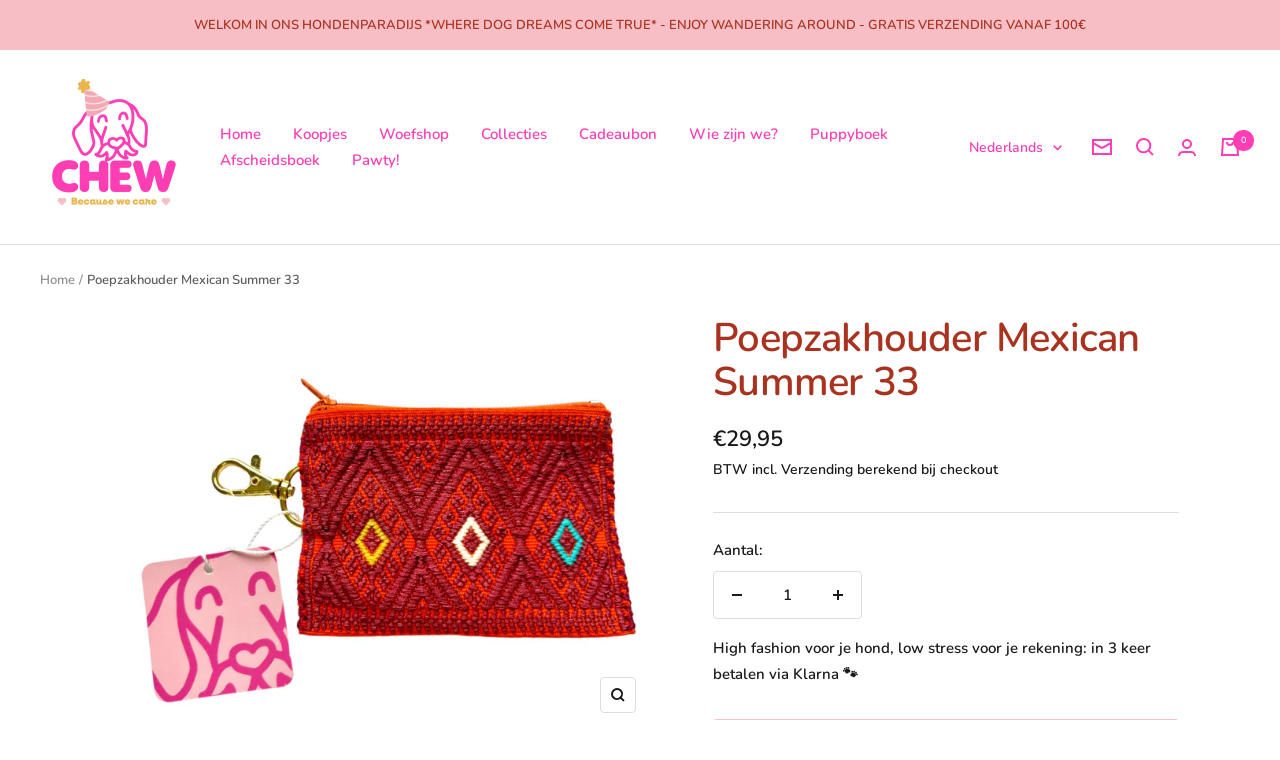

--- FILE ---
content_type: text/html; charset=utf-8
request_url: https://www.chew.be/products/poepzakhouder-mexican-summer-34
body_size: 35969
content:
<!doctype html><html class="no-js" lang="nl" dir="ltr">
  <head>
    <meta charset="utf-8">
    <meta name="viewport" content="width=device-width, initial-scale=1.0, height=device-height, minimum-scale=1.0, maximum-scale=1.0">
    <meta name="theme-color" content="#ffffff">

    <title>Poepzakhouder Mexican Summer 33</title><meta name="description" content="Deze knapperds worden met de hand gemaakt in Mexico en de combinatie van elk stuk hangt af van het moment. Dus van elk maar 1 en daar blijft het bij. Enkel voor jouw kapoen.  Gouden sluiting    Wordt zonder rolletje geleverd. 1 poepzakhouder  De leiband Neon Orange is apart verkrijgbaar."><link rel="canonical" href="https://www.chew.be/products/poepzakhouder-mexican-summer-34"><link rel="shortcut icon" href="//www.chew.be/cdn/shop/files/Untitled_96_x_96_px_96x96.png?v=1645440108" type="image/png"><link rel="preconnect" href="https://cdn.shopify.com">
    <link rel="dns-prefetch" href="https://productreviews.shopifycdn.com">
    <link rel="dns-prefetch" href="https://www.google-analytics.com"><link rel="preconnect" href="https://fonts.shopifycdn.com" crossorigin><link rel="preload" as="style" href="//www.chew.be/cdn/shop/t/5/assets/theme.css?v=14238931234599179721645020297">
    <link rel="preload" as="script" href="//www.chew.be/cdn/shop/t/5/assets/vendor.js?v=31715688253868339281645020298">
    <link rel="preload" as="script" href="//www.chew.be/cdn/shop/t/5/assets/theme.js?v=46514620203283894431645020298"><link rel="preload" as="fetch" href="/products/poepzakhouder-mexican-summer-34.js" crossorigin>
      <link rel="preload" as="image" imagesizes="(max-width: 999px) calc(100vw - 48px), 640px" imagesrcset="//www.chew.be/cdn/shop/files/IMG_0984_400x.heic?v=1741529569 400w, //www.chew.be/cdn/shop/files/IMG_0984_500x.heic?v=1741529569 500w, //www.chew.be/cdn/shop/files/IMG_0984_600x.heic?v=1741529569 600w, //www.chew.be/cdn/shop/files/IMG_0984_700x.heic?v=1741529569 700w, //www.chew.be/cdn/shop/files/IMG_0984_800x.heic?v=1741529569 800w, //www.chew.be/cdn/shop/files/IMG_0984_900x.heic?v=1741529569 900w, //www.chew.be/cdn/shop/files/IMG_0984_1000x.heic?v=1741529569 1000w, //www.chew.be/cdn/shop/files/IMG_0984_1100x.heic?v=1741529569 1100w, //www.chew.be/cdn/shop/files/IMG_0984_1200x.heic?v=1741529569 1200w, //www.chew.be/cdn/shop/files/IMG_0984_1300x.heic?v=1741529569 1300w, //www.chew.be/cdn/shop/files/IMG_0984_1400x.heic?v=1741529569 1400w, //www.chew.be/cdn/shop/files/IMG_0984_1500x.heic?v=1741529569 1500w, //www.chew.be/cdn/shop/files/IMG_0984_1600x.heic?v=1741529569 1600w, //www.chew.be/cdn/shop/files/IMG_0984_1700x.heic?v=1741529569 1700w, //www.chew.be/cdn/shop/files/IMG_0984_1800x.heic?v=1741529569 1800w
"><link rel="preload" as="script" href="//www.chew.be/cdn/shop/t/5/assets/flickity.js?v=176646718982628074891645020296"><meta property="og:type" content="product">
  <meta property="og:title" content="Poepzakhouder Mexican Summer 33">
  <meta property="product:price:amount" content="29,95">
  <meta property="product:price:currency" content="EUR"><meta property="og:image" content="http://www.chew.be/cdn/shop/files/IMG_0984.heic?v=1741529569">
  <meta property="og:image:secure_url" content="https://www.chew.be/cdn/shop/files/IMG_0984.heic?v=1741529569">
  <meta property="og:image:width" content="4032">
  <meta property="og:image:height" content="3024"><meta property="og:description" content="Deze knapperds worden met de hand gemaakt in Mexico en de combinatie van elk stuk hangt af van het moment. Dus van elk maar 1 en daar blijft het bij. Enkel voor jouw kapoen.  Gouden sluiting    Wordt zonder rolletje geleverd. 1 poepzakhouder  De leiband Neon Orange is apart verkrijgbaar."><meta property="og:url" content="https://www.chew.be/products/poepzakhouder-mexican-summer-34">
<meta property="og:site_name" content="CHEW - Hondenparadijs"><meta name="twitter:card" content="summary"><meta name="twitter:title" content="Poepzakhouder Mexican Summer 33">
  <meta name="twitter:description" content="Deze knapperds worden met de hand gemaakt in Mexico en de combinatie van elk stuk hangt af van het moment.
Dus van elk maar 1 en daar blijft het bij.
Enkel voor jouw kapoen.
 Gouden sluiting 
 
Wordt zonder rolletje geleverd.
1 poepzakhouder
 De leiband Neon Orange is apart verkrijgbaar."><meta name="twitter:image" content="https://www.chew.be/cdn/shop/files/IMG_0984_1200x1200_crop_center.heic?v=1741529569">
  <meta name="twitter:image:alt" content="">
    
  <script type="application/ld+json">
  {
    "@context": "https://schema.org",
    "@type": "Product",
    "offers": [{
          "@type": "Offer",
          "name": "Default Title",
          "availability":"https://schema.org/InStock",
          "price": 29.95,
          "priceCurrency": "EUR",
          "priceValidUntil": "2026-02-03","url": "/products/poepzakhouder-mexican-summer-34?variant=50719294292305"
        }
],
      "gtin8": "94292305",
      "productId": "94292305",
    "brand": {
      "@type": "Brand",
      "name": "Ahorasi"
    },
    "name": "Poepzakhouder Mexican Summer 33",
    "description": "Deze knapperds worden met de hand gemaakt in Mexico en de combinatie van elk stuk hangt af van het moment.\nDus van elk maar 1 en daar blijft het bij.\nEnkel voor jouw kapoen.\n Gouden sluiting \n \nWordt zonder rolletje geleverd.\n1 poepzakhouder\n De leiband Neon Orange is apart verkrijgbaar.",
    "category": "poepzakhouder",
    "url": "/products/poepzakhouder-mexican-summer-34",
    "sku": null,
    "image": {
      "@type": "ImageObject",
      "url": "https://www.chew.be/cdn/shop/files/IMG_0984_1024x.heic?v=1741529569",
      "image": "https://www.chew.be/cdn/shop/files/IMG_0984_1024x.heic?v=1741529569",
      "name": "",
      "width": "1024",
      "height": "1024"
    }
  }
  </script>



  <script type="application/ld+json">
  {
    "@context": "https://schema.org",
    "@type": "BreadcrumbList",
  "itemListElement": [{
      "@type": "ListItem",
      "position": 1,
      "name": "Home",
      "item": "https://www.chew.be"
    },{
          "@type": "ListItem",
          "position": 2,
          "name": "Poepzakhouder Mexican Summer 33",
          "item": "https://www.chew.be/products/poepzakhouder-mexican-summer-34"
        }]
  }
  </script>

    <link rel="preload" href="//www.chew.be/cdn/fonts/nunito/nunito_n6.1a6c50dce2e2b3b0d31e02dbd9146b5064bea503.woff2" as="font" type="font/woff2" crossorigin><link rel="preload" href="//www.chew.be/cdn/fonts/nunito/nunito_n6.1a6c50dce2e2b3b0d31e02dbd9146b5064bea503.woff2" as="font" type="font/woff2" crossorigin><style>
  /* Typography (heading) */
  @font-face {
  font-family: Nunito;
  font-weight: 600;
  font-style: normal;
  font-display: swap;
  src: url("//www.chew.be/cdn/fonts/nunito/nunito_n6.1a6c50dce2e2b3b0d31e02dbd9146b5064bea503.woff2") format("woff2"),
       url("//www.chew.be/cdn/fonts/nunito/nunito_n6.6b124f3eac46044b98c99f2feb057208e260962f.woff") format("woff");
}

@font-face {
  font-family: Nunito;
  font-weight: 600;
  font-style: italic;
  font-display: swap;
  src: url("//www.chew.be/cdn/fonts/nunito/nunito_i6.79bb6a51553d3b72598bab76aca3c938e7c6ac54.woff2") format("woff2"),
       url("//www.chew.be/cdn/fonts/nunito/nunito_i6.9ad010b13940d2fa0d660e3029dd144c52772c10.woff") format("woff");
}

/* Typography (body) */
  @font-face {
  font-family: Nunito;
  font-weight: 600;
  font-style: normal;
  font-display: swap;
  src: url("//www.chew.be/cdn/fonts/nunito/nunito_n6.1a6c50dce2e2b3b0d31e02dbd9146b5064bea503.woff2") format("woff2"),
       url("//www.chew.be/cdn/fonts/nunito/nunito_n6.6b124f3eac46044b98c99f2feb057208e260962f.woff") format("woff");
}

@font-face {
  font-family: Nunito;
  font-weight: 600;
  font-style: italic;
  font-display: swap;
  src: url("//www.chew.be/cdn/fonts/nunito/nunito_i6.79bb6a51553d3b72598bab76aca3c938e7c6ac54.woff2") format("woff2"),
       url("//www.chew.be/cdn/fonts/nunito/nunito_i6.9ad010b13940d2fa0d660e3029dd144c52772c10.woff") format("woff");
}

@font-face {
  font-family: Nunito;
  font-weight: 600;
  font-style: normal;
  font-display: swap;
  src: url("//www.chew.be/cdn/fonts/nunito/nunito_n6.1a6c50dce2e2b3b0d31e02dbd9146b5064bea503.woff2") format("woff2"),
       url("//www.chew.be/cdn/fonts/nunito/nunito_n6.6b124f3eac46044b98c99f2feb057208e260962f.woff") format("woff");
}

@font-face {
  font-family: Nunito;
  font-weight: 600;
  font-style: italic;
  font-display: swap;
  src: url("//www.chew.be/cdn/fonts/nunito/nunito_i6.79bb6a51553d3b72598bab76aca3c938e7c6ac54.woff2") format("woff2"),
       url("//www.chew.be/cdn/fonts/nunito/nunito_i6.9ad010b13940d2fa0d660e3029dd144c52772c10.woff") format("woff");
}

:root {--heading-color: 170, 51, 32;
    --text-color: 26, 26, 26;
    --background: 255, 255, 255;
    --secondary-background: 234, 234, 233;
    --border-color: 221, 221, 221;
    --border-color-darker: 163, 163, 163;
    --success-color: 255, 62, 181;
    --success-background: 255, 216, 240;
    --error-color: 237, 32, 64;
    --error-background: 254, 239, 242;
    --primary-button-background: 248, 190, 197;
    --primary-button-text-color: 170, 51, 32;
    --secondary-button-background: 237, 32, 64;
    --secondary-button-text-color: 248, 190, 197;
    --product-star-rating: 235, 181, 77;
    --product-on-sale-accent: 255, 62, 181;
    --product-sold-out-accent: 242, 111, 75;
    --product-custom-label-background: 235, 181, 77;
    --product-custom-label-text-color: 0, 0, 0;
    --product-custom-label-2-background: 208, 234, 230;
    --product-custom-label-2-text-color: 0, 0, 0;
    --product-low-stock-text-color: 237, 32, 64;
    --product-in-stock-text-color: 57, 180, 179;
    --loading-bar-background: 26, 26, 26;

    /* We duplicate some "base" colors as root colors, which is useful to use on drawer elements or popover without. Those should not be overridden to avoid issues */
    --root-heading-color: 170, 51, 32;
    --root-text-color: 26, 26, 26;
    --root-background: 255, 255, 255;
    --root-border-color: 221, 221, 221;
    --root-primary-button-background: 248, 190, 197;
    --root-primary-button-text-color: 170, 51, 32;

    --base-font-size: 15px;
    --heading-font-family: Nunito, sans-serif;
    --heading-font-weight: 600;
    --heading-font-style: normal;
    --heading-text-transform: normal;
    --text-font-family: Nunito, sans-serif;
    --text-font-weight: 600;
    --text-font-style: normal;
    --text-font-bold-weight: 600;

    /* Typography (font size) */
    --heading-xxsmall-font-size: 11px;
    --heading-xsmall-font-size: 11px;
    --heading-small-font-size: 13px;
    --heading-large-font-size: 40px;
    --heading-h1-font-size: 40px;
    --heading-h2-font-size: 32px;
    --heading-h3-font-size: 28px;
    --heading-h4-font-size: 26px;
    --heading-h5-font-size: 22px;
    --heading-h6-font-size: 18px;

    /* Control the look and feel of the theme by changing radius of various elements */
    --button-border-radius: 4px;
    --block-border-radius: 8px;
    --block-border-radius-reduced: 4px;
    --color-swatch-border-radius: 0px;

    /* Button size */
    --button-height: 48px;
    --button-small-height: 40px;

    /* Form related */
    --form-input-field-height: 48px;
    --form-input-gap: 16px;
    --form-submit-margin: 24px;

    /* Product listing related variables */
    --product-list-block-spacing: 32px;

    /* Video related */
    --play-button-background: 255, 255, 255;
    --play-button-arrow: 26, 26, 26;

    /* RTL support */
    --transform-logical-flip: 1;
    --transform-origin-start: left;
    --transform-origin-end: right;

    /* Other */
    --zoom-cursor-svg-url: url(//www.chew.be/cdn/shop/t/5/assets/zoom-cursor.svg?v=1201279167966953441645020314);
    --arrow-right-svg-url: url(//www.chew.be/cdn/shop/t/5/assets/arrow-right.svg?v=88946934944805437251645020314);
    --arrow-left-svg-url: url(//www.chew.be/cdn/shop/t/5/assets/arrow-left.svg?v=112457598847827652331645020312);

    /* Some useful variables that we can reuse in our CSS. Some explanation are needed for some of them:
       - container-max-width-minus-gutters: represents the container max width without the edge gutters
       - container-outer-width: considering the screen width, represent all the space outside the container
       - container-outer-margin: same as container-outer-width but get set to 0 inside a container
       - container-inner-width: the effective space inside the container (minus gutters)
       - grid-column-width: represents the width of a single column of the grid
       - vertical-breather: this is a variable that defines the global "spacing" between sections, and inside the section
                            to create some "breath" and minimum spacing
     */
    --container-max-width: 1600px;
    --container-gutter: 24px;
    --container-max-width-minus-gutters: calc(var(--container-max-width) - (var(--container-gutter)) * 2);
    --container-outer-width: max(calc((100vw - var(--container-max-width-minus-gutters)) / 2), var(--container-gutter));
    --container-outer-margin: var(--container-outer-width);
    --container-inner-width: calc(100vw - var(--container-outer-width) * 2);

    --grid-column-count: 10;
    --grid-gap: 24px;
    --grid-column-width: calc((100vw - var(--container-outer-width) * 2 - var(--grid-gap) * (var(--grid-column-count) - 1)) / var(--grid-column-count));

    --vertical-breather: 48px;
    --vertical-breather-tight: 48px;

    /* Shopify related variables */
    --payment-terms-background-color: #ffffff;
  }

  @media screen and (min-width: 741px) {
    :root {
      --container-gutter: 40px;
      --grid-column-count: 20;
      --vertical-breather: 64px;
      --vertical-breather-tight: 64px;

      /* Typography (font size) */
      --heading-xsmall-font-size: 13px;
      --heading-small-font-size: 14px;
      --heading-large-font-size: 58px;
      --heading-h1-font-size: 58px;
      --heading-h2-font-size: 44px;
      --heading-h3-font-size: 36px;
      --heading-h4-font-size: 28px;
      --heading-h5-font-size: 22px;
      --heading-h6-font-size: 20px;

      /* Form related */
      --form-input-field-height: 52px;
      --form-submit-margin: 32px;

      /* Button size */
      --button-height: 52px;
      --button-small-height: 44px;
    }
  }

  @media screen and (min-width: 1200px) {
    :root {
      --vertical-breather: 80px;
      --vertical-breather-tight: 64px;
      --product-list-block-spacing: 48px;

      /* Typography */
      --heading-large-font-size: 72px;
      --heading-h1-font-size: 62px;
      --heading-h2-font-size: 54px;
      --heading-h3-font-size: 40px;
      --heading-h4-font-size: 34px;
      --heading-h5-font-size: 26px;
      --heading-h6-font-size: 18px;
    }
  }

  @media screen and (min-width: 1600px) {
    :root {
      --vertical-breather: 90px;
      --vertical-breather-tight: 64px;
    }
  }
</style>
    <script>
  // This allows to expose several variables to the global scope, to be used in scripts
  window.themeVariables = {
    settings: {
      direction: "ltr",
      pageType: "product",
      cartCount: 0,
      moneyFormat: "€{{amount_with_comma_separator}}",
      moneyWithCurrencyFormat: "€{{amount_with_comma_separator}} EUR",
      showVendor: false,
      discountMode: "saving",
      currencyCodeEnabled: false,
      searchMode: "product,page,collection",
      searchUnavailableProducts: "hide",
      cartType: "drawer",
      cartCurrency: "EUR",
      mobileZoomFactor: 2.5
    },

    routes: {
      host: "www.chew.be",
      rootUrl: "\/",
      rootUrlWithoutSlash: '',
      cartUrl: "\/cart",
      cartAddUrl: "\/cart\/add",
      cartChangeUrl: "\/cart\/change",
      searchUrl: "\/search",
      predictiveSearchUrl: "\/search\/suggest",
      productRecommendationsUrl: "\/recommendations\/products"
    },

    strings: {
      accessibilityDelete: "Wis",
      accessibilityClose: "Sluit",
      collectionSoldOut: "Uitverkocht",
      collectionDiscount: "Bespaar @savings@",
      productSalePrice: "Koopjes prijs",
      productRegularPrice: "Prijs",
      productFormUnavailable: "Niet beschikbaar",
      productFormSoldOut: "Uitverkocht",
      productFormPreOrder: "Pre-order",
      productFormAddToCart: "Voeg toe",
      searchNoResults: "Geen resultaten gesnuffeld",
      searchNewSearch: "Nieuwe zoektocht",
      searchProducts: "Producten",
      searchArticles: "",
      searchPages: "Pagina\u0026#39;s",
      searchCollections: "Collecties",
      cartViewCart: "Bekijk winkelwagen",
      cartItemAdded: "Toegevoegd aan je winkelwagen!",
      cartItemAddedShort: "Toegevoegd aan je winkelwagen!",
      cartAddOrderNote: "Voeg nota toe voor het CHEW team",
      cartEditOrderNote: "Nota voor het CHEW team",
      shippingEstimatorNoResults: "Ooops, we verzenden niet naar je adres. Mail even naar bark@chew.be",
      shippingEstimatorOneResult: "Verzending:",
      shippingEstimatorMultipleResults: "Verschillende opties:",
      shippingEstimatorError: "Probleempje bij het ophalen van de verzending:"
    },

    libs: {
      flickity: "\/\/www.chew.be\/cdn\/shop\/t\/5\/assets\/flickity.js?v=176646718982628074891645020296",
      photoswipe: "\/\/www.chew.be\/cdn\/shop\/t\/5\/assets\/photoswipe.js?v=132268647426145925301645020297",
      qrCode: "\/\/www.chew.be\/cdn\/shopifycloud\/storefront\/assets\/themes_support\/vendor\/qrcode-3f2b403b.js"
    },

    breakpoints: {
      phone: 'screen and (max-width: 740px)',
      tablet: 'screen and (min-width: 741px) and (max-width: 999px)',
      tabletAndUp: 'screen and (min-width: 741px)',
      pocket: 'screen and (max-width: 999px)',
      lap: 'screen and (min-width: 1000px) and (max-width: 1199px)',
      lapAndUp: 'screen and (min-width: 1000px)',
      desktop: 'screen and (min-width: 1200px)',
      wide: 'screen and (min-width: 1400px)'
    }
  };

  if ('noModule' in HTMLScriptElement.prototype) {
    // Old browsers (like IE) that does not support module will be considered as if not executing JS at all
    document.documentElement.className = document.documentElement.className.replace('no-js', 'js');

    requestAnimationFrame(() => {
      const viewportHeight = (window.visualViewport ? window.visualViewport.height : document.documentElement.clientHeight);
      document.documentElement.style.setProperty('--window-height',viewportHeight + 'px');
    });
  }// We save the product ID in local storage to be eventually used for recently viewed section
    try {
      const items = JSON.parse(localStorage.getItem('theme:recently-viewed-products') || '[]');

      // We check if the current product already exists, and if it does not, we add it at the start
      if (!items.includes(10004592427345)) {
        items.unshift(10004592427345);
      }

      localStorage.setItem('theme:recently-viewed-products', JSON.stringify(items.slice(0, 20)));
    } catch (e) {
      // Safari in private mode does not allow setting item, we silently fail
    }</script>

    <link rel="stylesheet" href="//www.chew.be/cdn/shop/t/5/assets/theme.css?v=14238931234599179721645020297">

    <script src="//www.chew.be/cdn/shop/t/5/assets/vendor.js?v=31715688253868339281645020298" defer></script>
    <script src="//www.chew.be/cdn/shop/t/5/assets/theme.js?v=46514620203283894431645020298" defer></script>
    <script src="//www.chew.be/cdn/shop/t/5/assets/custom.js?v=167639537848865775061645020296" defer></script>

    <script>window.performance && window.performance.mark && window.performance.mark('shopify.content_for_header.start');</script><meta name="google-site-verification" content="HhHIGieCB4vcPYgNSLCTSkTHUCiNrmtxoI3Cc4nurhA">
<meta id="shopify-digital-wallet" name="shopify-digital-wallet" content="/1440940096/digital_wallets/dialog">
<meta name="shopify-checkout-api-token" content="a73bf8a8380a804fd40bf8fa1e0f02e9">
<meta id="in-context-paypal-metadata" data-shop-id="1440940096" data-venmo-supported="false" data-environment="production" data-locale="nl_NL" data-paypal-v4="true" data-currency="EUR">
<link rel="alternate" hreflang="x-default" href="https://www.chew.be/products/poepzakhouder-mexican-summer-34">
<link rel="alternate" hreflang="nl" href="https://www.chew.be/products/poepzakhouder-mexican-summer-34">
<link rel="alternate" hreflang="en" href="https://www.chew.be/en/products/poepzakhouder-mexican-summer-34">
<link rel="alternate" hreflang="fr" href="https://www.chew.be/fr/products/poepzakhouder-mexican-summer-34">
<link rel="alternate" hreflang="de" href="https://www.chew.be/de/products/poepzakhouder-mexican-summer-34">
<link rel="alternate" hreflang="it" href="https://www.chew.be/it/products/poepzakhouder-mexican-summer-34">
<link rel="alternate" type="application/json+oembed" href="https://www.chew.be/products/poepzakhouder-mexican-summer-34.oembed">
<script async="async" src="/checkouts/internal/preloads.js?locale=nl-BE"></script>
<script id="shopify-features" type="application/json">{"accessToken":"a73bf8a8380a804fd40bf8fa1e0f02e9","betas":["rich-media-storefront-analytics"],"domain":"www.chew.be","predictiveSearch":true,"shopId":1440940096,"locale":"nl"}</script>
<script>var Shopify = Shopify || {};
Shopify.shop = "chew-hondenparadijs.myshopify.com";
Shopify.locale = "nl";
Shopify.currency = {"active":"EUR","rate":"1.0"};
Shopify.country = "BE";
Shopify.theme = {"name":"Focal","id":122405879831,"schema_name":"Focal","schema_version":"8.7.8","theme_store_id":714,"role":"main"};
Shopify.theme.handle = "null";
Shopify.theme.style = {"id":null,"handle":null};
Shopify.cdnHost = "www.chew.be/cdn";
Shopify.routes = Shopify.routes || {};
Shopify.routes.root = "/";</script>
<script type="module">!function(o){(o.Shopify=o.Shopify||{}).modules=!0}(window);</script>
<script>!function(o){function n(){var o=[];function n(){o.push(Array.prototype.slice.apply(arguments))}return n.q=o,n}var t=o.Shopify=o.Shopify||{};t.loadFeatures=n(),t.autoloadFeatures=n()}(window);</script>
<script id="shop-js-analytics" type="application/json">{"pageType":"product"}</script>
<script defer="defer" async type="module" src="//www.chew.be/cdn/shopifycloud/shop-js/modules/v2/client.init-shop-cart-sync_CwGft62q.nl.esm.js"></script>
<script defer="defer" async type="module" src="//www.chew.be/cdn/shopifycloud/shop-js/modules/v2/chunk.common_BAeYDmFP.esm.js"></script>
<script defer="defer" async type="module" src="//www.chew.be/cdn/shopifycloud/shop-js/modules/v2/chunk.modal_B9qqLDBC.esm.js"></script>
<script type="module">
  await import("//www.chew.be/cdn/shopifycloud/shop-js/modules/v2/client.init-shop-cart-sync_CwGft62q.nl.esm.js");
await import("//www.chew.be/cdn/shopifycloud/shop-js/modules/v2/chunk.common_BAeYDmFP.esm.js");
await import("//www.chew.be/cdn/shopifycloud/shop-js/modules/v2/chunk.modal_B9qqLDBC.esm.js");

  window.Shopify.SignInWithShop?.initShopCartSync?.({"fedCMEnabled":true,"windoidEnabled":true});

</script>
<script>(function() {
  var isLoaded = false;
  function asyncLoad() {
    if (isLoaded) return;
    isLoaded = true;
    var urls = ["https:\/\/cdn.fera.ai\/js\/fera.placeholder.js?shop=chew-hondenparadijs.myshopify.com","https:\/\/easygdpr.b-cdn.net\/v\/1553540745\/gdpr.min.js?shop=chew-hondenparadijs.myshopify.com","https:\/\/storage.nfcube.com\/instafeed-533399526651f875f618fb86bee96e4f.js?shop=chew-hondenparadijs.myshopify.com"];
    for (var i = 0; i < urls.length; i++) {
      var s = document.createElement('script');
      s.type = 'text/javascript';
      s.async = true;
      s.src = urls[i];
      var x = document.getElementsByTagName('script')[0];
      x.parentNode.insertBefore(s, x);
    }
  };
  if(window.attachEvent) {
    window.attachEvent('onload', asyncLoad);
  } else {
    window.addEventListener('load', asyncLoad, false);
  }
})();</script>
<script id="__st">var __st={"a":1440940096,"offset":3600,"reqid":"6834c1a0-bf93-49c9-bc36-8796d4887a1b-1769243988","pageurl":"www.chew.be\/products\/poepzakhouder-mexican-summer-34","u":"3f684872fa0c","p":"product","rtyp":"product","rid":10004592427345};</script>
<script>window.ShopifyPaypalV4VisibilityTracking = true;</script>
<script id="captcha-bootstrap">!function(){'use strict';const t='contact',e='account',n='new_comment',o=[[t,t],['blogs',n],['comments',n],[t,'customer']],c=[[e,'customer_login'],[e,'guest_login'],[e,'recover_customer_password'],[e,'create_customer']],r=t=>t.map((([t,e])=>`form[action*='/${t}']:not([data-nocaptcha='true']) input[name='form_type'][value='${e}']`)).join(','),a=t=>()=>t?[...document.querySelectorAll(t)].map((t=>t.form)):[];function s(){const t=[...o],e=r(t);return a(e)}const i='password',u='form_key',d=['recaptcha-v3-token','g-recaptcha-response','h-captcha-response',i],f=()=>{try{return window.sessionStorage}catch{return}},m='__shopify_v',_=t=>t.elements[u];function p(t,e,n=!1){try{const o=window.sessionStorage,c=JSON.parse(o.getItem(e)),{data:r}=function(t){const{data:e,action:n}=t;return t[m]||n?{data:e,action:n}:{data:t,action:n}}(c);for(const[e,n]of Object.entries(r))t.elements[e]&&(t.elements[e].value=n);n&&o.removeItem(e)}catch(o){console.error('form repopulation failed',{error:o})}}const l='form_type',E='cptcha';function T(t){t.dataset[E]=!0}const w=window,h=w.document,L='Shopify',v='ce_forms',y='captcha';let A=!1;((t,e)=>{const n=(g='f06e6c50-85a8-45c8-87d0-21a2b65856fe',I='https://cdn.shopify.com/shopifycloud/storefront-forms-hcaptcha/ce_storefront_forms_captcha_hcaptcha.v1.5.2.iife.js',D={infoText:'Beschermd door hCaptcha',privacyText:'Privacy',termsText:'Voorwaarden'},(t,e,n)=>{const o=w[L][v],c=o.bindForm;if(c)return c(t,g,e,D).then(n);var r;o.q.push([[t,g,e,D],n]),r=I,A||(h.body.append(Object.assign(h.createElement('script'),{id:'captcha-provider',async:!0,src:r})),A=!0)});var g,I,D;w[L]=w[L]||{},w[L][v]=w[L][v]||{},w[L][v].q=[],w[L][y]=w[L][y]||{},w[L][y].protect=function(t,e){n(t,void 0,e),T(t)},Object.freeze(w[L][y]),function(t,e,n,w,h,L){const[v,y,A,g]=function(t,e,n){const i=e?o:[],u=t?c:[],d=[...i,...u],f=r(d),m=r(i),_=r(d.filter((([t,e])=>n.includes(e))));return[a(f),a(m),a(_),s()]}(w,h,L),I=t=>{const e=t.target;return e instanceof HTMLFormElement?e:e&&e.form},D=t=>v().includes(t);t.addEventListener('submit',(t=>{const e=I(t);if(!e)return;const n=D(e)&&!e.dataset.hcaptchaBound&&!e.dataset.recaptchaBound,o=_(e),c=g().includes(e)&&(!o||!o.value);(n||c)&&t.preventDefault(),c&&!n&&(function(t){try{if(!f())return;!function(t){const e=f();if(!e)return;const n=_(t);if(!n)return;const o=n.value;o&&e.removeItem(o)}(t);const e=Array.from(Array(32),(()=>Math.random().toString(36)[2])).join('');!function(t,e){_(t)||t.append(Object.assign(document.createElement('input'),{type:'hidden',name:u})),t.elements[u].value=e}(t,e),function(t,e){const n=f();if(!n)return;const o=[...t.querySelectorAll(`input[type='${i}']`)].map((({name:t})=>t)),c=[...d,...o],r={};for(const[a,s]of new FormData(t).entries())c.includes(a)||(r[a]=s);n.setItem(e,JSON.stringify({[m]:1,action:t.action,data:r}))}(t,e)}catch(e){console.error('failed to persist form',e)}}(e),e.submit())}));const S=(t,e)=>{t&&!t.dataset[E]&&(n(t,e.some((e=>e===t))),T(t))};for(const o of['focusin','change'])t.addEventListener(o,(t=>{const e=I(t);D(e)&&S(e,y())}));const B=e.get('form_key'),M=e.get(l),P=B&&M;t.addEventListener('DOMContentLoaded',(()=>{const t=y();if(P)for(const e of t)e.elements[l].value===M&&p(e,B);[...new Set([...A(),...v().filter((t=>'true'===t.dataset.shopifyCaptcha))])].forEach((e=>S(e,t)))}))}(h,new URLSearchParams(w.location.search),n,t,e,['guest_login'])})(!0,!0)}();</script>
<script integrity="sha256-4kQ18oKyAcykRKYeNunJcIwy7WH5gtpwJnB7kiuLZ1E=" data-source-attribution="shopify.loadfeatures" defer="defer" src="//www.chew.be/cdn/shopifycloud/storefront/assets/storefront/load_feature-a0a9edcb.js" crossorigin="anonymous"></script>
<script data-source-attribution="shopify.dynamic_checkout.dynamic.init">var Shopify=Shopify||{};Shopify.PaymentButton=Shopify.PaymentButton||{isStorefrontPortableWallets:!0,init:function(){window.Shopify.PaymentButton.init=function(){};var t=document.createElement("script");t.src="https://www.chew.be/cdn/shopifycloud/portable-wallets/latest/portable-wallets.nl.js",t.type="module",document.head.appendChild(t)}};
</script>
<script data-source-attribution="shopify.dynamic_checkout.buyer_consent">
  function portableWalletsHideBuyerConsent(e){var t=document.getElementById("shopify-buyer-consent"),n=document.getElementById("shopify-subscription-policy-button");t&&n&&(t.classList.add("hidden"),t.setAttribute("aria-hidden","true"),n.removeEventListener("click",e))}function portableWalletsShowBuyerConsent(e){var t=document.getElementById("shopify-buyer-consent"),n=document.getElementById("shopify-subscription-policy-button");t&&n&&(t.classList.remove("hidden"),t.removeAttribute("aria-hidden"),n.addEventListener("click",e))}window.Shopify?.PaymentButton&&(window.Shopify.PaymentButton.hideBuyerConsent=portableWalletsHideBuyerConsent,window.Shopify.PaymentButton.showBuyerConsent=portableWalletsShowBuyerConsent);
</script>
<script data-source-attribution="shopify.dynamic_checkout.cart.bootstrap">document.addEventListener("DOMContentLoaded",(function(){function t(){return document.querySelector("shopify-accelerated-checkout-cart, shopify-accelerated-checkout")}if(t())Shopify.PaymentButton.init();else{new MutationObserver((function(e,n){t()&&(Shopify.PaymentButton.init(),n.disconnect())})).observe(document.body,{childList:!0,subtree:!0})}}));
</script>
<link id="shopify-accelerated-checkout-styles" rel="stylesheet" media="screen" href="https://www.chew.be/cdn/shopifycloud/portable-wallets/latest/accelerated-checkout-backwards-compat.css" crossorigin="anonymous">
<style id="shopify-accelerated-checkout-cart">
        #shopify-buyer-consent {
  margin-top: 1em;
  display: inline-block;
  width: 100%;
}

#shopify-buyer-consent.hidden {
  display: none;
}

#shopify-subscription-policy-button {
  background: none;
  border: none;
  padding: 0;
  text-decoration: underline;
  font-size: inherit;
  cursor: pointer;
}

#shopify-subscription-policy-button::before {
  box-shadow: none;
}

      </style>

<script>window.performance && window.performance.mark && window.performance.mark('shopify.content_for_header.end');</script>
  

<!-- BEGIN app block: shopify://apps/3d-seasonal-effects/blocks/app-embed/5881d1f8-9311-46cf-bb7d-8ebd2e22859c -->
<script async src="https://app.seasoneffects.com/get_script/?shop_url=chew-hondenparadijs.myshopify.com"></script>


<!-- END app block --><!-- BEGIN app block: shopify://apps/langshop/blocks/sdk/84899e01-2b29-42af-99d6-46d16daa2111 --><!-- BEGIN app snippet: config --><script type="text/javascript">
    /** Workaround for backward compatibility with old versions of localized themes */
    if (window.LangShopConfig && window.LangShopConfig.themeDynamics && window.LangShopConfig.themeDynamics.length) {
        themeDynamics = window.LangShopConfig.themeDynamics;
    } else {
        themeDynamics = [];
    }

    window.LangShopConfig = {
    "currentLanguage": "nl",
    "currentCurrency": "eur",
    "currentCountry": "BE",
    "shopifyLocales": [{"code":"nl","name":"Nederlands","endonym_name":"Nederlands","rootUrl":"\/"},{"code":"en","name":"Engels","endonym_name":"English","rootUrl":"\/en"},{"code":"fr","name":"Frans","endonym_name":"français","rootUrl":"\/fr"},{"code":"de","name":"Duits","endonym_name":"Deutsch","rootUrl":"\/de"},{"code":"it","name":"Italiaans","endonym_name":"Italiano","rootUrl":"\/it"}    ],
    "shopifyCountries": [{"code":"AF","name":"Afghanistan", "currency":"EUR"},{"code":"AX","name":"Åland", "currency":"EUR"},{"code":"AL","name":"Albanië", "currency":"EUR"},{"code":"DZ","name":"Algerije", "currency":"EUR"},{"code":"AD","name":"Andorra", "currency":"EUR"},{"code":"AO","name":"Angola", "currency":"EUR"},{"code":"AI","name":"Anguilla", "currency":"EUR"},{"code":"AG","name":"Antigua en Barbuda", "currency":"EUR"},{"code":"AR","name":"Argentinië", "currency":"EUR"},{"code":"AM","name":"Armenië", "currency":"EUR"},{"code":"AW","name":"Aruba", "currency":"EUR"},{"code":"AC","name":"Ascension", "currency":"EUR"},{"code":"AU","name":"Australië", "currency":"EUR"},{"code":"AZ","name":"Azerbeidzjan", "currency":"EUR"},{"code":"BS","name":"Bahama’s", "currency":"EUR"},{"code":"BH","name":"Bahrein", "currency":"EUR"},{"code":"BD","name":"Bangladesh", "currency":"EUR"},{"code":"BB","name":"Barbados", "currency":"EUR"},{"code":"BY","name":"Belarus", "currency":"EUR"},{"code":"BE","name":"België", "currency":"EUR"},{"code":"BZ","name":"Belize", "currency":"EUR"},{"code":"BJ","name":"Benin", "currency":"EUR"},{"code":"BM","name":"Bermuda", "currency":"EUR"},{"code":"BT","name":"Bhutan", "currency":"EUR"},{"code":"BO","name":"Bolivia", "currency":"EUR"},{"code":"BA","name":"Bosnië en Herzegovina", "currency":"EUR"},{"code":"BW","name":"Botswana", "currency":"EUR"},{"code":"BR","name":"Brazilië", "currency":"EUR"},{"code":"IO","name":"Brits Indische Oceaanterritorium", "currency":"EUR"},{"code":"VG","name":"Britse Maagdeneilanden", "currency":"EUR"},{"code":"BN","name":"Brunei", "currency":"EUR"},{"code":"BG","name":"Bulgarije", "currency":"EUR"},{"code":"BF","name":"Burkina Faso", "currency":"EUR"},{"code":"BI","name":"Burundi", "currency":"EUR"},{"code":"KH","name":"Cambodja", "currency":"EUR"},{"code":"CA","name":"Canada", "currency":"EUR"},{"code":"BQ","name":"Caribisch Nederland", "currency":"EUR"},{"code":"CF","name":"Centraal-Afrikaanse Republiek", "currency":"EUR"},{"code":"CL","name":"Chili", "currency":"EUR"},{"code":"CN","name":"China", "currency":"EUR"},{"code":"CX","name":"Christmaseiland", "currency":"EUR"},{"code":"CC","name":"Cocoseilanden", "currency":"EUR"},{"code":"CO","name":"Colombia", "currency":"EUR"},{"code":"KM","name":"Comoren", "currency":"EUR"},{"code":"CG","name":"Congo-Brazzaville", "currency":"EUR"},{"code":"CD","name":"Congo-Kinshasa", "currency":"EUR"},{"code":"CK","name":"Cookeilanden", "currency":"EUR"},{"code":"CR","name":"Costa Rica", "currency":"EUR"},{"code":"CW","name":"Curaçao", "currency":"EUR"},{"code":"CY","name":"Cyprus", "currency":"EUR"},{"code":"DK","name":"Denemarken", "currency":"EUR"},{"code":"DJ","name":"Djibouti", "currency":"EUR"},{"code":"DM","name":"Dominica", "currency":"EUR"},{"code":"DO","name":"Dominicaanse Republiek", "currency":"EUR"},{"code":"DE","name":"Duitsland", "currency":"EUR"},{"code":"EC","name":"Ecuador", "currency":"EUR"},{"code":"EG","name":"Egypte", "currency":"EUR"},{"code":"SV","name":"El Salvador", "currency":"EUR"},{"code":"GQ","name":"Equatoriaal-Guinea", "currency":"EUR"},{"code":"ER","name":"Eritrea", "currency":"EUR"},{"code":"EE","name":"Estland", "currency":"EUR"},{"code":"SZ","name":"Eswatini", "currency":"EUR"},{"code":"ET","name":"Ethiopië", "currency":"EUR"},{"code":"FO","name":"Faeröer", "currency":"EUR"},{"code":"FK","name":"Falklandeilanden", "currency":"EUR"},{"code":"FJ","name":"Fiji", "currency":"EUR"},{"code":"PH","name":"Filipijnen", "currency":"EUR"},{"code":"FI","name":"Finland", "currency":"EUR"},{"code":"FR","name":"Frankrijk", "currency":"EUR"},{"code":"GF","name":"Frans-Guyana", "currency":"EUR"},{"code":"PF","name":"Frans-Polynesië", "currency":"EUR"},{"code":"TF","name":"Franse Gebieden in de zuidelijke Indische Oceaan", "currency":"EUR"},{"code":"GA","name":"Gabon", "currency":"EUR"},{"code":"GM","name":"Gambia", "currency":"EUR"},{"code":"GE","name":"Georgië", "currency":"EUR"},{"code":"GH","name":"Ghana", "currency":"EUR"},{"code":"GI","name":"Gibraltar", "currency":"EUR"},{"code":"GD","name":"Grenada", "currency":"EUR"},{"code":"GR","name":"Griekenland", "currency":"EUR"},{"code":"GL","name":"Groenland", "currency":"EUR"},{"code":"GP","name":"Guadeloupe", "currency":"EUR"},{"code":"GT","name":"Guatemala", "currency":"EUR"},{"code":"GG","name":"Guernsey", "currency":"EUR"},{"code":"GN","name":"Guinee", "currency":"EUR"},{"code":"GW","name":"Guinee-Bissau", "currency":"EUR"},{"code":"GY","name":"Guyana", "currency":"EUR"},{"code":"HT","name":"Haïti", "currency":"EUR"},{"code":"HN","name":"Honduras", "currency":"EUR"},{"code":"HU","name":"Hongarije", "currency":"EUR"},{"code":"HK","name":"Hongkong SAR van China", "currency":"EUR"},{"code":"IS","name":"IJsland", "currency":"EUR"},{"code":"IE","name":"Ierland", "currency":"EUR"},{"code":"IN","name":"India", "currency":"EUR"},{"code":"ID","name":"Indonesië", "currency":"EUR"},{"code":"IQ","name":"Irak", "currency":"EUR"},{"code":"IM","name":"Isle of Man", "currency":"EUR"},{"code":"IL","name":"Israël", "currency":"EUR"},{"code":"IT","name":"Italië", "currency":"EUR"},{"code":"CI","name":"Ivoorkust", "currency":"EUR"},{"code":"JM","name":"Jamaica", "currency":"EUR"},{"code":"JP","name":"Japan", "currency":"EUR"},{"code":"YE","name":"Jemen", "currency":"EUR"},{"code":"JE","name":"Jersey", "currency":"EUR"},{"code":"JO","name":"Jordanië", "currency":"EUR"},{"code":"KY","name":"Kaaimaneilanden", "currency":"EUR"},{"code":"CV","name":"Kaapverdië", "currency":"EUR"},{"code":"CM","name":"Kameroen", "currency":"EUR"},{"code":"KZ","name":"Kazachstan", "currency":"EUR"},{"code":"KE","name":"Kenia", "currency":"EUR"},{"code":"KG","name":"Kirgizië", "currency":"EUR"},{"code":"KI","name":"Kiribati", "currency":"EUR"},{"code":"UM","name":"Kleine afgelegen eilanden van de Verenigde Staten", "currency":"EUR"},{"code":"KW","name":"Koeweit", "currency":"EUR"},{"code":"XK","name":"Kosovo", "currency":"EUR"},{"code":"HR","name":"Kroatië", "currency":"EUR"},{"code":"LA","name":"Laos", "currency":"EUR"},{"code":"LS","name":"Lesotho", "currency":"EUR"},{"code":"LV","name":"Letland", "currency":"EUR"},{"code":"LB","name":"Libanon", "currency":"EUR"},{"code":"LR","name":"Liberia", "currency":"EUR"},{"code":"LY","name":"Libië", "currency":"EUR"},{"code":"LI","name":"Liechtenstein", "currency":"EUR"},{"code":"LT","name":"Litouwen", "currency":"EUR"},{"code":"LU","name":"Luxemburg", "currency":"EUR"},{"code":"MO","name":"Macau SAR van China", "currency":"EUR"},{"code":"MG","name":"Madagaskar", "currency":"EUR"},{"code":"MW","name":"Malawi", "currency":"EUR"},{"code":"MV","name":"Maldiven", "currency":"EUR"},{"code":"MY","name":"Maleisië", "currency":"EUR"},{"code":"ML","name":"Mali", "currency":"EUR"},{"code":"MT","name":"Malta", "currency":"EUR"},{"code":"MA","name":"Marokko", "currency":"EUR"},{"code":"MQ","name":"Martinique", "currency":"EUR"},{"code":"MR","name":"Mauritanië", "currency":"EUR"},{"code":"MU","name":"Mauritius", "currency":"EUR"},{"code":"YT","name":"Mayotte", "currency":"EUR"},{"code":"MX","name":"Mexico", "currency":"EUR"},{"code":"MD","name":"Moldavië", "currency":"EUR"},{"code":"MC","name":"Monaco", "currency":"EUR"},{"code":"MN","name":"Mongolië", "currency":"EUR"},{"code":"ME","name":"Montenegro", "currency":"EUR"},{"code":"MS","name":"Montserrat", "currency":"EUR"},{"code":"MZ","name":"Mozambique", "currency":"EUR"},{"code":"MM","name":"Myanmar (Birma)", "currency":"EUR"},{"code":"NA","name":"Namibië", "currency":"EUR"},{"code":"NR","name":"Nauru", "currency":"EUR"},{"code":"NL","name":"Nederland", "currency":"EUR"},{"code":"NP","name":"Nepal", "currency":"EUR"},{"code":"NI","name":"Nicaragua", "currency":"EUR"},{"code":"NC","name":"Nieuw-Caledonië", "currency":"EUR"},{"code":"NZ","name":"Nieuw-Zeeland", "currency":"EUR"},{"code":"NE","name":"Niger", "currency":"EUR"},{"code":"NG","name":"Nigeria", "currency":"EUR"},{"code":"NU","name":"Niue", "currency":"EUR"},{"code":"MK","name":"Noord-Macedonië", "currency":"EUR"},{"code":"NO","name":"Noorwegen", "currency":"EUR"},{"code":"NF","name":"Norfolk", "currency":"EUR"},{"code":"UG","name":"Oeganda", "currency":"EUR"},{"code":"UA","name":"Oekraïne", "currency":"EUR"},{"code":"UZ","name":"Oezbekistan", "currency":"EUR"},{"code":"OM","name":"Oman", "currency":"EUR"},{"code":"TL","name":"Oost-Timor", "currency":"EUR"},{"code":"AT","name":"Oostenrijk", "currency":"EUR"},{"code":"PK","name":"Pakistan", "currency":"EUR"},{"code":"PS","name":"Palestijnse gebieden", "currency":"EUR"},{"code":"PA","name":"Panama", "currency":"EUR"},{"code":"PG","name":"Papoea-Nieuw-Guinea", "currency":"EUR"},{"code":"PY","name":"Paraguay", "currency":"EUR"},{"code":"PE","name":"Peru", "currency":"EUR"},{"code":"PN","name":"Pitcairneilanden", "currency":"EUR"},{"code":"PL","name":"Polen", "currency":"EUR"},{"code":"PT","name":"Portugal", "currency":"EUR"},{"code":"QA","name":"Qatar", "currency":"EUR"},{"code":"RE","name":"Réunion", "currency":"EUR"},{"code":"RO","name":"Roemenië", "currency":"EUR"},{"code":"RU","name":"Rusland", "currency":"EUR"},{"code":"RW","name":"Rwanda", "currency":"EUR"},{"code":"KN","name":"Saint Kitts en Nevis", "currency":"EUR"},{"code":"LC","name":"Saint Lucia", "currency":"EUR"},{"code":"VC","name":"Saint Vincent en de Grenadines", "currency":"EUR"},{"code":"BL","name":"Saint-Barthélemy", "currency":"EUR"},{"code":"MF","name":"Saint-Martin", "currency":"EUR"},{"code":"PM","name":"Saint-Pierre en Miquelon", "currency":"EUR"},{"code":"SB","name":"Salomonseilanden", "currency":"EUR"},{"code":"WS","name":"Samoa", "currency":"EUR"},{"code":"SM","name":"San Marino", "currency":"EUR"},{"code":"ST","name":"Sao Tomé en Principe", "currency":"EUR"},{"code":"SA","name":"Saoedi-Arabië", "currency":"EUR"},{"code":"SN","name":"Senegal", "currency":"EUR"},{"code":"RS","name":"Servië", "currency":"EUR"},{"code":"SC","name":"Seychellen", "currency":"EUR"},{"code":"SL","name":"Sierra Leone", "currency":"EUR"},{"code":"SG","name":"Singapore", "currency":"EUR"},{"code":"SH","name":"Sint-Helena", "currency":"EUR"},{"code":"SX","name":"Sint-Maarten", "currency":"EUR"},{"code":"SI","name":"Slovenië", "currency":"EUR"},{"code":"SK","name":"Slowakije", "currency":"EUR"},{"code":"SD","name":"Soedan", "currency":"EUR"},{"code":"SO","name":"Somalië", "currency":"EUR"},{"code":"ES","name":"Spanje", "currency":"EUR"},{"code":"SJ","name":"Spitsbergen en Jan Mayen", "currency":"EUR"},{"code":"LK","name":"Sri Lanka", "currency":"EUR"},{"code":"SR","name":"Suriname", "currency":"EUR"},{"code":"TJ","name":"Tadzjikistan", "currency":"EUR"},{"code":"TW","name":"Taiwan", "currency":"EUR"},{"code":"TZ","name":"Tanzania", "currency":"EUR"},{"code":"TH","name":"Thailand", "currency":"EUR"},{"code":"TG","name":"Togo", "currency":"EUR"},{"code":"TK","name":"Tokelau", "currency":"EUR"},{"code":"TO","name":"Tonga", "currency":"EUR"},{"code":"TT","name":"Trinidad en Tobago", "currency":"EUR"},{"code":"TA","name":"Tristan da Cunha", "currency":"EUR"},{"code":"TD","name":"Tsjaad", "currency":"EUR"},{"code":"CZ","name":"Tsjechië", "currency":"EUR"},{"code":"TN","name":"Tunesië", "currency":"EUR"},{"code":"TR","name":"Turkije", "currency":"EUR"},{"code":"TM","name":"Turkmenistan", "currency":"EUR"},{"code":"TC","name":"Turks- en Caicoseilanden", "currency":"EUR"},{"code":"TV","name":"Tuvalu", "currency":"EUR"},{"code":"UY","name":"Uruguay", "currency":"EUR"},{"code":"VU","name":"Vanuatu", "currency":"EUR"},{"code":"VA","name":"Vaticaanstad", "currency":"EUR"},{"code":"VE","name":"Venezuela", "currency":"EUR"},{"code":"GB","name":"Verenigd Koninkrijk", "currency":"EUR"},{"code":"AE","name":"Verenigde Arabische Emiraten", "currency":"EUR"},{"code":"US","name":"Verenigde Staten", "currency":"EUR"},{"code":"VN","name":"Vietnam", "currency":"EUR"},{"code":"WF","name":"Wallis en Futuna", "currency":"EUR"},{"code":"EH","name":"Westelijke Sahara", "currency":"EUR"},{"code":"ZM","name":"Zambia", "currency":"EUR"},{"code":"ZW","name":"Zimbabwe", "currency":"EUR"},{"code":"ZA","name":"Zuid-Afrika", "currency":"EUR"},{"code":"GS","name":"Zuid-Georgia en Zuidelijke Sandwicheilanden", "currency":"EUR"},{"code":"KR","name":"Zuid-Korea", "currency":"EUR"},{"code":"SS","name":"Zuid-Soedan", "currency":"EUR"},{"code":"SE","name":"Zweden", "currency":"EUR"},{"code":"CH","name":"Zwitserland", "currency":"EUR"}    ],
    "shopifyCurrencies": ["EUR"],
    "originalLanguage": {"code":"nl","title":"Dutch","icon":null,"published":true},
    "targetLanguages": [{"code":"en","title":"English","icon":null,"published":true},{"code":"fr","title":"French","icon":null,"published":true},{"code":"de","title":"German","icon":null,"published":true},{"code":"it","title":"Italian","icon":null,"published":true}],
    "languagesSwitchers": [{"id":48079830,"title":null,"type":"dropdown","status":"admin-only","display":"all","position":"bottom-right","offset":"10px","shortTitles":false,"isolateStyles":true,"icons":"rounded","sprite":"flags","defaultStyles":true,"devices":{"mobile":{"visible":true,"minWidth":null,"maxWidth":{"value":480,"dimension":"px"}},"tablet":{"visible":true,"minWidth":{"value":481,"dimension":"px"},"maxWidth":{"value":1023,"dimension":"px"}},"desktop":{"visible":true,"minWidth":{"value":1024,"dimension":"px"},"maxWidth":null}},"styles":{"dropdown":{"activeContainer":{"padding":{"top":{"value":8,"dimension":"px"},"right":{"value":10,"dimension":"px"},"bottom":{"value":8,"dimension":"px"},"left":{"value":10,"dimension":"px"}},"background":"rgba(255,255,255,.95)","borderRadius":{"topLeft":{"value":0,"dimension":"px"},"topRight":{"value":0,"dimension":"px"},"bottomLeft":{"value":0,"dimension":"px"},"bottomRight":{"value":0,"dimension":"px"}},"borderTop":{"color":"rgba(224, 224, 224, 1)","style":"solid","width":{"value":1,"dimension":"px"}},"borderRight":{"color":"rgba(224, 224, 224, 1)","style":"solid","width":{"value":1,"dimension":"px"}},"borderBottom":{"color":"rgba(224, 224, 224, 1)","style":"solid","width":{"value":1,"dimension":"px"}},"borderLeft":{"color":"rgba(224, 224, 224, 1)","style":"solid","width":{"value":1,"dimension":"px"}}},"activeContainerHovered":null,"activeItem":{"fontSize":{"value":13,"dimension":"px"},"fontFamily":"Open Sans","color":"rgba(39, 46, 49, 1)"},"activeItemHovered":null,"activeItemIcon":{"offset":{"value":10,"dimension":"px"},"position":"left"},"dropdownContainer":{"animation":"sliding","background":"rgba(255,255,255,.95)","borderRadius":{"topLeft":{"value":0,"dimension":"px"},"topRight":{"value":0,"dimension":"px"},"bottomLeft":{"value":0,"dimension":"px"},"bottomRight":{"value":0,"dimension":"px"}},"borderTop":{"color":"rgba(224, 224, 224, 1)","style":"solid","width":{"value":1,"dimension":"px"}},"borderRight":{"color":"rgba(224, 224, 224, 1)","style":"solid","width":{"value":1,"dimension":"px"}},"borderBottom":{"color":"rgba(224, 224, 224, 1)","style":"solid","width":{"value":1,"dimension":"px"}},"borderLeft":{"color":"rgba(224, 224, 224, 1)","style":"solid","width":{"value":1,"dimension":"px"}},"padding":{"top":{"value":0,"dimension":"px"},"right":{"value":0,"dimension":"px"},"bottom":{"value":0,"dimension":"px"},"left":{"value":0,"dimension":"px"}}},"dropdownContainerHovered":null,"dropdownItem":{"padding":{"top":{"value":8,"dimension":"px"},"right":{"value":10,"dimension":"px"},"bottom":{"value":8,"dimension":"px"},"left":{"value":10,"dimension":"px"}},"fontSize":{"value":13,"dimension":"px"},"fontFamily":"Open Sans","color":"rgba(39, 46, 49, 1)"},"dropdownItemHovered":{"color":"rgba(27, 160, 227, 1)"},"dropdownItemIcon":{"position":"left","offset":{"value":10,"dimension":"px"}},"arrow":{"color":"rgba(39, 46, 49, 1)","position":"right","offset":{"value":20,"dimension":"px"},"size":{"value":6,"dimension":"px"}}},"inline":{"container":{"background":"rgba(255,255,255,.95)","borderRadius":{"topLeft":{"value":4,"dimension":"px"},"topRight":{"value":4,"dimension":"px"},"bottomLeft":{"value":4,"dimension":"px"},"bottomRight":{"value":4,"dimension":"px"}},"borderTop":{"color":"rgba(224, 224, 224, 1)","style":"solid","width":{"value":1,"dimension":"px"}},"borderRight":{"color":"rgba(224, 224, 224, 1)","style":"solid","width":{"value":1,"dimension":"px"}},"borderBottom":{"color":"rgba(224, 224, 224, 1)","style":"solid","width":{"value":1,"dimension":"px"}},"borderLeft":{"color":"rgba(224, 224, 224, 1)","style":"solid","width":{"value":1,"dimension":"px"}}},"containerHovered":null,"item":{"background":"transparent","padding":{"top":{"value":8,"dimension":"px"},"right":{"value":10,"dimension":"px"},"bottom":{"value":8,"dimension":"px"},"left":{"value":10,"dimension":"px"}},"fontSize":{"value":13,"dimension":"px"},"fontFamily":"Open Sans","color":"rgba(39, 46, 49, 1)"},"itemHovered":{"background":"rgba(245, 245, 245, 1)","color":"rgba(39, 46, 49, 1)"},"itemActive":{"background":"rgba(245, 245, 245, 1)","color":"rgba(27, 160, 227, 1)"},"itemIcon":{"position":"left","offset":{"value":10,"dimension":"px"}}},"ios":{"activeContainer":{"padding":{"top":{"value":0,"dimension":"px"},"right":{"value":0,"dimension":"px"},"bottom":{"value":0,"dimension":"px"},"left":{"value":0,"dimension":"px"}},"background":"rgba(255,255,255,.95)","borderRadius":{"topLeft":{"value":0,"dimension":"px"},"topRight":{"value":0,"dimension":"px"},"bottomLeft":{"value":0,"dimension":"px"},"bottomRight":{"value":0,"dimension":"px"}},"borderTop":{"color":"rgba(224, 224, 224, 1)","style":"solid","width":{"value":1,"dimension":"px"}},"borderRight":{"color":"rgba(224, 224, 224, 1)","style":"solid","width":{"value":1,"dimension":"px"}},"borderBottom":{"color":"rgba(224, 224, 224, 1)","style":"solid","width":{"value":1,"dimension":"px"}},"borderLeft":{"color":"rgba(224, 224, 224, 1)","style":"solid","width":{"value":1,"dimension":"px"}}},"activeContainerHovered":null,"activeItem":{"fontSize":{"value":13,"dimension":"px"},"fontFamily":"Open Sans","color":"rgba(39, 46, 49, 1)","padding":{"top":{"value":8,"dimension":"px"},"right":{"value":10,"dimension":"px"},"bottom":{"value":8,"dimension":"px"},"left":{"value":10,"dimension":"px"}}},"activeItemHovered":null,"activeItemIcon":{"position":"left","offset":{"value":10,"dimension":"px"}},"modalOverlay":{"background":"rgba(0, 0, 0, 0.7)"},"wheelButtonsContainer":{"background":"rgba(255, 255, 255, 1)","padding":{"top":{"value":8,"dimension":"px"},"right":{"value":10,"dimension":"px"},"bottom":{"value":8,"dimension":"px"},"left":{"value":10,"dimension":"px"}},"borderTop":{"color":"rgba(224, 224, 224, 1)","style":"solid","width":{"value":0,"dimension":"px"}},"borderRight":{"color":"rgba(224, 224, 224, 1)","style":"solid","width":{"value":0,"dimension":"px"}},"borderBottom":{"color":"rgba(224, 224, 224, 1)","style":"solid","width":{"value":1,"dimension":"px"}},"borderLeft":{"color":"rgba(224, 224, 224, 1)","style":"solid","width":{"value":0,"dimension":"px"}}},"wheelCloseButton":{"fontSize":{"value":14,"dimension":"px"},"fontFamily":"Open Sans","color":"rgba(39, 46, 49, 1)","fontWeight":"bold"},"wheelCloseButtonHover":null,"wheelSubmitButton":{"fontSize":{"value":14,"dimension":"px"},"fontFamily":"Open Sans","color":"rgba(39, 46, 49, 1)","fontWeight":"bold"},"wheelSubmitButtonHover":null,"wheelPanelContainer":{"background":"rgba(255, 255, 255, 1)"},"wheelLine":{"borderTop":{"color":"rgba(224, 224, 224, 1)","style":"solid","width":{"value":1,"dimension":"px"}},"borderRight":{"color":"rgba(224, 224, 224, 1)","style":"solid","width":{"value":0,"dimension":"px"}},"borderBottom":{"color":"rgba(224, 224, 224, 1)","style":"solid","width":{"value":1,"dimension":"px"}},"borderLeft":{"color":"rgba(224, 224, 224, 1)","style":"solid","width":{"value":0,"dimension":"px"}}},"wheelItem":{"background":"transparent","padding":{"top":{"value":8,"dimension":"px"},"right":{"value":10,"dimension":"px"},"bottom":{"value":8,"dimension":"px"},"left":{"value":10,"dimension":"px"}},"fontSize":{"value":13,"dimension":"px"},"fontFamily":"Open Sans","color":"rgba(39, 46, 49, 1)","justifyContent":"flex-start"},"wheelItemIcon":{"position":"left","offset":{"value":10,"dimension":"px"}}},"modal":{"activeContainer":{"padding":{"top":{"value":0,"dimension":"px"},"right":{"value":0,"dimension":"px"},"bottom":{"value":0,"dimension":"px"},"left":{"value":0,"dimension":"px"}},"background":"rgba(255,255,255,.95)","borderRadius":{"topLeft":{"value":0,"dimension":"px"},"topRight":{"value":0,"dimension":"px"},"bottomLeft":{"value":0,"dimension":"px"},"bottomRight":{"value":0,"dimension":"px"}},"borderTop":{"color":"rgba(224, 224, 224, 1)","style":"solid","width":{"value":1,"dimension":"px"}},"borderRight":{"color":"rgba(224, 224, 224, 1)","style":"solid","width":{"value":1,"dimension":"px"}},"borderBottom":{"color":"rgba(224, 224, 224, 1)","style":"solid","width":{"value":1,"dimension":"px"}},"borderLeft":{"color":"rgba(224, 224, 224, 1)","style":"solid","width":{"value":1,"dimension":"px"}}},"activeContainerHovered":null,"activeItem":{"fontSize":{"value":13,"dimension":"px"},"fontFamily":"Open Sans","color":"rgba(39, 46, 49, 1)","padding":{"top":{"value":8,"dimension":"px"},"right":{"value":10,"dimension":"px"},"bottom":{"value":8,"dimension":"px"},"left":{"value":10,"dimension":"px"}}},"activeItemHovered":null,"activeItemIcon":{"position":"left","offset":{"value":10,"dimension":"px"}},"modalOverlay":{"background":"rgba(0, 0, 0, 0.7)"},"modalContent":{"animation":"sliding-down","background":"rgba(255, 255, 255, 1)","maxHeight":{"value":80,"dimension":"vh"},"maxWidth":{"value":80,"dimension":"vw"},"width":{"value":320,"dimension":"px"}},"modalContentHover":null,"modalItem":{"reverseElements":true,"fontSize":{"value":11,"dimension":"px"},"fontFamily":"Open Sans","color":"rgba(102, 102, 102, 1)","textTransform":"uppercase","fontWeight":"bold","justifyContent":"space-between","letterSpacing":{"value":3,"dimension":"px"},"padding":{"top":{"value":20,"dimension":"px"},"right":{"value":26,"dimension":"px"},"bottom":{"value":20,"dimension":"px"},"left":{"value":26,"dimension":"px"}}},"modalItemIcon":{"offset":{"value":20,"dimension":"px"}},"modalItemRadio":{"size":{"value":20,"dimension":"px"},"offset":{"value":20,"dimension":"px"},"color":"rgba(193, 202, 202, 1)"},"modalItemHovered":{"background":"rgba(255, 103, 99, 0.5)","color":"rgba(254, 236, 233, 1)"},"modalItemHoveredRadio":{"size":{"value":20,"dimension":"px"},"offset":{"value":20,"dimension":"px"},"color":"rgba(254, 236, 233, 1)"},"modalActiveItem":{"fontSize":{"value":15,"dimension":"px"},"color":"rgba(254, 236, 233, 1)","background":"rgba(255, 103, 99, 1)"},"modalActiveItemRadio":{"size":{"value":24,"dimension":"px"},"offset":{"value":18,"dimension":"px"},"color":"rgba(255, 255, 255, 1)"},"modalActiveItemHovered":null,"modalActiveItemHoveredRadio":null},"select":{"container":{"background":"rgba(255,255,255, 1)","borderRadius":{"topLeft":{"value":4,"dimension":"px"},"topRight":{"value":4,"dimension":"px"},"bottomLeft":{"value":4,"dimension":"px"},"bottomRight":{"value":4,"dimension":"px"}},"borderTop":{"color":"rgba(204, 204, 204, 1)","style":"solid","width":{"value":1,"dimension":"px"}},"borderRight":{"color":"rgba(204, 204, 204, 1)","style":"solid","width":{"value":1,"dimension":"px"}},"borderBottom":{"color":"rgba(204, 204, 204, 1)","style":"solid","width":{"value":1,"dimension":"px"}},"borderLeft":{"color":"rgba(204, 204, 204, 1)","style":"solid","width":{"value":1,"dimension":"px"}}},"text":{"padding":{"top":{"value":5,"dimension":"px"},"right":{"value":8,"dimension":"px"},"bottom":{"value":5,"dimension":"px"},"left":{"value":8,"dimension":"px"}},"fontSize":{"value":13,"dimension":"px"},"fontFamily":"Open Sans","color":"rgba(39, 46, 49, 1)"}}}},{"id":3669966594,"title":null,"type":"dropdown","status":"disabled","display":"all","position":"top-right","offset":"10px 10px","shortTitles":true,"isolateStyles":true,"icons":"rounded","sprite":"flags","defaultStyles":true,"devices":{"mobile":{"visible":true,"minWidth":null,"maxWidth":{"value":480,"dimension":"px"}},"tablet":{"visible":true,"minWidth":{"value":481,"dimension":"px"},"maxWidth":{"value":1023,"dimension":"px"}},"desktop":{"visible":true,"minWidth":{"value":1024,"dimension":"px"},"maxWidth":null}},"styles":{"dropdown":{"activeContainer":{"padding":{"top":{"value":8,"dimension":"px"},"right":{"value":10,"dimension":"px"},"bottom":{"value":8,"dimension":"px"},"left":{"value":10,"dimension":"px"}},"background":"rgba(255,255,255,0.95)","borderRadius":{"topLeft":{"value":0,"dimension":"px"},"topRight":{"value":0,"dimension":"px"},"bottomLeft":{"value":0,"dimension":"px"},"bottomRight":{"value":0,"dimension":"px"}},"borderTop":{"color":"rgba(224, 224, 224, 1)","style":"solid","width":{"value":1,"dimension":"px"}},"borderRight":{"color":"rgba(224, 224, 224, 1)","style":"solid","width":{"value":1,"dimension":"px"}},"borderBottom":{"color":"rgba(224, 224, 224, 1)","style":"solid","width":{"value":1,"dimension":"px"}},"borderLeft":{"color":"rgba(224, 224, 224, 1)","style":"solid","width":{"value":1,"dimension":"px"}}},"activeContainerHovered":null,"activeItem":{"fontSize":{"value":13,"dimension":"px"},"fontFamily":"Trebuchet MS","color":"rgba(39, 46, 49, 1)"},"activeItemHovered":{"fontFamily":"Trebuchet MS"},"activeItemIcon":{"offset":{"value":10,"dimension":"px"},"position":"left"},"dropdownContainer":{"animation":"sliding","background":"rgba(255,255,255,0.95)","borderRadius":{"topLeft":{"value":0,"dimension":"px"},"topRight":{"value":0,"dimension":"px"},"bottomLeft":{"value":0,"dimension":"px"},"bottomRight":{"value":0,"dimension":"px"}},"borderTop":{"color":"rgba(57, 180, 179, 1)","style":"double","width":{"value":1,"dimension":"px"}},"borderRight":{"color":"rgba(57, 180, 179, 1)","style":"double","width":{"value":1,"dimension":"px"}},"borderBottom":{"color":"rgba(57, 180, 179, 1)","style":"double","width":{"value":1,"dimension":"px"}},"borderLeft":{"color":"rgba(57, 180, 179, 1)","style":"double","width":{"value":1,"dimension":"px"}},"padding":{"top":{"value":0,"dimension":"px"},"right":{"value":0,"dimension":"px"},"bottom":{"value":0,"dimension":"px"},"left":{"value":0,"dimension":"px"}}},"dropdownContainerHovered":null,"dropdownItem":{"padding":{"top":{"value":8,"dimension":"px"},"right":{"value":10,"dimension":"px"},"bottom":{"value":8,"dimension":"px"},"left":{"value":10,"dimension":"px"}},"fontSize":{"value":13,"dimension":"px"},"fontFamily":"Trebuchet MS","color":"rgba(39, 46, 49, 1)"},"dropdownItemHovered":{"color":"rgba(27, 160, 227, 1)"},"dropdownItemIcon":{"position":"left","offset":{"value":10,"dimension":"px"}},"arrow":{"color":"rgba(57, 180, 179, 1)","position":"right","offset":{"value":20,"dimension":"px"},"size":{"value":6,"dimension":"px"}}},"inline":{"container":{"background":"rgba(255,255,255,0.95)","borderRadius":{"topLeft":{"value":4,"dimension":"px"},"topRight":{"value":4,"dimension":"px"},"bottomLeft":{"value":4,"dimension":"px"},"bottomRight":{"value":4,"dimension":"px"}},"borderTop":{"color":"rgba(224, 224, 224, 1)","style":"solid","width":{"value":1,"dimension":"px"}},"borderRight":{"color":"rgba(224, 224, 224, 1)","style":"solid","width":{"value":1,"dimension":"px"}},"borderBottom":{"color":"rgba(224, 224, 224, 1)","style":"solid","width":{"value":1,"dimension":"px"}},"borderLeft":{"color":"rgba(224, 224, 224, 1)","style":"solid","width":{"value":1,"dimension":"px"}}},"containerHovered":null,"item":{"background":"transparent","padding":{"top":{"value":8,"dimension":"px"},"right":{"value":10,"dimension":"px"},"bottom":{"value":8,"dimension":"px"},"left":{"value":10,"dimension":"px"}},"fontSize":{"value":13,"dimension":"px"},"fontFamily":"Open Sans","color":"rgba(39, 46, 49, 1)"},"itemHovered":{"background":"rgba(245, 245, 245, 1)","color":"rgba(39, 46, 49, 1)"},"itemActive":{"background":"rgba(245, 245, 245, 1)","color":"rgba(27, 160, 227, 1)"},"itemIcon":{"position":"left","offset":{"value":10,"dimension":"px"}}},"ios":{"activeContainer":{"padding":{"top":{"value":0,"dimension":"px"},"right":{"value":0,"dimension":"px"},"bottom":{"value":0,"dimension":"px"},"left":{"value":0,"dimension":"px"}},"background":"rgba(255,255,255,0.95)","borderRadius":{"topLeft":{"value":0,"dimension":"px"},"topRight":{"value":0,"dimension":"px"},"bottomLeft":{"value":0,"dimension":"px"},"bottomRight":{"value":0,"dimension":"px"}},"borderTop":{"color":"rgba(224, 224, 224, 1)","style":"solid","width":{"value":1,"dimension":"px"}},"borderRight":{"color":"rgba(224, 224, 224, 1)","style":"solid","width":{"value":1,"dimension":"px"}},"borderBottom":{"color":"rgba(224, 224, 224, 1)","style":"solid","width":{"value":1,"dimension":"px"}},"borderLeft":{"color":"rgba(224, 224, 224, 1)","style":"solid","width":{"value":1,"dimension":"px"}}},"activeContainerHovered":null,"activeItem":{"fontSize":{"value":13,"dimension":"px"},"fontFamily":"Open Sans","color":"rgba(39, 46, 49, 1)","padding":{"top":{"value":8,"dimension":"px"},"right":{"value":10,"dimension":"px"},"bottom":{"value":8,"dimension":"px"},"left":{"value":10,"dimension":"px"}}},"activeItemHovered":null,"activeItemIcon":{"position":"left","offset":{"value":10,"dimension":"px"}},"modalOverlay":{"background":"rgba(0, 0, 0, 0.7)"},"wheelButtonsContainer":{"background":"rgba(255, 255, 255, 1)","padding":{"top":{"value":8,"dimension":"px"},"right":{"value":10,"dimension":"px"},"bottom":{"value":8,"dimension":"px"},"left":{"value":10,"dimension":"px"}},"borderTop":{"color":"rgba(224, 224, 224, 1)","style":"solid","width":{"value":0,"dimension":"px"}},"borderRight":{"color":"rgba(224, 224, 224, 1)","style":"solid","width":{"value":0,"dimension":"px"}},"borderBottom":{"color":"rgba(224, 224, 224, 1)","style":"solid","width":{"value":1,"dimension":"px"}},"borderLeft":{"color":"rgba(224, 224, 224, 1)","style":"solid","width":{"value":0,"dimension":"px"}}},"wheelCloseButton":{"fontSize":{"value":14,"dimension":"px"},"fontFamily":"Open Sans","color":"rgba(39, 46, 49, 1)","fontWeight":"bold"},"wheelCloseButtonHover":null,"wheelSubmitButton":{"fontSize":{"value":14,"dimension":"px"},"fontFamily":"Open Sans","color":"rgba(39, 46, 49, 1)","fontWeight":"bold"},"wheelSubmitButtonHover":null,"wheelPanelContainer":{"background":"rgba(255, 255, 255, 1)"},"wheelLine":{"borderTop":{"color":"rgba(224, 224, 224, 1)","style":"solid","width":{"value":1,"dimension":"px"}},"borderRight":{"color":"rgba(224, 224, 224, 1)","style":"solid","width":{"value":0,"dimension":"px"}},"borderBottom":{"color":"rgba(224, 224, 224, 1)","style":"solid","width":{"value":1,"dimension":"px"}},"borderLeft":{"color":"rgba(224, 224, 224, 1)","style":"solid","width":{"value":0,"dimension":"px"}}},"wheelItem":{"background":"transparent","padding":{"top":{"value":8,"dimension":"px"},"right":{"value":10,"dimension":"px"},"bottom":{"value":8,"dimension":"px"},"left":{"value":10,"dimension":"px"}},"fontSize":{"value":13,"dimension":"px"},"fontFamily":"Open Sans","color":"rgba(39, 46, 49, 1)","justifyContent":"flex-start"},"wheelItemIcon":{"position":"left","offset":{"value":10,"dimension":"px"}}},"modal":{"activeContainer":{"padding":{"top":{"value":0,"dimension":"px"},"right":{"value":0,"dimension":"px"},"bottom":{"value":0,"dimension":"px"},"left":{"value":0,"dimension":"px"}},"background":"rgba(255,255,255,0.95)","borderRadius":{"topLeft":{"value":0,"dimension":"px"},"topRight":{"value":0,"dimension":"px"},"bottomLeft":{"value":0,"dimension":"px"},"bottomRight":{"value":0,"dimension":"px"}},"borderTop":{"color":"rgba(224, 224, 224, 1)","style":"solid","width":{"value":1,"dimension":"px"}},"borderRight":{"color":"rgba(224, 224, 224, 1)","style":"solid","width":{"value":1,"dimension":"px"}},"borderBottom":{"color":"rgba(224, 224, 224, 1)","style":"solid","width":{"value":1,"dimension":"px"}},"borderLeft":{"color":"rgba(224, 224, 224, 1)","style":"solid","width":{"value":1,"dimension":"px"}}},"activeContainerHovered":null,"activeItem":{"fontSize":{"value":13,"dimension":"px"},"fontFamily":"Open Sans","color":"rgba(39, 46, 49, 1)","padding":{"top":{"value":8,"dimension":"px"},"right":{"value":10,"dimension":"px"},"bottom":{"value":8,"dimension":"px"},"left":{"value":10,"dimension":"px"}}},"activeItemHovered":null,"activeItemIcon":{"position":"left","offset":{"value":10,"dimension":"px"}},"modalOverlay":{"background":"rgba(0, 0, 0, 0.7)"},"modalContent":{"animation":"sliding-down","background":"rgba(255, 255, 255, 1)","maxHeight":{"value":80,"dimension":"vh"},"maxWidth":{"value":80,"dimension":"vw"},"width":{"value":320,"dimension":"px"}},"modalContentHover":null,"modalItem":{"reverseElements":true,"fontSize":{"value":11,"dimension":"px"},"fontFamily":"Open Sans","color":"rgba(102, 102, 102, 1)","textTransform":"uppercase","fontWeight":"bold","justifyContent":"space-between","letterSpacing":{"value":3,"dimension":"px"},"padding":{"top":{"value":20,"dimension":"px"},"right":{"value":26,"dimension":"px"},"bottom":{"value":20,"dimension":"px"},"left":{"value":26,"dimension":"px"}}},"modalItemIcon":{"offset":{"value":20,"dimension":"px"}},"modalItemRadio":{"size":{"value":20,"dimension":"px"},"offset":{"value":20,"dimension":"px"},"color":"rgba(193, 202, 202, 1)"},"modalItemHovered":{"background":"rgba(255, 103, 99, 0.5)","color":"rgba(254, 236, 233, 1)"},"modalItemHoveredRadio":{"size":{"value":20,"dimension":"px"},"offset":{"value":20,"dimension":"px"},"color":"rgba(254, 236, 233, 1)"},"modalActiveItem":{"fontSize":{"value":15,"dimension":"px"},"color":"rgba(254, 236, 233, 1)","background":"rgba(255, 103, 99, 1)"},"modalActiveItemRadio":{"size":{"value":24,"dimension":"px"},"offset":{"value":18,"dimension":"px"},"color":"rgba(255, 255, 255, 1)"},"modalActiveItemHovered":null,"modalActiveItemHoveredRadio":null},"select":{"container":{"background":"rgba(255,255,255, 1)","borderRadius":{"topLeft":{"value":4,"dimension":"px"},"topRight":{"value":4,"dimension":"px"},"bottomLeft":{"value":4,"dimension":"px"},"bottomRight":{"value":4,"dimension":"px"}},"borderTop":{"color":"rgba(204, 204, 204, 1)","style":"solid","width":{"value":1,"dimension":"px"}},"borderRight":{"color":"rgba(204, 204, 204, 1)","style":"solid","width":{"value":1,"dimension":"px"}},"borderBottom":{"color":"rgba(204, 204, 204, 1)","style":"solid","width":{"value":1,"dimension":"px"}},"borderLeft":{"color":"rgba(204, 204, 204, 1)","style":"solid","width":{"value":1,"dimension":"px"}}},"text":{"padding":{"top":{"value":5,"dimension":"px"},"right":{"value":8,"dimension":"px"},"bottom":{"value":5,"dimension":"px"},"left":{"value":8,"dimension":"px"}},"fontSize":{"value":13,"dimension":"px"},"fontFamily":"Open Sans","color":"rgba(39, 46, 49, 1)","lineHeight":{"value":13,"dimension":"px"}}}}}],
    "defaultCurrency": {"code":"eur","title":"Euro","icon":null,"rate":0.8385,"formatWithCurrency":"€{{amount}} EUR","formatWithoutCurrency":"€{{amount}}"},
    "targetCurrencies": [],
    "currenciesSwitchers": [{"id":57522654,"title":null,"type":"dropdown","status":"admin-only","display":"all","position":"bottom-left","offset":"10px","shortTitles":false,"isolateStyles":true,"icons":"rounded","sprite":"flags","defaultStyles":true,"devices":{"mobile":{"visible":true,"minWidth":null,"maxWidth":{"value":480,"dimension":"px"}},"tablet":{"visible":true,"minWidth":{"value":481,"dimension":"px"},"maxWidth":{"value":1023,"dimension":"px"}},"desktop":{"visible":true,"minWidth":{"value":1024,"dimension":"px"},"maxWidth":null}},"styles":{"dropdown":{"activeContainer":{"padding":{"top":{"value":8,"dimension":"px"},"right":{"value":10,"dimension":"px"},"bottom":{"value":8,"dimension":"px"},"left":{"value":10,"dimension":"px"}},"background":"rgba(255,255,255,.95)","borderRadius":{"topLeft":{"value":0,"dimension":"px"},"topRight":{"value":0,"dimension":"px"},"bottomLeft":{"value":0,"dimension":"px"},"bottomRight":{"value":0,"dimension":"px"}},"borderTop":{"color":"rgba(224, 224, 224, 1)","style":"solid","width":{"value":1,"dimension":"px"}},"borderRight":{"color":"rgba(224, 224, 224, 1)","style":"solid","width":{"value":1,"dimension":"px"}},"borderBottom":{"color":"rgba(224, 224, 224, 1)","style":"solid","width":{"value":1,"dimension":"px"}},"borderLeft":{"color":"rgba(224, 224, 224, 1)","style":"solid","width":{"value":1,"dimension":"px"}}},"activeContainerHovered":null,"activeItem":{"fontSize":{"value":13,"dimension":"px"},"fontFamily":"Open Sans","color":"rgba(39, 46, 49, 1)"},"activeItemHovered":null,"activeItemIcon":{"offset":{"value":10,"dimension":"px"},"position":"left"},"dropdownContainer":{"animation":"sliding","background":"rgba(255,255,255,.95)","borderRadius":{"topLeft":{"value":0,"dimension":"px"},"topRight":{"value":0,"dimension":"px"},"bottomLeft":{"value":0,"dimension":"px"},"bottomRight":{"value":0,"dimension":"px"}},"borderTop":{"color":"rgba(224, 224, 224, 1)","style":"solid","width":{"value":1,"dimension":"px"}},"borderRight":{"color":"rgba(224, 224, 224, 1)","style":"solid","width":{"value":1,"dimension":"px"}},"borderBottom":{"color":"rgba(224, 224, 224, 1)","style":"solid","width":{"value":1,"dimension":"px"}},"borderLeft":{"color":"rgba(224, 224, 224, 1)","style":"solid","width":{"value":1,"dimension":"px"}},"padding":{"top":{"value":0,"dimension":"px"},"right":{"value":0,"dimension":"px"},"bottom":{"value":0,"dimension":"px"},"left":{"value":0,"dimension":"px"}}},"dropdownContainerHovered":null,"dropdownItem":{"padding":{"top":{"value":8,"dimension":"px"},"right":{"value":10,"dimension":"px"},"bottom":{"value":8,"dimension":"px"},"left":{"value":10,"dimension":"px"}},"fontSize":{"value":13,"dimension":"px"},"fontFamily":"Open Sans","color":"rgba(39, 46, 49, 1)"},"dropdownItemHovered":{"color":"rgba(27, 160, 227, 1)"},"dropdownItemIcon":{"position":"left","offset":{"value":10,"dimension":"px"}},"arrow":{"color":"rgba(39, 46, 49, 1)","position":"right","offset":{"value":20,"dimension":"px"},"size":{"value":6,"dimension":"px"}}},"inline":{"container":{"background":"rgba(255,255,255,.95)","borderRadius":{"topLeft":{"value":4,"dimension":"px"},"topRight":{"value":4,"dimension":"px"},"bottomLeft":{"value":4,"dimension":"px"},"bottomRight":{"value":4,"dimension":"px"}},"borderTop":{"color":"rgba(224, 224, 224, 1)","style":"solid","width":{"value":1,"dimension":"px"}},"borderRight":{"color":"rgba(224, 224, 224, 1)","style":"solid","width":{"value":1,"dimension":"px"}},"borderBottom":{"color":"rgba(224, 224, 224, 1)","style":"solid","width":{"value":1,"dimension":"px"}},"borderLeft":{"color":"rgba(224, 224, 224, 1)","style":"solid","width":{"value":1,"dimension":"px"}}},"containerHovered":null,"item":{"background":"transparent","padding":{"top":{"value":8,"dimension":"px"},"right":{"value":10,"dimension":"px"},"bottom":{"value":8,"dimension":"px"},"left":{"value":10,"dimension":"px"}},"fontSize":{"value":13,"dimension":"px"},"fontFamily":"Open Sans","color":"rgba(39, 46, 49, 1)"},"itemHovered":{"background":"rgba(245, 245, 245, 1)","color":"rgba(39, 46, 49, 1)"},"itemActive":{"background":"rgba(245, 245, 245, 1)","color":"rgba(27, 160, 227, 1)"},"itemIcon":{"position":"left","offset":{"value":10,"dimension":"px"}}},"ios":{"activeContainer":{"padding":{"top":{"value":0,"dimension":"px"},"right":{"value":0,"dimension":"px"},"bottom":{"value":0,"dimension":"px"},"left":{"value":0,"dimension":"px"}},"background":"rgba(255,255,255,.95)","borderRadius":{"topLeft":{"value":0,"dimension":"px"},"topRight":{"value":0,"dimension":"px"},"bottomLeft":{"value":0,"dimension":"px"},"bottomRight":{"value":0,"dimension":"px"}},"borderTop":{"color":"rgba(224, 224, 224, 1)","style":"solid","width":{"value":1,"dimension":"px"}},"borderRight":{"color":"rgba(224, 224, 224, 1)","style":"solid","width":{"value":1,"dimension":"px"}},"borderBottom":{"color":"rgba(224, 224, 224, 1)","style":"solid","width":{"value":1,"dimension":"px"}},"borderLeft":{"color":"rgba(224, 224, 224, 1)","style":"solid","width":{"value":1,"dimension":"px"}}},"activeContainerHovered":null,"activeItem":{"fontSize":{"value":13,"dimension":"px"},"fontFamily":"Open Sans","color":"rgba(39, 46, 49, 1)","padding":{"top":{"value":8,"dimension":"px"},"right":{"value":10,"dimension":"px"},"bottom":{"value":8,"dimension":"px"},"left":{"value":10,"dimension":"px"}}},"activeItemHovered":null,"activeItemIcon":{"position":"left","offset":{"value":10,"dimension":"px"}},"modalOverlay":{"background":"rgba(0, 0, 0, 0.7)"},"wheelButtonsContainer":{"background":"rgba(255, 255, 255, 1)","padding":{"top":{"value":8,"dimension":"px"},"right":{"value":10,"dimension":"px"},"bottom":{"value":8,"dimension":"px"},"left":{"value":10,"dimension":"px"}},"borderTop":{"color":"rgba(224, 224, 224, 1)","style":"solid","width":{"value":0,"dimension":"px"}},"borderRight":{"color":"rgba(224, 224, 224, 1)","style":"solid","width":{"value":0,"dimension":"px"}},"borderBottom":{"color":"rgba(224, 224, 224, 1)","style":"solid","width":{"value":1,"dimension":"px"}},"borderLeft":{"color":"rgba(224, 224, 224, 1)","style":"solid","width":{"value":0,"dimension":"px"}}},"wheelCloseButton":{"fontSize":{"value":14,"dimension":"px"},"fontFamily":"Open Sans","color":"rgba(39, 46, 49, 1)","fontWeight":"bold"},"wheelCloseButtonHover":null,"wheelSubmitButton":{"fontSize":{"value":14,"dimension":"px"},"fontFamily":"Open Sans","color":"rgba(39, 46, 49, 1)","fontWeight":"bold"},"wheelSubmitButtonHover":null,"wheelPanelContainer":{"background":"rgba(255, 255, 255, 1)"},"wheelLine":{"borderTop":{"color":"rgba(224, 224, 224, 1)","style":"solid","width":{"value":1,"dimension":"px"}},"borderRight":{"color":"rgba(224, 224, 224, 1)","style":"solid","width":{"value":0,"dimension":"px"}},"borderBottom":{"color":"rgba(224, 224, 224, 1)","style":"solid","width":{"value":1,"dimension":"px"}},"borderLeft":{"color":"rgba(224, 224, 224, 1)","style":"solid","width":{"value":0,"dimension":"px"}}},"wheelItem":{"background":"transparent","padding":{"top":{"value":8,"dimension":"px"},"right":{"value":10,"dimension":"px"},"bottom":{"value":8,"dimension":"px"},"left":{"value":10,"dimension":"px"}},"fontSize":{"value":13,"dimension":"px"},"fontFamily":"Open Sans","color":"rgba(39, 46, 49, 1)","justifyContent":"flex-start"},"wheelItemIcon":{"position":"left","offset":{"value":10,"dimension":"px"}}},"modal":{"activeContainer":{"padding":{"top":{"value":0,"dimension":"px"},"right":{"value":0,"dimension":"px"},"bottom":{"value":0,"dimension":"px"},"left":{"value":0,"dimension":"px"}},"background":"rgba(255,255,255,.95)","borderRadius":{"topLeft":{"value":0,"dimension":"px"},"topRight":{"value":0,"dimension":"px"},"bottomLeft":{"value":0,"dimension":"px"},"bottomRight":{"value":0,"dimension":"px"}},"borderTop":{"color":"rgba(224, 224, 224, 1)","style":"solid","width":{"value":1,"dimension":"px"}},"borderRight":{"color":"rgba(224, 224, 224, 1)","style":"solid","width":{"value":1,"dimension":"px"}},"borderBottom":{"color":"rgba(224, 224, 224, 1)","style":"solid","width":{"value":1,"dimension":"px"}},"borderLeft":{"color":"rgba(224, 224, 224, 1)","style":"solid","width":{"value":1,"dimension":"px"}}},"activeContainerHovered":null,"activeItem":{"fontSize":{"value":13,"dimension":"px"},"fontFamily":"Open Sans","color":"rgba(39, 46, 49, 1)","padding":{"top":{"value":8,"dimension":"px"},"right":{"value":10,"dimension":"px"},"bottom":{"value":8,"dimension":"px"},"left":{"value":10,"dimension":"px"}}},"activeItemHovered":null,"activeItemIcon":{"position":"left","offset":{"value":10,"dimension":"px"}},"modalOverlay":{"background":"rgba(0, 0, 0, 0.7)"},"modalContent":{"animation":"sliding-down","background":"rgba(255, 255, 255, 1)","maxHeight":{"value":80,"dimension":"vh"},"maxWidth":{"value":80,"dimension":"vw"},"width":{"value":320,"dimension":"px"}},"modalContentHover":null,"modalItem":{"reverseElements":true,"fontSize":{"value":11,"dimension":"px"},"fontFamily":"Open Sans","color":"rgba(102, 102, 102, 1)","textTransform":"uppercase","fontWeight":"bold","justifyContent":"space-between","letterSpacing":{"value":3,"dimension":"px"},"padding":{"top":{"value":20,"dimension":"px"},"right":{"value":26,"dimension":"px"},"bottom":{"value":20,"dimension":"px"},"left":{"value":26,"dimension":"px"}}},"modalItemIcon":{"offset":{"value":20,"dimension":"px"}},"modalItemRadio":{"size":{"value":20,"dimension":"px"},"offset":{"value":20,"dimension":"px"},"color":"rgba(193, 202, 202, 1)"},"modalItemHovered":{"background":"rgba(255, 103, 99, 0.5)","color":"rgba(254, 236, 233, 1)"},"modalItemHoveredRadio":{"size":{"value":20,"dimension":"px"},"offset":{"value":20,"dimension":"px"},"color":"rgba(254, 236, 233, 1)"},"modalActiveItem":{"fontSize":{"value":15,"dimension":"px"},"color":"rgba(254, 236, 233, 1)","background":"rgba(255, 103, 99, 1)"},"modalActiveItemRadio":{"size":{"value":24,"dimension":"px"},"offset":{"value":18,"dimension":"px"},"color":"rgba(255, 255, 255, 1)"},"modalActiveItemHovered":null,"modalActiveItemHoveredRadio":null},"select":{"container":{"background":"rgba(255,255,255, 1)","borderRadius":{"topLeft":{"value":4,"dimension":"px"},"topRight":{"value":4,"dimension":"px"},"bottomLeft":{"value":4,"dimension":"px"},"bottomRight":{"value":4,"dimension":"px"}},"borderTop":{"color":"rgba(204, 204, 204, 1)","style":"solid","width":{"value":1,"dimension":"px"}},"borderRight":{"color":"rgba(204, 204, 204, 1)","style":"solid","width":{"value":1,"dimension":"px"}},"borderBottom":{"color":"rgba(204, 204, 204, 1)","style":"solid","width":{"value":1,"dimension":"px"}},"borderLeft":{"color":"rgba(204, 204, 204, 1)","style":"solid","width":{"value":1,"dimension":"px"}}},"text":{"padding":{"top":{"value":5,"dimension":"px"},"right":{"value":8,"dimension":"px"},"bottom":{"value":5,"dimension":"px"},"left":{"value":8,"dimension":"px"}},"fontSize":{"value":13,"dimension":"px"},"fontFamily":"Open Sans","color":"rgba(39, 46, 49, 1)"}}}}],
    "languageDetection": "browser",
    "languagesCountries": [{"code":"nl","countries":["aw","be","nl","an","sr","bq","sx","cw"]},{"code":"en","countries":["as","ai","ag","au","bs","bh","bd","bb","bz","bm","bw","br","io","bn","kh","ca","ky","cx","cc","ck","cr","cy","dm","eg","et","fk","fj","gm","gh","gi","gr","gl","gd","gu","gg","gy","hk","in","id","ie","im","il","jm","je","jo","ke","ki","kr","kw","la","lb","ls","lr","ly","my","mv","mt","mh","mu","fm","ms","na","nr","np","nz","ni","ng","nu","nf","mp","om","pk","pw","pa","pg","ph","pn","pr","qa","rw","sh","kn","lc","vc","ws","sc","sl","sg","sb","so","za","gs","lk","sd","sz","sy","tz","th","tl","tk","to","tt","tc","tv","ug","ua","ae","gb","us","um","vn","vg","vi","zm","zw","ss"]},{"code":"fr","countries":["bj","bf","bi","cm","cf","td","km","cg","cd","ci","dj","gq","fr","gf","pf","tf","ga","gp","gn","ht","mg","ml","mq","mr","yt","mc","ma","nc","ne","re","bl","mf","pm","sn","tg","tn","vu","wf"]},{"code":"de","countries":["ar","at","dk","de","is","li","lu","ch"]},{"code":"it","countries":["va","it","sm"]}],
    "languagesBrowsers": [{"code":"nl","browsers":["nl"]},{"code":"en","browsers":["en"]},{"code":"fr","browsers":["fr"]},{"code":"de","browsers":["de"]},{"code":"it","browsers":["it"]}],
    "currencyDetection": "language",
    "currenciesLanguages": null,
    "currenciesCountries": null,
    "recommendationAlert": {"type":"banner","status":"disabled","isolateStyles":true,"styles":{"banner":{"bannerContainer":{"position":"top","spacing":10,"borderTop":{"color":"rgba(57, 180, 176, 1)","style":"double","width":{"value":0,"dimension":"px"}},"borderRadius":{"topLeft":{"value":0,"dimension":"px"},"topRight":{"value":0,"dimension":"px"},"bottomLeft":{"value":0,"dimension":"px"},"bottomRight":{"value":0,"dimension":"px"}},"borderRight":{"color":"rgba(57, 180, 176, 1)","style":"double","width":{"value":0,"dimension":"px"}},"borderBottom":{"color":"rgba(57, 180, 176, 1)","style":"double","width":{"value":1,"dimension":"px"}},"borderLeft":{"color":"rgba(57, 180, 176, 1)","style":"double","width":{"value":0,"dimension":"px"}},"padding":{"top":{"value":15,"dimension":"px"},"right":{"value":20,"dimension":"px"},"bottom":{"value":15,"dimension":"px"},"left":{"value":20,"dimension":"px"}},"background":"rgba(255, 255, 255, 1)"},"bannerMessage":{"fontSize":{"value":16,"dimension":"px"},"fontStyle":"normal","fontWeight":"normal","lineHeight":"1.5","color":"rgba(39, 46, 49, 1)"},"selectorContainer":{"background":"rgba(244,244,244, 1)","borderRadius":{"topLeft":{"value":2,"dimension":"px"},"topRight":{"value":2,"dimension":"px"},"bottomLeft":{"value":2,"dimension":"px"},"bottomRight":{"value":2,"dimension":"px"}},"borderTop":{"color":"rgba(204, 204, 204, 1)","style":"solid","width":{"value":0,"dimension":"px"}},"borderRight":{"color":"rgba(204, 204, 204, 1)","style":"solid","width":{"value":0,"dimension":"px"}},"borderBottom":{"color":"rgba(204, 204, 204, 1)","style":"solid","width":{"value":0,"dimension":"px"}},"borderLeft":{"color":"rgba(204, 204, 204, 1)","style":"solid","width":{"value":0,"dimension":"px"}}},"selectorContainerHovered":null,"selectorText":{"padding":{"top":{"value":8,"dimension":"px"},"right":{"value":8,"dimension":"px"},"bottom":{"value":8,"dimension":"px"},"left":{"value":8,"dimension":"px"}},"fontSize":{"value":16,"dimension":"px"},"fontFamily":"Trebuchet MS","fontStyle":"normal","fontWeight":"normal","lineHeight":"1.5","color":"rgba(39, 46, 49, 1)"},"selectorTextHovered":null,"changeButton":{"borderTop":{"color":"transparent","style":"solid","width":{"value":0,"dimension":"px"}},"borderRight":{"color":"transparent","style":"solid","width":{"value":0,"dimension":"px"}},"borderBottom":{"color":"transparent","style":"solid","width":{"value":0,"dimension":"px"}},"borderLeft":{"color":"transparent","style":"solid","width":{"value":0,"dimension":"px"}},"fontSize":{"value":16,"dimension":"px"},"fontStyle":"normal","fontWeight":"normal","lineHeight":"1.5","borderRadius":{"topLeft":{"value":2,"dimension":"px"},"topRight":{"value":2,"dimension":"px"},"bottomLeft":{"value":2,"dimension":"px"},"bottomRight":{"value":2,"dimension":"px"}},"padding":{"top":{"value":8,"dimension":"px"},"right":{"value":8,"dimension":"px"},"bottom":{"value":8,"dimension":"px"},"left":{"value":8,"dimension":"px"}},"background":"rgba(57, 180, 176, 1)","color":"rgba(255, 255, 255, 1)","fontFamily":"Trebuchet MS"},"changeButtonHovered":null,"closeButton":{"alignSelf":"baseline","fontSize":{"value":16,"dimension":"px"},"color":"rgba(57, 180, 179, 1)"},"closeButtonHovered":null},"popup":{"popupContainer":{"maxWidth":{"value":30,"dimension":"rem"},"position":"bottom-left","spacing":10,"offset":{"value":1,"dimension":"em"},"borderTop":{"color":"rgba(0,0,0,0.2)","style":"solid","width":{"value":0,"dimension":"px"}},"borderRight":{"color":"rgba(0,0,0,0.2)","style":"solid","width":{"value":0,"dimension":"px"}},"borderBottom":{"color":"rgba(0,0,0,0.2)","style":"solid","width":{"value":1,"dimension":"px"}},"borderLeft":{"color":"rgba(0,0,0,0.2)","style":"solid","width":{"value":0,"dimension":"px"}},"borderRadius":{"topLeft":{"value":0,"dimension":"px"},"topRight":{"value":0,"dimension":"px"},"bottomLeft":{"value":0,"dimension":"px"},"bottomRight":{"value":0,"dimension":"px"}},"padding":{"top":{"value":15,"dimension":"px"},"right":{"value":20,"dimension":"px"},"bottom":{"value":15,"dimension":"px"},"left":{"value":20,"dimension":"px"}},"background":"rgba(255, 255, 255, 1)"},"popupMessage":{"fontSize":{"value":16,"dimension":"px"},"fontStyle":"normal","fontWeight":"normal","lineHeight":"1.5","color":"rgba(39, 46, 49, 1)"},"selectorContainer":{"background":"rgba(244,244,244, 1)","borderRadius":{"topLeft":{"value":2,"dimension":"px"},"topRight":{"value":2,"dimension":"px"},"bottomLeft":{"value":2,"dimension":"px"},"bottomRight":{"value":2,"dimension":"px"}},"borderTop":{"color":"rgba(204, 204, 204, 1)","style":"solid","width":{"value":0,"dimension":"px"}},"borderRight":{"color":"rgba(204, 204, 204, 1)","style":"solid","width":{"value":0,"dimension":"px"}},"borderBottom":{"color":"rgba(204, 204, 204, 1)","style":"solid","width":{"value":0,"dimension":"px"}},"borderLeft":{"color":"rgba(204, 204, 204, 1)","style":"solid","width":{"value":0,"dimension":"px"}}},"selectorContainerHovered":null,"selectorText":{"padding":{"top":{"value":8,"dimension":"px"},"right":{"value":8,"dimension":"px"},"bottom":{"value":8,"dimension":"px"},"left":{"value":8,"dimension":"px"}},"fontSize":{"value":16,"dimension":"px"},"fontFamily":"Open Sans","fontStyle":"normal","fontWeight":"normal","lineHeight":"1.5","color":"rgba(39, 46, 49, 1)"},"selectorTextHovered":null,"changeButton":{"borderTop":{"color":"transparent","style":"solid","width":{"value":0,"dimension":"px"}},"borderRight":{"color":"transparent","style":"solid","width":{"value":0,"dimension":"px"}},"borderBottom":{"color":"transparent","style":"solid","width":{"value":0,"dimension":"px"}},"borderLeft":{"color":"transparent","style":"solid","width":{"value":0,"dimension":"px"}},"fontSize":{"value":16,"dimension":"px"},"fontStyle":"normal","fontWeight":"normal","lineHeight":"1.5","borderRadius":{"topLeft":{"value":2,"dimension":"px"},"topRight":{"value":2,"dimension":"px"},"bottomLeft":{"value":2,"dimension":"px"},"bottomRight":{"value":2,"dimension":"px"}},"padding":{"top":{"value":8,"dimension":"px"},"right":{"value":8,"dimension":"px"},"bottom":{"value":8,"dimension":"px"},"left":{"value":8,"dimension":"px"}},"background":"rgba(0, 0, 0, 1)","color":"rgba(255, 255, 255, 1)"},"changeButtonHovered":null,"closeButton":{"alignSelf":"baseline","fontSize":{"value":16,"dimension":"px"},"color":"rgba(0, 0, 0, 1)"},"closeButtonHovered":null}}},
    "thirdPartyApps": null,
    "currencyInQueryParam":true,
    "allowAutomaticRedirects":false,
    "storeMoneyFormat": "€{{amount_with_comma_separator}}",
    "storeMoneyWithCurrencyFormat": "€{{amount_with_comma_separator}} EUR",
    "themeDynamics": [    ],
    "themeDynamicsActive":false,
    "dynamicThemeDomObserverInterval": 0,
    "abilities":[{"id":1,"name":"use-analytics","expiresAt":null},{"id":2,"name":"use-agency-translation","expiresAt":null},{"id":3,"name":"use-free-translation","expiresAt":null},{"id":4,"name":"use-pro-translation","expiresAt":null},{"id":5,"name":"use-export-import","expiresAt":null},{"id":6,"name":"use-suggestions","expiresAt":null},{"id":7,"name":"use-revisions","expiresAt":null},{"id":8,"name":"use-mappings","expiresAt":null},{"id":9,"name":"use-dynamic-replacements","expiresAt":null},{"id":10,"name":"use-localized-theme","expiresAt":null},{"id":11,"name":"use-third-party-apps","expiresAt":null},{"id":12,"name":"use-translate-new-resources","expiresAt":null},{"id":13,"name":"use-selectors-customization","expiresAt":null},{"id":14,"name":"disable-branding","expiresAt":null},{"id":17,"name":"use-glossary","expiresAt":null}],
    "isAdmin":false,
    "isPreview":false,
    "i18n": {"nl": {
          "recommendation_alert": {
            "currency_language_suggestion": null,
            "language_suggestion": null,
            "currency_suggestion": null,
            "change": null
          },
          "switchers": {
            "ios_switcher": {
              "done": null,
              "close": null
            }
          },
          "languages": {"nl": null
,"en": null
,"fr": null
,"de": null
,"it": null

          },
          "currencies": {"eur": null}
        },"en": {
          "recommendation_alert": {
            "currency_language_suggestion": null,
            "language_suggestion": null,
            "currency_suggestion": null,
            "change": null
          },
          "switchers": {
            "ios_switcher": {
              "done": null,
              "close": null
            }
          },
          "languages": {"en": null

          },
          "currencies": {"eur": null}
        },"fr": {
          "recommendation_alert": {
            "currency_language_suggestion": null,
            "language_suggestion": null,
            "currency_suggestion": null,
            "change": null
          },
          "switchers": {
            "ios_switcher": {
              "done": null,
              "close": null
            }
          },
          "languages": {"fr": null

          },
          "currencies": {"eur": null}
        },"de": {
          "recommendation_alert": {
            "currency_language_suggestion": null,
            "language_suggestion": null,
            "currency_suggestion": null,
            "change": null
          },
          "switchers": {
            "ios_switcher": {
              "done": null,
              "close": null
            }
          },
          "languages": {"de": null

          },
          "currencies": {"eur": null}
        },"it": {
          "recommendation_alert": {
            "currency_language_suggestion": null,
            "language_suggestion": null,
            "currency_suggestion": null,
            "change": null
          },
          "switchers": {
            "ios_switcher": {
              "done": null,
              "close": null
            }
          },
          "languages": {"it": null

          },
          "currencies": {"eur": null}
        }}
    }
</script>
<!-- END app snippet -->

<script src="https://cdn.langshop.app/buckets/app/libs/storefront/sdk.js?proxy_prefix=/apps/langshop&source=tae" defer></script>


<!-- END app block --><script src="https://cdn.shopify.com/extensions/019b8d54-2388-79d8-becc-d32a3afe2c7a/omnisend-50/assets/omnisend-in-shop.js" type="text/javascript" defer="defer"></script>
<link href="https://monorail-edge.shopifysvc.com" rel="dns-prefetch">
<script>(function(){if ("sendBeacon" in navigator && "performance" in window) {try {var session_token_from_headers = performance.getEntriesByType('navigation')[0].serverTiming.find(x => x.name == '_s').description;} catch {var session_token_from_headers = undefined;}var session_cookie_matches = document.cookie.match(/_shopify_s=([^;]*)/);var session_token_from_cookie = session_cookie_matches && session_cookie_matches.length === 2 ? session_cookie_matches[1] : "";var session_token = session_token_from_headers || session_token_from_cookie || "";function handle_abandonment_event(e) {var entries = performance.getEntries().filter(function(entry) {return /monorail-edge.shopifysvc.com/.test(entry.name);});if (!window.abandonment_tracked && entries.length === 0) {window.abandonment_tracked = true;var currentMs = Date.now();var navigation_start = performance.timing.navigationStart;var payload = {shop_id: 1440940096,url: window.location.href,navigation_start,duration: currentMs - navigation_start,session_token,page_type: "product"};window.navigator.sendBeacon("https://monorail-edge.shopifysvc.com/v1/produce", JSON.stringify({schema_id: "online_store_buyer_site_abandonment/1.1",payload: payload,metadata: {event_created_at_ms: currentMs,event_sent_at_ms: currentMs}}));}}window.addEventListener('pagehide', handle_abandonment_event);}}());</script>
<script id="web-pixels-manager-setup">(function e(e,d,r,n,o){if(void 0===o&&(o={}),!Boolean(null===(a=null===(i=window.Shopify)||void 0===i?void 0:i.analytics)||void 0===a?void 0:a.replayQueue)){var i,a;window.Shopify=window.Shopify||{};var t=window.Shopify;t.analytics=t.analytics||{};var s=t.analytics;s.replayQueue=[],s.publish=function(e,d,r){return s.replayQueue.push([e,d,r]),!0};try{self.performance.mark("wpm:start")}catch(e){}var l=function(){var e={modern:/Edge?\/(1{2}[4-9]|1[2-9]\d|[2-9]\d{2}|\d{4,})\.\d+(\.\d+|)|Firefox\/(1{2}[4-9]|1[2-9]\d|[2-9]\d{2}|\d{4,})\.\d+(\.\d+|)|Chrom(ium|e)\/(9{2}|\d{3,})\.\d+(\.\d+|)|(Maci|X1{2}).+ Version\/(15\.\d+|(1[6-9]|[2-9]\d|\d{3,})\.\d+)([,.]\d+|)( \(\w+\)|)( Mobile\/\w+|) Safari\/|Chrome.+OPR\/(9{2}|\d{3,})\.\d+\.\d+|(CPU[ +]OS|iPhone[ +]OS|CPU[ +]iPhone|CPU IPhone OS|CPU iPad OS)[ +]+(15[._]\d+|(1[6-9]|[2-9]\d|\d{3,})[._]\d+)([._]\d+|)|Android:?[ /-](13[3-9]|1[4-9]\d|[2-9]\d{2}|\d{4,})(\.\d+|)(\.\d+|)|Android.+Firefox\/(13[5-9]|1[4-9]\d|[2-9]\d{2}|\d{4,})\.\d+(\.\d+|)|Android.+Chrom(ium|e)\/(13[3-9]|1[4-9]\d|[2-9]\d{2}|\d{4,})\.\d+(\.\d+|)|SamsungBrowser\/([2-9]\d|\d{3,})\.\d+/,legacy:/Edge?\/(1[6-9]|[2-9]\d|\d{3,})\.\d+(\.\d+|)|Firefox\/(5[4-9]|[6-9]\d|\d{3,})\.\d+(\.\d+|)|Chrom(ium|e)\/(5[1-9]|[6-9]\d|\d{3,})\.\d+(\.\d+|)([\d.]+$|.*Safari\/(?![\d.]+ Edge\/[\d.]+$))|(Maci|X1{2}).+ Version\/(10\.\d+|(1[1-9]|[2-9]\d|\d{3,})\.\d+)([,.]\d+|)( \(\w+\)|)( Mobile\/\w+|) Safari\/|Chrome.+OPR\/(3[89]|[4-9]\d|\d{3,})\.\d+\.\d+|(CPU[ +]OS|iPhone[ +]OS|CPU[ +]iPhone|CPU IPhone OS|CPU iPad OS)[ +]+(10[._]\d+|(1[1-9]|[2-9]\d|\d{3,})[._]\d+)([._]\d+|)|Android:?[ /-](13[3-9]|1[4-9]\d|[2-9]\d{2}|\d{4,})(\.\d+|)(\.\d+|)|Mobile Safari.+OPR\/([89]\d|\d{3,})\.\d+\.\d+|Android.+Firefox\/(13[5-9]|1[4-9]\d|[2-9]\d{2}|\d{4,})\.\d+(\.\d+|)|Android.+Chrom(ium|e)\/(13[3-9]|1[4-9]\d|[2-9]\d{2}|\d{4,})\.\d+(\.\d+|)|Android.+(UC? ?Browser|UCWEB|U3)[ /]?(15\.([5-9]|\d{2,})|(1[6-9]|[2-9]\d|\d{3,})\.\d+)\.\d+|SamsungBrowser\/(5\.\d+|([6-9]|\d{2,})\.\d+)|Android.+MQ{2}Browser\/(14(\.(9|\d{2,})|)|(1[5-9]|[2-9]\d|\d{3,})(\.\d+|))(\.\d+|)|K[Aa][Ii]OS\/(3\.\d+|([4-9]|\d{2,})\.\d+)(\.\d+|)/},d=e.modern,r=e.legacy,n=navigator.userAgent;return n.match(d)?"modern":n.match(r)?"legacy":"unknown"}(),u="modern"===l?"modern":"legacy",c=(null!=n?n:{modern:"",legacy:""})[u],f=function(e){return[e.baseUrl,"/wpm","/b",e.hashVersion,"modern"===e.buildTarget?"m":"l",".js"].join("")}({baseUrl:d,hashVersion:r,buildTarget:u}),m=function(e){var d=e.version,r=e.bundleTarget,n=e.surface,o=e.pageUrl,i=e.monorailEndpoint;return{emit:function(e){var a=e.status,t=e.errorMsg,s=(new Date).getTime(),l=JSON.stringify({metadata:{event_sent_at_ms:s},events:[{schema_id:"web_pixels_manager_load/3.1",payload:{version:d,bundle_target:r,page_url:o,status:a,surface:n,error_msg:t},metadata:{event_created_at_ms:s}}]});if(!i)return console&&console.warn&&console.warn("[Web Pixels Manager] No Monorail endpoint provided, skipping logging."),!1;try{return self.navigator.sendBeacon.bind(self.navigator)(i,l)}catch(e){}var u=new XMLHttpRequest;try{return u.open("POST",i,!0),u.setRequestHeader("Content-Type","text/plain"),u.send(l),!0}catch(e){return console&&console.warn&&console.warn("[Web Pixels Manager] Got an unhandled error while logging to Monorail."),!1}}}}({version:r,bundleTarget:l,surface:e.surface,pageUrl:self.location.href,monorailEndpoint:e.monorailEndpoint});try{o.browserTarget=l,function(e){var d=e.src,r=e.async,n=void 0===r||r,o=e.onload,i=e.onerror,a=e.sri,t=e.scriptDataAttributes,s=void 0===t?{}:t,l=document.createElement("script"),u=document.querySelector("head"),c=document.querySelector("body");if(l.async=n,l.src=d,a&&(l.integrity=a,l.crossOrigin="anonymous"),s)for(var f in s)if(Object.prototype.hasOwnProperty.call(s,f))try{l.dataset[f]=s[f]}catch(e){}if(o&&l.addEventListener("load",o),i&&l.addEventListener("error",i),u)u.appendChild(l);else{if(!c)throw new Error("Did not find a head or body element to append the script");c.appendChild(l)}}({src:f,async:!0,onload:function(){if(!function(){var e,d;return Boolean(null===(d=null===(e=window.Shopify)||void 0===e?void 0:e.analytics)||void 0===d?void 0:d.initialized)}()){var d=window.webPixelsManager.init(e)||void 0;if(d){var r=window.Shopify.analytics;r.replayQueue.forEach((function(e){var r=e[0],n=e[1],o=e[2];d.publishCustomEvent(r,n,o)})),r.replayQueue=[],r.publish=d.publishCustomEvent,r.visitor=d.visitor,r.initialized=!0}}},onerror:function(){return m.emit({status:"failed",errorMsg:"".concat(f," has failed to load")})},sri:function(e){var d=/^sha384-[A-Za-z0-9+/=]+$/;return"string"==typeof e&&d.test(e)}(c)?c:"",scriptDataAttributes:o}),m.emit({status:"loading"})}catch(e){m.emit({status:"failed",errorMsg:(null==e?void 0:e.message)||"Unknown error"})}}})({shopId: 1440940096,storefrontBaseUrl: "https://www.chew.be",extensionsBaseUrl: "https://extensions.shopifycdn.com/cdn/shopifycloud/web-pixels-manager",monorailEndpoint: "https://monorail-edge.shopifysvc.com/unstable/produce_batch",surface: "storefront-renderer",enabledBetaFlags: ["2dca8a86"],webPixelsConfigList: [{"id":"2470773073","configuration":"{\"config\":\"{\\\"google_tag_ids\\\":[\\\"GT-PH33TC36\\\",\\\"G-SB6N4X7EE8\\\"],\\\"target_country\\\":\\\"BE\\\",\\\"gtag_events\\\":[{\\\"type\\\":\\\"begin_checkout\\\",\\\"action_label\\\":\\\"G-SB6N4X7EE8\\\"},{\\\"type\\\":\\\"search\\\",\\\"action_label\\\":\\\"G-SB6N4X7EE8\\\"},{\\\"type\\\":\\\"view_item\\\",\\\"action_label\\\":[\\\"MC-DWNQDEVVR1\\\",\\\"G-SB6N4X7EE8\\\"]},{\\\"type\\\":\\\"purchase\\\",\\\"action_label\\\":[\\\"MC-DWNQDEVVR1\\\",\\\"G-SB6N4X7EE8\\\"]},{\\\"type\\\":\\\"page_view\\\",\\\"action_label\\\":[\\\"MC-DWNQDEVVR1\\\",\\\"G-SB6N4X7EE8\\\"]},{\\\"type\\\":\\\"add_payment_info\\\",\\\"action_label\\\":\\\"G-SB6N4X7EE8\\\"},{\\\"type\\\":\\\"add_to_cart\\\",\\\"action_label\\\":\\\"G-SB6N4X7EE8\\\"}],\\\"enable_monitoring_mode\\\":false}\"}","eventPayloadVersion":"v1","runtimeContext":"OPEN","scriptVersion":"b2a88bafab3e21179ed38636efcd8a93","type":"APP","apiClientId":1780363,"privacyPurposes":[],"dataSharingAdjustments":{"protectedCustomerApprovalScopes":["read_customer_address","read_customer_email","read_customer_name","read_customer_personal_data","read_customer_phone"]}},{"id":"340885841","configuration":"{\"pixel_id\":\"2576654115932595\",\"pixel_type\":\"facebook_pixel\",\"metaapp_system_user_token\":\"-\"}","eventPayloadVersion":"v1","runtimeContext":"OPEN","scriptVersion":"ca16bc87fe92b6042fbaa3acc2fbdaa6","type":"APP","apiClientId":2329312,"privacyPurposes":["ANALYTICS","MARKETING","SALE_OF_DATA"],"dataSharingAdjustments":{"protectedCustomerApprovalScopes":["read_customer_address","read_customer_email","read_customer_name","read_customer_personal_data","read_customer_phone"]}},{"id":"277512529","configuration":"{\"apiURL\":\"https:\/\/api.omnisend.com\",\"appURL\":\"https:\/\/app.omnisend.com\",\"brandID\":\"5cdaeebb8653ed3e50c96c6c\",\"trackingURL\":\"https:\/\/wt.omnisendlink.com\"}","eventPayloadVersion":"v1","runtimeContext":"STRICT","scriptVersion":"aa9feb15e63a302383aa48b053211bbb","type":"APP","apiClientId":186001,"privacyPurposes":["ANALYTICS","MARKETING","SALE_OF_DATA"],"dataSharingAdjustments":{"protectedCustomerApprovalScopes":["read_customer_address","read_customer_email","read_customer_name","read_customer_personal_data","read_customer_phone"]}},{"id":"205521233","eventPayloadVersion":"v1","runtimeContext":"LAX","scriptVersion":"1","type":"CUSTOM","privacyPurposes":["ANALYTICS"],"name":"Google Analytics tag (migrated)"},{"id":"shopify-app-pixel","configuration":"{}","eventPayloadVersion":"v1","runtimeContext":"STRICT","scriptVersion":"0450","apiClientId":"shopify-pixel","type":"APP","privacyPurposes":["ANALYTICS","MARKETING"]},{"id":"shopify-custom-pixel","eventPayloadVersion":"v1","runtimeContext":"LAX","scriptVersion":"0450","apiClientId":"shopify-pixel","type":"CUSTOM","privacyPurposes":["ANALYTICS","MARKETING"]}],isMerchantRequest: false,initData: {"shop":{"name":"CHEW - Hondenparadijs","paymentSettings":{"currencyCode":"EUR"},"myshopifyDomain":"chew-hondenparadijs.myshopify.com","countryCode":"BE","storefrontUrl":"https:\/\/www.chew.be"},"customer":null,"cart":null,"checkout":null,"productVariants":[{"price":{"amount":29.95,"currencyCode":"EUR"},"product":{"title":"Poepzakhouder Mexican Summer 33","vendor":"Ahorasi","id":"10004592427345","untranslatedTitle":"Poepzakhouder Mexican Summer 33","url":"\/products\/poepzakhouder-mexican-summer-34","type":"poepzakhouder"},"id":"50719294292305","image":{"src":"\/\/www.chew.be\/cdn\/shop\/files\/IMG_0984.heic?v=1741529569"},"sku":null,"title":"Default Title","untranslatedTitle":"Default Title"}],"purchasingCompany":null},},"https://www.chew.be/cdn","fcfee988w5aeb613cpc8e4bc33m6693e112",{"modern":"","legacy":""},{"shopId":"1440940096","storefrontBaseUrl":"https:\/\/www.chew.be","extensionBaseUrl":"https:\/\/extensions.shopifycdn.com\/cdn\/shopifycloud\/web-pixels-manager","surface":"storefront-renderer","enabledBetaFlags":"[\"2dca8a86\"]","isMerchantRequest":"false","hashVersion":"fcfee988w5aeb613cpc8e4bc33m6693e112","publish":"custom","events":"[[\"page_viewed\",{}],[\"product_viewed\",{\"productVariant\":{\"price\":{\"amount\":29.95,\"currencyCode\":\"EUR\"},\"product\":{\"title\":\"Poepzakhouder Mexican Summer 33\",\"vendor\":\"Ahorasi\",\"id\":\"10004592427345\",\"untranslatedTitle\":\"Poepzakhouder Mexican Summer 33\",\"url\":\"\/products\/poepzakhouder-mexican-summer-34\",\"type\":\"poepzakhouder\"},\"id\":\"50719294292305\",\"image\":{\"src\":\"\/\/www.chew.be\/cdn\/shop\/files\/IMG_0984.heic?v=1741529569\"},\"sku\":null,\"title\":\"Default Title\",\"untranslatedTitle\":\"Default Title\"}}]]"});</script><script>
  window.ShopifyAnalytics = window.ShopifyAnalytics || {};
  window.ShopifyAnalytics.meta = window.ShopifyAnalytics.meta || {};
  window.ShopifyAnalytics.meta.currency = 'EUR';
  var meta = {"product":{"id":10004592427345,"gid":"gid:\/\/shopify\/Product\/10004592427345","vendor":"Ahorasi","type":"poepzakhouder","handle":"poepzakhouder-mexican-summer-34","variants":[{"id":50719294292305,"price":2995,"name":"Poepzakhouder Mexican Summer 33","public_title":null,"sku":null}],"remote":false},"page":{"pageType":"product","resourceType":"product","resourceId":10004592427345,"requestId":"6834c1a0-bf93-49c9-bc36-8796d4887a1b-1769243988"}};
  for (var attr in meta) {
    window.ShopifyAnalytics.meta[attr] = meta[attr];
  }
</script>
<script class="analytics">
  (function () {
    var customDocumentWrite = function(content) {
      var jquery = null;

      if (window.jQuery) {
        jquery = window.jQuery;
      } else if (window.Checkout && window.Checkout.$) {
        jquery = window.Checkout.$;
      }

      if (jquery) {
        jquery('body').append(content);
      }
    };

    var hasLoggedConversion = function(token) {
      if (token) {
        return document.cookie.indexOf('loggedConversion=' + token) !== -1;
      }
      return false;
    }

    var setCookieIfConversion = function(token) {
      if (token) {
        var twoMonthsFromNow = new Date(Date.now());
        twoMonthsFromNow.setMonth(twoMonthsFromNow.getMonth() + 2);

        document.cookie = 'loggedConversion=' + token + '; expires=' + twoMonthsFromNow;
      }
    }

    var trekkie = window.ShopifyAnalytics.lib = window.trekkie = window.trekkie || [];
    if (trekkie.integrations) {
      return;
    }
    trekkie.methods = [
      'identify',
      'page',
      'ready',
      'track',
      'trackForm',
      'trackLink'
    ];
    trekkie.factory = function(method) {
      return function() {
        var args = Array.prototype.slice.call(arguments);
        args.unshift(method);
        trekkie.push(args);
        return trekkie;
      };
    };
    for (var i = 0; i < trekkie.methods.length; i++) {
      var key = trekkie.methods[i];
      trekkie[key] = trekkie.factory(key);
    }
    trekkie.load = function(config) {
      trekkie.config = config || {};
      trekkie.config.initialDocumentCookie = document.cookie;
      var first = document.getElementsByTagName('script')[0];
      var script = document.createElement('script');
      script.type = 'text/javascript';
      script.onerror = function(e) {
        var scriptFallback = document.createElement('script');
        scriptFallback.type = 'text/javascript';
        scriptFallback.onerror = function(error) {
                var Monorail = {
      produce: function produce(monorailDomain, schemaId, payload) {
        var currentMs = new Date().getTime();
        var event = {
          schema_id: schemaId,
          payload: payload,
          metadata: {
            event_created_at_ms: currentMs,
            event_sent_at_ms: currentMs
          }
        };
        return Monorail.sendRequest("https://" + monorailDomain + "/v1/produce", JSON.stringify(event));
      },
      sendRequest: function sendRequest(endpointUrl, payload) {
        // Try the sendBeacon API
        if (window && window.navigator && typeof window.navigator.sendBeacon === 'function' && typeof window.Blob === 'function' && !Monorail.isIos12()) {
          var blobData = new window.Blob([payload], {
            type: 'text/plain'
          });

          if (window.navigator.sendBeacon(endpointUrl, blobData)) {
            return true;
          } // sendBeacon was not successful

        } // XHR beacon

        var xhr = new XMLHttpRequest();

        try {
          xhr.open('POST', endpointUrl);
          xhr.setRequestHeader('Content-Type', 'text/plain');
          xhr.send(payload);
        } catch (e) {
          console.log(e);
        }

        return false;
      },
      isIos12: function isIos12() {
        return window.navigator.userAgent.lastIndexOf('iPhone; CPU iPhone OS 12_') !== -1 || window.navigator.userAgent.lastIndexOf('iPad; CPU OS 12_') !== -1;
      }
    };
    Monorail.produce('monorail-edge.shopifysvc.com',
      'trekkie_storefront_load_errors/1.1',
      {shop_id: 1440940096,
      theme_id: 122405879831,
      app_name: "storefront",
      context_url: window.location.href,
      source_url: "//www.chew.be/cdn/s/trekkie.storefront.8d95595f799fbf7e1d32231b9a28fd43b70c67d3.min.js"});

        };
        scriptFallback.async = true;
        scriptFallback.src = '//www.chew.be/cdn/s/trekkie.storefront.8d95595f799fbf7e1d32231b9a28fd43b70c67d3.min.js';
        first.parentNode.insertBefore(scriptFallback, first);
      };
      script.async = true;
      script.src = '//www.chew.be/cdn/s/trekkie.storefront.8d95595f799fbf7e1d32231b9a28fd43b70c67d3.min.js';
      first.parentNode.insertBefore(script, first);
    };
    trekkie.load(
      {"Trekkie":{"appName":"storefront","development":false,"defaultAttributes":{"shopId":1440940096,"isMerchantRequest":null,"themeId":122405879831,"themeCityHash":"11227814243148670471","contentLanguage":"nl","currency":"EUR","eventMetadataId":"8084749f-9666-456e-8659-2bb94ed01afe"},"isServerSideCookieWritingEnabled":true,"monorailRegion":"shop_domain","enabledBetaFlags":["65f19447"]},"Session Attribution":{},"S2S":{"facebookCapiEnabled":true,"source":"trekkie-storefront-renderer","apiClientId":580111}}
    );

    var loaded = false;
    trekkie.ready(function() {
      if (loaded) return;
      loaded = true;

      window.ShopifyAnalytics.lib = window.trekkie;

      var originalDocumentWrite = document.write;
      document.write = customDocumentWrite;
      try { window.ShopifyAnalytics.merchantGoogleAnalytics.call(this); } catch(error) {};
      document.write = originalDocumentWrite;

      window.ShopifyAnalytics.lib.page(null,{"pageType":"product","resourceType":"product","resourceId":10004592427345,"requestId":"6834c1a0-bf93-49c9-bc36-8796d4887a1b-1769243988","shopifyEmitted":true});

      var match = window.location.pathname.match(/checkouts\/(.+)\/(thank_you|post_purchase)/)
      var token = match? match[1]: undefined;
      if (!hasLoggedConversion(token)) {
        setCookieIfConversion(token);
        window.ShopifyAnalytics.lib.track("Viewed Product",{"currency":"EUR","variantId":50719294292305,"productId":10004592427345,"productGid":"gid:\/\/shopify\/Product\/10004592427345","name":"Poepzakhouder Mexican Summer 33","price":"29.95","sku":null,"brand":"Ahorasi","variant":null,"category":"poepzakhouder","nonInteraction":true,"remote":false},undefined,undefined,{"shopifyEmitted":true});
      window.ShopifyAnalytics.lib.track("monorail:\/\/trekkie_storefront_viewed_product\/1.1",{"currency":"EUR","variantId":50719294292305,"productId":10004592427345,"productGid":"gid:\/\/shopify\/Product\/10004592427345","name":"Poepzakhouder Mexican Summer 33","price":"29.95","sku":null,"brand":"Ahorasi","variant":null,"category":"poepzakhouder","nonInteraction":true,"remote":false,"referer":"https:\/\/www.chew.be\/products\/poepzakhouder-mexican-summer-34"});
      }
    });


        var eventsListenerScript = document.createElement('script');
        eventsListenerScript.async = true;
        eventsListenerScript.src = "//www.chew.be/cdn/shopifycloud/storefront/assets/shop_events_listener-3da45d37.js";
        document.getElementsByTagName('head')[0].appendChild(eventsListenerScript);

})();</script>
  <script>
  if (!window.ga || (window.ga && typeof window.ga !== 'function')) {
    window.ga = function ga() {
      (window.ga.q = window.ga.q || []).push(arguments);
      if (window.Shopify && window.Shopify.analytics && typeof window.Shopify.analytics.publish === 'function') {
        window.Shopify.analytics.publish("ga_stub_called", {}, {sendTo: "google_osp_migration"});
      }
      console.error("Shopify's Google Analytics stub called with:", Array.from(arguments), "\nSee https://help.shopify.com/manual/promoting-marketing/pixels/pixel-migration#google for more information.");
    };
    if (window.Shopify && window.Shopify.analytics && typeof window.Shopify.analytics.publish === 'function') {
      window.Shopify.analytics.publish("ga_stub_initialized", {}, {sendTo: "google_osp_migration"});
    }
  }
</script>
<script
  defer
  src="https://www.chew.be/cdn/shopifycloud/perf-kit/shopify-perf-kit-3.0.4.min.js"
  data-application="storefront-renderer"
  data-shop-id="1440940096"
  data-render-region="gcp-us-east1"
  data-page-type="product"
  data-theme-instance-id="122405879831"
  data-theme-name="Focal"
  data-theme-version="8.7.8"
  data-monorail-region="shop_domain"
  data-resource-timing-sampling-rate="10"
  data-shs="true"
  data-shs-beacon="true"
  data-shs-export-with-fetch="true"
  data-shs-logs-sample-rate="1"
  data-shs-beacon-endpoint="https://www.chew.be/api/collect"
></script>
</head><body class="no-focus-outline  features--image-zoom" data-instant-allow-query-string><svg class="visually-hidden">
      <linearGradient id="rating-star-gradient-half">
        <stop offset="50%" stop-color="rgb(var(--product-star-rating))" />
        <stop offset="50%" stop-color="rgb(var(--product-star-rating))" stop-opacity="0.4" />
      </linearGradient>
    </svg>

    <a href="#main" class="visually-hidden skip-to-content">Skip</a>
    <loading-bar class="loading-bar"></loading-bar><div id="shopify-section-announcement-bar" class="shopify-section shopify-section--announcement-bar"><style>
  :root {
    --enable-sticky-announcement-bar: 0;
  }

  #shopify-section-announcement-bar {
    --heading-color: 170, 51, 32;
    --text-color: 170, 51, 32;
    --primary-button-background: 57, 180, 179;
    --primary-button-text-color: 255, 255, 255;
    --section-background: 248, 190, 197;
    z-index: 5; /* Make sure it goes over header */position: relative;top: 0;
  }

  @media screen and (min-width: 741px) {
    :root {
      --enable-sticky-announcement-bar: 0;
    }

    #shopify-section-announcement-bar {position: relative;}
  }
</style><section>
    <announcement-bar  class="announcement-bar "><div class="announcement-bar__list"><announcement-bar-item   class="announcement-bar__item" ><div class="announcement-bar__message text--xsmall"><p>WELKOM IN ONS HONDENPARADIJS *WHERE DOG DREAMS COME TRUE*   - ENJOY WANDERING AROUND - GRATIS VERZENDING VANAF 100€</p></div></announcement-bar-item></div></announcement-bar>
  </section>

  <script>
    document.documentElement.style.setProperty('--announcement-bar-height', document.getElementById('shopify-section-announcement-bar').clientHeight + 'px');
  </script></div><div id="shopify-section-popup" class="shopify-section shopify-section--popup"><style>
      @media screen and (max-width: 999px) {
        .modal__close-button {
          color: rgb(255, 255, 255);
        }
      }
    </style><modal-content section="popup" only-once apparition-delay="9" id="newsletter-popup" class="modal">
    <div class="modal__overlay"></div>

    <div class="modal__content">
      <button type="button" class="modal__close-button tap-area" data-action="close" title="Sluit"><svg focusable="false" width="14" height="14" class="icon icon--close   " viewBox="0 0 14 14">
        <path d="M13 13L1 1M13 1L1 13" stroke="currentColor" stroke-width="2" fill="none"></path>
      </svg></button>

      <div class="newsletter-modal "><img class="newsletter-modal__image" loading="lazy" sizes="(max-width: 740px) 100vw, 500px" height="1080" width="1080" alt="" src="//www.chew.be/cdn/shop/files/Foto_21-06-2019_17_39_05_1000x.png?v=1645436909" srcset="//www.chew.be/cdn/shop/files/Foto_21-06-2019_17_39_05_300x.png?v=1645436909 300w, //www.chew.be/cdn/shop/files/Foto_21-06-2019_17_39_05_400x.png?v=1645436909 400w, //www.chew.be/cdn/shop/files/Foto_21-06-2019_17_39_05_500x.png?v=1645436909 500w, //www.chew.be/cdn/shop/files/Foto_21-06-2019_17_39_05_600x.png?v=1645436909 600w, //www.chew.be/cdn/shop/files/Foto_21-06-2019_17_39_05_700x.png?v=1645436909 700w, //www.chew.be/cdn/shop/files/Foto_21-06-2019_17_39_05_800x.png?v=1645436909 800w, //www.chew.be/cdn/shop/files/Foto_21-06-2019_17_39_05_900x.png?v=1645436909 900w, //www.chew.be/cdn/shop/files/Foto_21-06-2019_17_39_05_1000x.png?v=1645436909 1000w"><div class="newsletter-modal__content newsletter-modal__content--extra text-container text--center"><h2 class="heading h5">SNUFFEL DE LAATSTE NIEUWIGHEDEN</h2><p>En mis geen enkele nieuwtje, drop of zelfs korting.</p><form method="post" action="/contact#contact_form" accept-charset="UTF-8" class="form newsletter-modal__form"><input type="hidden" name="form_type" value="customer" /><input type="hidden" name="utf8" value="✓" /><input type="hidden" name="contact[tags]" value="newsletter">
            <input type="hidden" name="contact[context]" value="">

              <div class="input">
                <input type="email" id="newsletter[popup][contact][email]" name="contact[email]" class="input__field" required>
                <label for="newsletter[popup][contact][email]" class="input__label">Uw e-mail</label>
              </div>

              <div class="input">
                <button type="submit" is="loader-button" class="button button--primary button--full">WOOF</button>
              </div></form></div>
      </div>
    </div>
  </modal-content></div><div id="shopify-section-header" class="shopify-section shopify-section--header"><style>
  :root {
    --enable-sticky-header: 1;
    --enable-transparent-header: 0;
    --loading-bar-background: 255, 62, 181; /* Prevent the loading bar to be invisible */
  }

  #shopify-section-header {--header-background: 255, 255, 255;
    --header-text-color: 255, 62, 181;
    --header-border-color: 255, 226, 244;
    --reduce-header-padding: 0;position: -webkit-sticky;
      position: sticky;top: calc(var(--enable-sticky-announcement-bar) * var(--announcement-bar-height, 0px));
    z-index: 4;
  }#shopify-section-header .header__logo-image {
    max-width: 100px;
  }

  @media screen and (min-width: 741px) {
    #shopify-section-header .header__logo-image {
      max-width: 140px;
    }
  }

  @media screen and (min-width: 1200px) {/* For this navigation we have to move the logo at the first and add a margin */
      [dir="rtl"] .header__logo {
        margin-left: 40px;
      }

      [dir="ltr"] .header__logo {
        margin-right: 40px;
      }

      .header__logo {
        order: -1;
      }

      @media screen and (min-width: 741px) {
        .header__secondary-links {
          max-width: max-content;
          margin-inline-start: 48px;
        }
      }}</style>

<store-header sticky  class="header header--bordered " role="banner"><div class="container">
    <div class="header__wrapper">
      <!-- LEFT PART -->
      <nav class="header__inline-navigation" role="navigation"><desktop-navigation>
  <ul class="header__linklist list--unstyled hidden-pocket hidden-lap" role="list"><li class="header__linklist-item " data-item-title="Home">
        <a class="header__linklist-link link--animated" href="/" >Home</a></li><li class="header__linklist-item " data-item-title="Koopjes">
        <a class="header__linklist-link link--animated" href="/collections/koopjes" >Koopjes</a></li><li class="header__linklist-item has-dropdown" data-item-title="Woefshop">
        <a class="header__linklist-link link--animated" href="/collections/frontpage" aria-controls="desktop-menu-3" aria-expanded="false">Woefshop</a><ul hidden id="desktop-menu-3" class="nav-dropdown  list--unstyled" role="list"><li class="nav-dropdown__item ">
                <a class="nav-dropdown__link link--faded" href="/collections/koopjes" >Koopjes</a></li><li class="nav-dropdown__item ">
                <a class="nav-dropdown__link link--faded" href="/collections/fw-23" >FAVORIET</a></li><li class="nav-dropdown__item ">
                <a class="nav-dropdown__link link--faded" href="/collections/frontpage" >NIEUW</a></li><li class="nav-dropdown__item has-dropdown">
                <a class="nav-dropdown__link link--faded" href="/collections/walk" aria-controls="desktop-menu-3-4" aria-expanded="false">Op stap<svg focusable="false" width="7" height="10" class="icon icon--dropdown-arrow-right  icon--direction-aware " viewBox="0 0 7 10">
        <path fill-rule="evenodd" clip-rule="evenodd" d="M3.9394 5L0.469727 1.53033L1.53039 0.469666L6.06072 5L1.53039 9.53032L0.469727 8.46967L3.9394 5Z" fill="currentColor"></path>
      </svg>
</a><ul hidden id="desktop-menu-3-4" class="nav-dropdown list--unstyled" role="list"><li class="nav-dropdown__item">
                        <a class="nav-dropdown__link link--faded" href="/collections/halsband">Halsband</a>
                      </li><li class="nav-dropdown__item">
                        <a class="nav-dropdown__link link--faded" href="/collections/anti-teken-en-surf-colliers">Anti-teken en surf collier</a>
                      </li><li class="nav-dropdown__item">
                        <a class="nav-dropdown__link link--faded" href="/collections/harnas">Harnas</a>
                      </li><li class="nav-dropdown__item">
                        <a class="nav-dropdown__link link--faded" href="/collections/leiband">Leiband</a>
                      </li><li class="nav-dropdown__item">
                        <a class="nav-dropdown__link link--faded" href="/collections/poepzakhouder">Poepzakhouder</a>
                      </li><li class="nav-dropdown__item">
                        <a class="nav-dropdown__link link--faded" href="/collections/naam">Naam medaillon</a>
                      </li><li class="nav-dropdown__item">
                        <a class="nav-dropdown__link link--faded" href="/collections/beloningsbuidel">Beloningsbuidel</a>
                      </li><li class="nav-dropdown__item">
                        <a class="nav-dropdown__link link--faded" href="/collections/air-tag">Airtag houder</a>
                      </li></ul></li><li class="nav-dropdown__item has-dropdown">
                <a class="nav-dropdown__link link--faded" href="/collections/accessoires" aria-controls="desktop-menu-3-5" aria-expanded="false">Feestje vieren<svg focusable="false" width="7" height="10" class="icon icon--dropdown-arrow-right  icon--direction-aware " viewBox="0 0 7 10">
        <path fill-rule="evenodd" clip-rule="evenodd" d="M3.9394 5L0.469727 1.53033L1.53039 0.469666L6.06072 5L1.53039 9.53032L0.469727 8.46967L3.9394 5Z" fill="currentColor"></path>
      </svg>
</a><ul hidden id="desktop-menu-3-5" class="nav-dropdown list--unstyled" role="list"><li class="nav-dropdown__item">
                        <a class="nav-dropdown__link link--faded" href="/collections/bandanas">Bandanas</a>
                      </li><li class="nav-dropdown__item">
                        <a class="nav-dropdown__link link--faded" href="/collections/haarstrikjes">Haarstrikjes</a>
                      </li><li class="nav-dropdown__item">
                        <a class="nav-dropdown__link link--faded" href="/collections/sjaals">Sjaals</a>
                      </li><li class="nav-dropdown__item">
                        <a class="nav-dropdown__link link--faded" href="/collections/strikken">Strikken</a>
                      </li></ul></li><li class="nav-dropdown__item has-dropdown">
                <a class="nav-dropdown__link link--faded" href="/collections/speelgoed" aria-controls="desktop-menu-3-6" aria-expanded="false">Spelen<svg focusable="false" width="7" height="10" class="icon icon--dropdown-arrow-right  icon--direction-aware " viewBox="0 0 7 10">
        <path fill-rule="evenodd" clip-rule="evenodd" d="M3.9394 5L0.469727 1.53033L1.53039 0.469666L6.06072 5L1.53039 9.53032L0.469727 8.46967L3.9394 5Z" fill="currentColor"></path>
      </svg>
</a><ul hidden id="desktop-menu-3-6" class="nav-dropdown list--unstyled" role="list"><li class="nav-dropdown__item">
                        <a class="nav-dropdown__link link--faded" href="/collections/speelgoed">Alle speelgoed </a>
                      </li><li class="nav-dropdown__item">
                        <a class="nav-dropdown__link link--faded" href="/collections/soft-teddy">Soft - Teddy</a>
                      </li><li class="nav-dropdown__item">
                        <a class="nav-dropdown__link link--faded" href="/collections/touw">Touw</a>
                      </li><li class="nav-dropdown__item">
                        <a class="nav-dropdown__link link--faded" href="/collections/tpr-latex-vinyl">Latex - Vinyl - TPR</a>
                      </li><li class="nav-dropdown__item">
                        <a class="nav-dropdown__link link--faded" href="/collections/kauwbenen-en-pezen">Kauwbenen en pezen</a>
                      </li></ul></li><li class="nav-dropdown__item has-dropdown">
                <a class="nav-dropdown__link link--faded" href="/collections/manden" aria-controls="desktop-menu-3-7" aria-expanded="false">Slapen<svg focusable="false" width="7" height="10" class="icon icon--dropdown-arrow-right  icon--direction-aware " viewBox="0 0 7 10">
        <path fill-rule="evenodd" clip-rule="evenodd" d="M3.9394 5L0.469727 1.53033L1.53039 0.469666L6.06072 5L1.53039 9.53032L0.469727 8.46967L3.9394 5Z" fill="currentColor"></path>
      </svg>
</a><ul hidden id="desktop-menu-3-7" class="nav-dropdown list--unstyled" role="list"><li class="nav-dropdown__item">
                        <a class="nav-dropdown__link link--faded" href="/collections/manden-1">Manden</a>
                      </li><li class="nav-dropdown__item">
                        <a class="nav-dropdown__link link--faded" href="/collections/kussen">Kussens</a>
                      </li><li class="nav-dropdown__item">
                        <a class="nav-dropdown__link link--faded" href="/collections/dekens">Dekens</a>
                      </li><li class="nav-dropdown__item">
                        <a class="nav-dropdown__link link--faded" href="/collections/slaapzak">Slaapzak</a>
                      </li></ul></li><li class="nav-dropdown__item has-dropdown">
                <a class="nav-dropdown__link link--faded" href="/collections/kleding" aria-controls="desktop-menu-3-8" aria-expanded="false">Verkleden<svg focusable="false" width="7" height="10" class="icon icon--dropdown-arrow-right  icon--direction-aware " viewBox="0 0 7 10">
        <path fill-rule="evenodd" clip-rule="evenodd" d="M3.9394 5L0.469727 1.53033L1.53039 0.469666L6.06072 5L1.53039 9.53032L0.469727 8.46967L3.9394 5Z" fill="currentColor"></path>
      </svg>
</a><ul hidden id="desktop-menu-3-8" class="nav-dropdown list--unstyled" role="list"><li class="nav-dropdown__item">
                        <a class="nav-dropdown__link link--faded" href="/collections/jas">Jas</a>
                      </li><li class="nav-dropdown__item">
                        <a class="nav-dropdown__link link--faded" href="/collections/pull">Polo - Pull - Shirt</a>
                      </li></ul></li><li class="nav-dropdown__item has-dropdown">
                <a class="nav-dropdown__link link--faded" href="/collections/eat" aria-controls="desktop-menu-3-9" aria-expanded="false">Eten<svg focusable="false" width="7" height="10" class="icon icon--dropdown-arrow-right  icon--direction-aware " viewBox="0 0 7 10">
        <path fill-rule="evenodd" clip-rule="evenodd" d="M3.9394 5L0.469727 1.53033L1.53039 0.469666L6.06072 5L1.53039 9.53032L0.469727 8.46967L3.9394 5Z" fill="currentColor"></path>
      </svg>
</a><ul hidden id="desktop-menu-3-9" class="nav-dropdown list--unstyled" role="list"><li class="nav-dropdown__item">
                        <a class="nav-dropdown__link link--faded" href="/collections/eetkommen">Eetkommen</a>
                      </li><li class="nav-dropdown__item">
                        <a class="nav-dropdown__link link--faded" href="/collections/gewei">Geweien</a>
                      </li><li class="nav-dropdown__item">
                        <a class="nav-dropdown__link link--faded" href="/collections/koekjes">Koekjes</a>
                      </li></ul></li><li class="nav-dropdown__item ">
                <a class="nav-dropdown__link link--faded" href="/collections/huid-en-vachtverzorging" >In bad</a></li><li class="nav-dropdown__item has-dropdown">
                <a class="nav-dropdown__link link--faded" href="/collections/op-reis" aria-controls="desktop-menu-3-11" aria-expanded="false">Op reis<svg focusable="false" width="7" height="10" class="icon icon--dropdown-arrow-right  icon--direction-aware " viewBox="0 0 7 10">
        <path fill-rule="evenodd" clip-rule="evenodd" d="M3.9394 5L0.469727 1.53033L1.53039 0.469666L6.06072 5L1.53039 9.53032L0.469727 8.46967L3.9394 5Z" fill="currentColor"></path>
      </svg>
</a><ul hidden id="desktop-menu-3-11" class="nav-dropdown list--unstyled" role="list"><li class="nav-dropdown__item">
                        <a class="nav-dropdown__link link--faded" href="/collections/draagtassen">Draagtassen</a>
                      </li><li class="nav-dropdown__item">
                        <a class="nav-dropdown__link link--faded" href="/collections/veiligheid">Veiligheid</a>
                      </li></ul></li></ul></li><li class="header__linklist-item has-dropdown" data-item-title="Collecties">
        <a class="header__linklist-link link--animated" href="/collections/frontpage" aria-controls="desktop-menu-4" aria-expanded="false">Collecties</a><ul hidden id="desktop-menu-4" class="nav-dropdown nav-dropdown--restrict list--unstyled" role="list"><li class="nav-dropdown__item ">
                <a class="nav-dropdown__link link--faded" href="/collections/valentijn" >Valentijn</a></li><li class="nav-dropdown__item ">
                <a class="nav-dropdown__link link--faded" href="/collections/chew-collection" >Designed by CHEW</a></li><li class="nav-dropdown__item ">
                <a class="nav-dropdown__link link--faded" href="/collections/feest" >Verjaardag</a></li><li class="nav-dropdown__item ">
                <a class="nav-dropdown__link link--faded" href="/collections/wedding" >Wedding</a></li><li class="nav-dropdown__item ">
                <a class="nav-dropdown__link link--faded" href="/collections/teckel" >Teckeltjes</a></li><li class="nav-dropdown__item ">
                <a class="nav-dropdown__link link--faded" href="/collections/puppy" >Puppy</a></li><li class="nav-dropdown__item ">
                <a class="nav-dropdown__link link--faded" href="/collections/afscheid" >Afscheid</a></li><li class="nav-dropdown__item ">
                <a class="nav-dropdown__link link--faded" href="/collections/voor-mama-papa" >Voor mama of papa</a></li><li class="nav-dropdown__item ">
                <a class="nav-dropdown__link link--faded" href="/collections/interieur" >Voor ons huis</a></li></ul></li><li class="header__linklist-item " data-item-title="Cadeaubon">
        <a class="header__linklist-link link--animated" href="/products/cadeaubon-1" >Cadeaubon</a></li><li class="header__linklist-item has-dropdown" data-item-title="Wie zijn we?">
        <a class="header__linklist-link link--animated" href="/pages/over-ons" aria-controls="desktop-menu-6" aria-expanded="false">Wie zijn we?</a><ul hidden id="desktop-menu-6" class="nav-dropdown nav-dropdown--restrict list--unstyled" role="list"><li class="nav-dropdown__item ">
                <a class="nav-dropdown__link link--faded" href="/pages/over-ons" >Ons TopTeam</a></li><li class="nav-dropdown__item ">
                <a class="nav-dropdown__link link--faded" href="/pages/paw-parazzi" >Paw-parazzi</a></li><li class="nav-dropdown__item ">
                <a class="nav-dropdown__link link--faded" href="/pages/gdpr" >Uw gegevens?</a></li><li class="nav-dropdown__item ">
                <a class="nav-dropdown__link link--faded" href="/pages/sluitingsdagen" >Waldorf slaapt</a></li></ul></li><li class="header__linklist-item has-dropdown" data-item-title="Puppyboek">
        <a class="header__linklist-link link--animated" href="/pages/twinkle-little-star" aria-controls="desktop-menu-7" aria-expanded="false">Puppyboek</a><ul hidden id="desktop-menu-7" class="nav-dropdown nav-dropdown--restrict list--unstyled" role="list"><li class="nav-dropdown__item ">
                <a class="nav-dropdown__link link--faded" href="/products/puppy-dagboek-twinkle-little-star" >Koop hier 🐾</a></li></ul></li><li class="header__linklist-item " data-item-title="Afscheidsboek">
        <a class="header__linklist-link link--animated" href="/products/twinkle-little-star-a-diamond-in-the-sky" >Afscheidsboek</a></li><li class="header__linklist-item has-dropdown" data-item-title="Pawty!">
        <a class="header__linklist-link link--animated" href="/pages/feest" aria-controls="desktop-menu-9" aria-expanded="false">Pawty!</a><ul hidden id="desktop-menu-9" class="nav-dropdown nav-dropdown--restrict list--unstyled" role="list"><li class="nav-dropdown__item ">
                <a class="nav-dropdown__link link--faded" href="/pages/twinkle-little-star" >Dagboek</a></li><li class="nav-dropdown__item ">
                <a class="nav-dropdown__link link--faded" href="/pages/doga" >DOGA</a></li><li class="nav-dropdown__item ">
                <a class="nav-dropdown__link link--faded" href="/pages/geboortelijst" >Puppylijst</a></li><li class="nav-dropdown__item ">
                <a class="nav-dropdown__link link--faded" href="/pages/cadeaubon" >Cadeaubon</a></li></ul></li></ul>
</desktop-navigation><div class="header__icon-list "><button is="toggle-button" class="header__icon-wrapper tap-area hidden-desk" aria-controls="mobile-menu-drawer" aria-expanded="false">
              <span class="visually-hidden">Navigatie</span><svg focusable="false" width="18" height="14" class="icon icon--header-hamburger   " viewBox="0 0 18 14">
        <path d="M0 1h18M0 13h18H0zm0-6h18H0z" fill="none" stroke="currentColor" stroke-width="2"></path>
      </svg></button><a href="/search" is="toggle-link" class="header__icon-wrapper tap-area  hidden-desk" aria-controls="search-drawer" aria-expanded="false" aria-label="Zoek"><svg focusable="false" width="18" height="18" class="icon icon--header-search   " viewBox="0 0 18 18">
        <path d="M12.336 12.336c2.634-2.635 2.682-6.859.106-9.435-2.576-2.576-6.8-2.528-9.435.106C.373 5.642.325 9.866 2.901 12.442c2.576 2.576 6.8 2.528 9.435-.106zm0 0L17 17" fill="none" stroke="currentColor" stroke-width="2"></path>
      </svg></a>
        </div></nav>

      <!-- LOGO PART --><span class="header__logo"><a class="header__logo-link" href="/"><span class="visually-hidden">CHEW - Hondenparadijs</span>
            <img class="header__logo-image" width="1080" height="1080" src="//www.chew.be/cdn/shop/files/2_694c4392-62ab-4f8b-a388-fd856d9514e8_280x.png?v=1767028695" alt=""></a></span><!-- SECONDARY LINKS PART -->
      <div class="header__secondary-links"><form method="post" action="/localization" id="header-localization-form" accept-charset="UTF-8" class="header__cross-border hidden-pocket" enctype="multipart/form-data"><input type="hidden" name="form_type" value="localization" /><input type="hidden" name="utf8" value="✓" /><input type="hidden" name="_method" value="put" /><input type="hidden" name="return_to" value="/products/poepzakhouder-mexican-summer-34" /><div class="popover-container">
                <input type="hidden" name="locale_code" value="nl">
                <span class="visually-hidden">Taal</span>

                <button type="button" is="toggle-button" class="popover-button text--small" aria-expanded="false" aria-controls="header-localization-form-locale">Nederlands<svg focusable="false" width="9" height="6" class="icon icon--chevron icon--inline  " viewBox="0 0 12 8">
        <path fill="none" d="M1 1l5 5 5-5" stroke="currentColor" stroke-width="2"></path>
      </svg></button>

                <popover-content id="header-localization-form-locale" class="popover">
                  <span class="popover__overlay"></span>

                  <header class="popover__header">
                    <span class="popover__title heading h6">Taal</span>

                    <button type="button" class="popover__close-button tap-area tap-area--large" data-action="close" title="Sluit"><svg focusable="false" width="14" height="14" class="icon icon--close   " viewBox="0 0 14 14">
        <path d="M13 13L1 1M13 1L1 13" stroke="currentColor" stroke-width="2" fill="none"></path>
      </svg></button>
                  </header>

                  <div class="popover__content">
                    <div class="popover__choice-list"><button type="submit" name="locale_code" value="nl" class="popover__choice-item">
                          <span class="popover__choice-label" aria-current="true">Nederlands</span>
                        </button><button type="submit" name="locale_code" value="en" class="popover__choice-item">
                          <span class="popover__choice-label" >English</span>
                        </button><button type="submit" name="locale_code" value="fr" class="popover__choice-item">
                          <span class="popover__choice-label" >Français</span>
                        </button><button type="submit" name="locale_code" value="de" class="popover__choice-item">
                          <span class="popover__choice-label" >Deutsch</span>
                        </button><button type="submit" name="locale_code" value="it" class="popover__choice-item">
                          <span class="popover__choice-label" >Italiano</span>
                        </button></div>
                  </div>
                </popover-content>
              </div></form><div class="header__icon-list"><button is="toggle-button" class="header__icon-wrapper tap-area hidden-phone " aria-controls="newsletter-popup" aria-expanded="false">
            <span class="visually-hidden">Nieuwsbrief</span><svg focusable="false" width="20" height="16" class="icon icon--header-email   " viewBox="0 0 20 16">
        <path d="M19 4l-9 5-9-5" fill="none" stroke="currentColor" stroke-width="2"></path>
        <path stroke="currentColor" fill="none" stroke-width="2" d="M1 1h18v14H1z"></path>
      </svg></button><a href="/search" is="toggle-link" class="header__icon-wrapper tap-area hidden-pocket hidden-lap " aria-label="Zoek" aria-controls="search-drawer" aria-expanded="false"><svg focusable="false" width="18" height="18" class="icon icon--header-search   " viewBox="0 0 18 18">
        <path d="M12.336 12.336c2.634-2.635 2.682-6.859.106-9.435-2.576-2.576-6.8-2.528-9.435.106C.373 5.642.325 9.866 2.901 12.442c2.576 2.576 6.8 2.528 9.435-.106zm0 0L17 17" fill="none" stroke="currentColor" stroke-width="2"></path>
      </svg></a><a href="https://shopify.com/1440940096/account?locale=nl&region_country=BE" class="header__icon-wrapper tap-area hidden-phone " aria-label="Login"><svg focusable="false" width="18" height="17" class="icon icon--header-customer   " viewBox="0 0 18 17">
        <circle cx="9" cy="5" r="4" fill="none" stroke="currentColor" stroke-width="2" stroke-linejoin="round"></circle>
        <path d="M1 17v0a4 4 0 014-4h8a4 4 0 014 4v0" fill="none" stroke="currentColor" stroke-width="2"></path>
      </svg></a><a href="/cart" is="toggle-link" aria-controls="mini-cart" aria-expanded="false" class="header__icon-wrapper tap-area " aria-label="Winkelwagen" data-no-instant><svg focusable="false" width="20" height="18" class="icon icon--header-cart   " viewBox="0 0 20 18">
        <path d="M3 1h14l1 16H2L3 1z" fill="none" stroke="currentColor" stroke-width="2"></path>
        <path d="M7 4v0a3 3 0 003 3v0a3 3 0 003-3v0" fill="none" stroke="currentColor" stroke-width="2"></path>
      </svg><cart-count class="header__cart-count header__cart-count--floating bubble-count">0</cart-count>
          </a>
        </div></div>
    </div></div>
</store-header><cart-notification global hidden class="cart-notification "></cart-notification><mobile-navigation append-body id="mobile-menu-drawer" class="drawer drawer--from-left">
  <span class="drawer__overlay"></span>

  <div class="drawer__header drawer__header--shadowed">
    <button type="button" class="drawer__close-button drawer__close-button--block tap-area" data-action="close" title="Sluit"><svg focusable="false" width="14" height="14" class="icon icon--close   " viewBox="0 0 14 14">
        <path d="M13 13L1 1M13 1L1 13" stroke="currentColor" stroke-width="2" fill="none"></path>
      </svg></button>
  </div>

  <div class="drawer__content">
    <ul class="mobile-nav list--unstyled" role="list"><li class="mobile-nav__item" data-level="1"><a href="/" class="mobile-nav__link heading h5">Home</a></li><li class="mobile-nav__item" data-level="1"><a href="/collections/koopjes" class="mobile-nav__link heading h5">Koopjes</a></li><li class="mobile-nav__item" data-level="1"><button is="toggle-button" class="mobile-nav__link heading h5" aria-controls="mobile-menu-3" aria-expanded="false">Woefshop<span class="animated-plus"></span>
            </button>

            <collapsible-content id="mobile-menu-3" class="collapsible"><ul class="mobile-nav list--unstyled" role="list"><li class="mobile-nav__item" data-level="2"><a href="/collections/koopjes" class="mobile-nav__link">Koopjes</a></li><li class="mobile-nav__item" data-level="2"><a href="/collections/fw-23" class="mobile-nav__link">FAVORIET</a></li><li class="mobile-nav__item" data-level="2"><a href="/collections/frontpage" class="mobile-nav__link">NIEUW</a></li><li class="mobile-nav__item" data-level="2"><button is="toggle-button" class="mobile-nav__link" aria-controls="mobile-menu-3-4" aria-expanded="false">Op stap<span class="animated-plus"></span>
                        </button>

                        <collapsible-content id="mobile-menu-3-4" class="collapsible">
                          <ul class="mobile-nav list--unstyled" role="list"><li class="mobile-nav__item" data-level="3">
                                <a href="/collections/halsband" class="mobile-nav__link">Halsband</a>
                              </li><li class="mobile-nav__item" data-level="3">
                                <a href="/collections/anti-teken-en-surf-colliers" class="mobile-nav__link">Anti-teken en surf collier</a>
                              </li><li class="mobile-nav__item" data-level="3">
                                <a href="/collections/harnas" class="mobile-nav__link">Harnas</a>
                              </li><li class="mobile-nav__item" data-level="3">
                                <a href="/collections/leiband" class="mobile-nav__link">Leiband</a>
                              </li><li class="mobile-nav__item" data-level="3">
                                <a href="/collections/poepzakhouder" class="mobile-nav__link">Poepzakhouder</a>
                              </li><li class="mobile-nav__item" data-level="3">
                                <a href="/collections/naam" class="mobile-nav__link">Naam medaillon</a>
                              </li><li class="mobile-nav__item" data-level="3">
                                <a href="/collections/beloningsbuidel" class="mobile-nav__link">Beloningsbuidel</a>
                              </li><li class="mobile-nav__item" data-level="3">
                                <a href="/collections/air-tag" class="mobile-nav__link">Airtag houder</a>
                              </li></ul>
                        </collapsible-content></li><li class="mobile-nav__item" data-level="2"><button is="toggle-button" class="mobile-nav__link" aria-controls="mobile-menu-3-5" aria-expanded="false">Feestje vieren<span class="animated-plus"></span>
                        </button>

                        <collapsible-content id="mobile-menu-3-5" class="collapsible">
                          <ul class="mobile-nav list--unstyled" role="list"><li class="mobile-nav__item" data-level="3">
                                <a href="/collections/bandanas" class="mobile-nav__link">Bandanas</a>
                              </li><li class="mobile-nav__item" data-level="3">
                                <a href="/collections/haarstrikjes" class="mobile-nav__link">Haarstrikjes</a>
                              </li><li class="mobile-nav__item" data-level="3">
                                <a href="/collections/sjaals" class="mobile-nav__link">Sjaals</a>
                              </li><li class="mobile-nav__item" data-level="3">
                                <a href="/collections/strikken" class="mobile-nav__link">Strikken</a>
                              </li></ul>
                        </collapsible-content></li><li class="mobile-nav__item" data-level="2"><button is="toggle-button" class="mobile-nav__link" aria-controls="mobile-menu-3-6" aria-expanded="false">Spelen<span class="animated-plus"></span>
                        </button>

                        <collapsible-content id="mobile-menu-3-6" class="collapsible">
                          <ul class="mobile-nav list--unstyled" role="list"><li class="mobile-nav__item" data-level="3">
                                <a href="/collections/speelgoed" class="mobile-nav__link">Alle speelgoed </a>
                              </li><li class="mobile-nav__item" data-level="3">
                                <a href="/collections/soft-teddy" class="mobile-nav__link">Soft - Teddy</a>
                              </li><li class="mobile-nav__item" data-level="3">
                                <a href="/collections/touw" class="mobile-nav__link">Touw</a>
                              </li><li class="mobile-nav__item" data-level="3">
                                <a href="/collections/tpr-latex-vinyl" class="mobile-nav__link">Latex - Vinyl - TPR</a>
                              </li><li class="mobile-nav__item" data-level="3">
                                <a href="/collections/kauwbenen-en-pezen" class="mobile-nav__link">Kauwbenen en pezen</a>
                              </li></ul>
                        </collapsible-content></li><li class="mobile-nav__item" data-level="2"><button is="toggle-button" class="mobile-nav__link" aria-controls="mobile-menu-3-7" aria-expanded="false">Slapen<span class="animated-plus"></span>
                        </button>

                        <collapsible-content id="mobile-menu-3-7" class="collapsible">
                          <ul class="mobile-nav list--unstyled" role="list"><li class="mobile-nav__item" data-level="3">
                                <a href="/collections/manden-1" class="mobile-nav__link">Manden</a>
                              </li><li class="mobile-nav__item" data-level="3">
                                <a href="/collections/kussen" class="mobile-nav__link">Kussens</a>
                              </li><li class="mobile-nav__item" data-level="3">
                                <a href="/collections/dekens" class="mobile-nav__link">Dekens</a>
                              </li><li class="mobile-nav__item" data-level="3">
                                <a href="/collections/slaapzak" class="mobile-nav__link">Slaapzak</a>
                              </li></ul>
                        </collapsible-content></li><li class="mobile-nav__item" data-level="2"><button is="toggle-button" class="mobile-nav__link" aria-controls="mobile-menu-3-8" aria-expanded="false">Verkleden<span class="animated-plus"></span>
                        </button>

                        <collapsible-content id="mobile-menu-3-8" class="collapsible">
                          <ul class="mobile-nav list--unstyled" role="list"><li class="mobile-nav__item" data-level="3">
                                <a href="/collections/jas" class="mobile-nav__link">Jas</a>
                              </li><li class="mobile-nav__item" data-level="3">
                                <a href="/collections/pull" class="mobile-nav__link">Polo - Pull - Shirt</a>
                              </li></ul>
                        </collapsible-content></li><li class="mobile-nav__item" data-level="2"><button is="toggle-button" class="mobile-nav__link" aria-controls="mobile-menu-3-9" aria-expanded="false">Eten<span class="animated-plus"></span>
                        </button>

                        <collapsible-content id="mobile-menu-3-9" class="collapsible">
                          <ul class="mobile-nav list--unstyled" role="list"><li class="mobile-nav__item" data-level="3">
                                <a href="/collections/eetkommen" class="mobile-nav__link">Eetkommen</a>
                              </li><li class="mobile-nav__item" data-level="3">
                                <a href="/collections/gewei" class="mobile-nav__link">Geweien</a>
                              </li><li class="mobile-nav__item" data-level="3">
                                <a href="/collections/koekjes" class="mobile-nav__link">Koekjes</a>
                              </li></ul>
                        </collapsible-content></li><li class="mobile-nav__item" data-level="2"><a href="/collections/huid-en-vachtverzorging" class="mobile-nav__link">In bad</a></li><li class="mobile-nav__item" data-level="2"><button is="toggle-button" class="mobile-nav__link" aria-controls="mobile-menu-3-11" aria-expanded="false">Op reis<span class="animated-plus"></span>
                        </button>

                        <collapsible-content id="mobile-menu-3-11" class="collapsible">
                          <ul class="mobile-nav list--unstyled" role="list"><li class="mobile-nav__item" data-level="3">
                                <a href="/collections/draagtassen" class="mobile-nav__link">Draagtassen</a>
                              </li><li class="mobile-nav__item" data-level="3">
                                <a href="/collections/veiligheid" class="mobile-nav__link">Veiligheid</a>
                              </li></ul>
                        </collapsible-content></li></ul></collapsible-content></li><li class="mobile-nav__item" data-level="1"><button is="toggle-button" class="mobile-nav__link heading h5" aria-controls="mobile-menu-4" aria-expanded="false">Collecties<span class="animated-plus"></span>
            </button>

            <collapsible-content id="mobile-menu-4" class="collapsible"><ul class="mobile-nav list--unstyled" role="list"><li class="mobile-nav__item" data-level="2"><a href="/collections/valentijn" class="mobile-nav__link">Valentijn</a></li><li class="mobile-nav__item" data-level="2"><a href="/collections/chew-collection" class="mobile-nav__link">Designed by CHEW</a></li><li class="mobile-nav__item" data-level="2"><a href="/collections/feest" class="mobile-nav__link">Verjaardag</a></li><li class="mobile-nav__item" data-level="2"><a href="/collections/wedding" class="mobile-nav__link">Wedding</a></li><li class="mobile-nav__item" data-level="2"><a href="/collections/teckel" class="mobile-nav__link">Teckeltjes</a></li><li class="mobile-nav__item" data-level="2"><a href="/collections/puppy" class="mobile-nav__link">Puppy</a></li><li class="mobile-nav__item" data-level="2"><a href="/collections/afscheid" class="mobile-nav__link">Afscheid</a></li><li class="mobile-nav__item" data-level="2"><a href="/collections/voor-mama-papa" class="mobile-nav__link">Voor mama of papa</a></li><li class="mobile-nav__item" data-level="2"><a href="/collections/interieur" class="mobile-nav__link">Voor ons huis</a></li></ul></collapsible-content></li><li class="mobile-nav__item" data-level="1"><a href="/products/cadeaubon-1" class="mobile-nav__link heading h5">Cadeaubon</a></li><li class="mobile-nav__item" data-level="1"><button is="toggle-button" class="mobile-nav__link heading h5" aria-controls="mobile-menu-6" aria-expanded="false">Wie zijn we?<span class="animated-plus"></span>
            </button>

            <collapsible-content id="mobile-menu-6" class="collapsible"><ul class="mobile-nav list--unstyled" role="list"><li class="mobile-nav__item" data-level="2"><a href="/pages/over-ons" class="mobile-nav__link">Ons TopTeam</a></li><li class="mobile-nav__item" data-level="2"><a href="/pages/paw-parazzi" class="mobile-nav__link">Paw-parazzi</a></li><li class="mobile-nav__item" data-level="2"><a href="/pages/gdpr" class="mobile-nav__link">Uw gegevens?</a></li><li class="mobile-nav__item" data-level="2"><a href="/pages/sluitingsdagen" class="mobile-nav__link">Waldorf slaapt</a></li></ul></collapsible-content></li><li class="mobile-nav__item" data-level="1"><button is="toggle-button" class="mobile-nav__link heading h5" aria-controls="mobile-menu-7" aria-expanded="false">Puppyboek<span class="animated-plus"></span>
            </button>

            <collapsible-content id="mobile-menu-7" class="collapsible"><ul class="mobile-nav list--unstyled" role="list"><li class="mobile-nav__item" data-level="2"><a href="/products/puppy-dagboek-twinkle-little-star" class="mobile-nav__link">Koop hier 🐾</a></li></ul></collapsible-content></li><li class="mobile-nav__item" data-level="1"><a href="/products/twinkle-little-star-a-diamond-in-the-sky" class="mobile-nav__link heading h5">Afscheidsboek</a></li><li class="mobile-nav__item" data-level="1"><button is="toggle-button" class="mobile-nav__link heading h5" aria-controls="mobile-menu-9" aria-expanded="false">Pawty!<span class="animated-plus"></span>
            </button>

            <collapsible-content id="mobile-menu-9" class="collapsible"><ul class="mobile-nav list--unstyled" role="list"><li class="mobile-nav__item" data-level="2"><a href="/pages/twinkle-little-star" class="mobile-nav__link">Dagboek</a></li><li class="mobile-nav__item" data-level="2"><a href="/pages/doga" class="mobile-nav__link">DOGA</a></li><li class="mobile-nav__item" data-level="2"><a href="/pages/geboortelijst" class="mobile-nav__link">Puppylijst</a></li><li class="mobile-nav__item" data-level="2"><a href="/pages/cadeaubon" class="mobile-nav__link">Cadeaubon</a></li></ul></collapsible-content></li></ul>
  </div><div class="drawer__footer drawer__footer--tight drawer__footer--bordered">
      <div class="mobile-nav__footer"><a class="icon-text" href="https://shopify.com/1440940096/account?locale=nl&region_country=BE"><svg focusable="false" width="18" height="17" class="icon icon--header-customer   " viewBox="0 0 18 17">
        <circle cx="9" cy="5" r="4" fill="none" stroke="currentColor" stroke-width="2" stroke-linejoin="round"></circle>
        <path d="M1 17v0a4 4 0 014-4h8a4 4 0 014 4v0" fill="none" stroke="currentColor" stroke-width="2"></path>
      </svg>Account</a><form method="post" action="/localization" id="header-sidebar-localization-form" accept-charset="UTF-8" class="header__cross-border" enctype="multipart/form-data"><input type="hidden" name="form_type" value="localization" /><input type="hidden" name="utf8" value="✓" /><input type="hidden" name="_method" value="put" /><input type="hidden" name="return_to" value="/products/poepzakhouder-mexican-summer-34" /><div class="popover-container">
                <input type="hidden" name="locale_code" value="nl">
                <span class="visually-hidden">Taal</span>

                <button type="button" is="toggle-button" class="popover-button text--xsmall tap-area" aria-expanded="false" aria-controls="header-sidebar-localization-form-locale">Nederlands<svg focusable="false" width="9" height="6" class="icon icon--chevron icon--inline  " viewBox="0 0 12 8">
        <path fill="none" d="M1 1l5 5 5-5" stroke="currentColor" stroke-width="2"></path>
      </svg></button>

                <popover-content id="header-sidebar-localization-form-locale" class="popover popover--top popover--small">
                  <span class="popover__overlay"></span>

                  <header class="popover__header">
                    <span class="popover__title heading h6">Taal</span>

                    <button type="button" class="popover__close-button tap-area tap-area--large" data-action="close" title="Sluit"><svg focusable="false" width="14" height="14" class="icon icon--close   " viewBox="0 0 14 14">
        <path d="M13 13L1 1M13 1L1 13" stroke="currentColor" stroke-width="2" fill="none"></path>
      </svg></button>
                  </header>

                  <div class="popover__content">
                    <div class="popover__choice-list"><button type="submit" name="locale_code" value="nl" class="popover__choice-item">
                          <span class="popover__choice-label" aria-current="true">Nederlands</span>
                        </button><button type="submit" name="locale_code" value="en" class="popover__choice-item">
                          <span class="popover__choice-label" >English</span>
                        </button><button type="submit" name="locale_code" value="fr" class="popover__choice-item">
                          <span class="popover__choice-label" >Français</span>
                        </button><button type="submit" name="locale_code" value="de" class="popover__choice-item">
                          <span class="popover__choice-label" >Deutsch</span>
                        </button><button type="submit" name="locale_code" value="it" class="popover__choice-item">
                          <span class="popover__choice-label" >Italiano</span>
                        </button></div>
                  </div>
                </popover-content>
              </div></form></div>
    </div></mobile-navigation><predictive-search-drawer append-body reverse-breakpoint="screen and (min-width: 1200px)" id="search-drawer" initial-focus-selector="#search-drawer [name='q']" class="predictive-search drawer drawer--large drawer--from-left">
  <span class="drawer__overlay"></span>

  <header class="drawer__header">
    <form id="predictive-search-form" action="/search" method="get" class="predictive-search__form"><svg focusable="false" width="18" height="18" class="icon icon--header-search   " viewBox="0 0 18 18">
        <path d="M12.336 12.336c2.634-2.635 2.682-6.859.106-9.435-2.576-2.576-6.8-2.528-9.435.106C.373 5.642.325 9.866 2.901 12.442c2.576 2.576 6.8 2.528 9.435-.106zm0 0L17 17" fill="none" stroke="currentColor" stroke-width="2"></path>
      </svg><input type="hidden" name="type" value="product">
      <input type="hidden" name="options[prefix]" value="last">
      <input type="hidden" form="predictive-search-form" name="options[unavailable_products]" value="hide">
      <input class="predictive-search__input" type="text" name="q" autocomplete="off" autocorrect="off" aria-label="Zoek" placeholder="Naar wat ben je op zoek?">
    </form>

    <button type="button" class="drawer__close-button tap-area" data-action="close" title="Sluit"><svg focusable="false" width="14" height="14" class="icon icon--close   " viewBox="0 0 14 14">
        <path d="M13 13L1 1M13 1L1 13" stroke="currentColor" stroke-width="2" fill="none"></path>
      </svg></button>
  </header>

  <div class="drawer__content">
    <div class="predictive-search__content-wrapper">
      <div hidden class="predictive-search__loading-state">
        <div class="spinner"><svg focusable="false" width="50" height="50" class="icon icon--spinner   " viewBox="25 25 50 50">
        <circle cx="50" cy="50" r="20" fill="none" stroke="#1a1a1a" stroke-width="4"></circle>
      </svg></div>
      </div>

      <div hidden class="predictive-search__results" aria-live="polite"></div><div class="predictive-search__menu-list"><div class="predictive-search__menu"><a href="/" class="predictive-search__menu-title heading heading--small">Home</a><ul class="linklist list--unstyled" role="list"></ul>
              </div><div class="predictive-search__menu"><a href="/collections/koopjes" class="predictive-search__menu-title heading heading--small">Koopjes</a><ul class="linklist list--unstyled" role="list"></ul>
              </div><div class="predictive-search__menu"><a href="/collections/frontpage" class="predictive-search__menu-title heading heading--small">Woefshop</a><ul class="linklist list--unstyled" role="list"><li class="linklist__item">
                      <a href="/collections/koopjes" class="link--faded">Koopjes</a>
                    </li><li class="linklist__item">
                      <a href="/collections/fw-23" class="link--faded">FAVORIET</a>
                    </li><li class="linklist__item">
                      <a href="/collections/frontpage" class="link--faded">NIEUW</a>
                    </li><li class="linklist__item">
                      <a href="/collections/walk" class="link--faded">Op stap</a>
                    </li><li class="linklist__item">
                      <a href="/collections/accessoires" class="link--faded">Feestje vieren</a>
                    </li><li class="linklist__item">
                      <a href="/collections/speelgoed" class="link--faded">Spelen</a>
                    </li><li class="linklist__item">
                      <a href="/collections/manden" class="link--faded">Slapen</a>
                    </li><li class="linklist__item">
                      <a href="/collections/kleding" class="link--faded">Verkleden</a>
                    </li><li class="linklist__item">
                      <a href="/collections/eat" class="link--faded">Eten</a>
                    </li><li class="linklist__item">
                      <a href="/collections/huid-en-vachtverzorging" class="link--faded">In bad</a>
                    </li><li class="linklist__item">
                      <a href="/collections/op-reis" class="link--faded">Op reis</a>
                    </li></ul>
              </div><div class="predictive-search__menu"><a href="/collections/frontpage" class="predictive-search__menu-title heading heading--small">Collecties</a><ul class="linklist list--unstyled" role="list"><li class="linklist__item">
                      <a href="/collections/valentijn" class="link--faded">Valentijn</a>
                    </li><li class="linklist__item">
                      <a href="/collections/chew-collection" class="link--faded">Designed by CHEW</a>
                    </li><li class="linklist__item">
                      <a href="/collections/feest" class="link--faded">Verjaardag</a>
                    </li><li class="linklist__item">
                      <a href="/collections/wedding" class="link--faded">Wedding</a>
                    </li><li class="linklist__item">
                      <a href="/collections/teckel" class="link--faded">Teckeltjes</a>
                    </li><li class="linklist__item">
                      <a href="/collections/puppy" class="link--faded">Puppy</a>
                    </li><li class="linklist__item">
                      <a href="/collections/afscheid" class="link--faded">Afscheid</a>
                    </li><li class="linklist__item">
                      <a href="/collections/voor-mama-papa" class="link--faded">Voor mama of papa</a>
                    </li><li class="linklist__item">
                      <a href="/collections/interieur" class="link--faded">Voor ons huis</a>
                    </li></ul>
              </div><div class="predictive-search__menu"><a href="/products/cadeaubon-1" class="predictive-search__menu-title heading heading--small">Cadeaubon</a><ul class="linklist list--unstyled" role="list"></ul>
              </div><div class="predictive-search__menu"><a href="/pages/over-ons" class="predictive-search__menu-title heading heading--small">Wie zijn we?</a><ul class="linklist list--unstyled" role="list"><li class="linklist__item">
                      <a href="/pages/over-ons" class="link--faded">Ons TopTeam</a>
                    </li><li class="linklist__item">
                      <a href="/pages/paw-parazzi" class="link--faded">Paw-parazzi</a>
                    </li><li class="linklist__item">
                      <a href="/pages/gdpr" class="link--faded">Uw gegevens?</a>
                    </li><li class="linklist__item">
                      <a href="/pages/sluitingsdagen" class="link--faded">Waldorf slaapt</a>
                    </li></ul>
              </div><div class="predictive-search__menu"><a href="/pages/twinkle-little-star" class="predictive-search__menu-title heading heading--small">Puppyboek</a><ul class="linklist list--unstyled" role="list"><li class="linklist__item">
                      <a href="/products/puppy-dagboek-twinkle-little-star" class="link--faded">Koop hier 🐾</a>
                    </li></ul>
              </div><div class="predictive-search__menu"><a href="/products/twinkle-little-star-a-diamond-in-the-sky" class="predictive-search__menu-title heading heading--small">Afscheidsboek</a><ul class="linklist list--unstyled" role="list"></ul>
              </div><div class="predictive-search__menu"><a href="/pages/feest" class="predictive-search__menu-title heading heading--small">Pawty!</a><ul class="linklist list--unstyled" role="list"><li class="linklist__item">
                      <a href="/pages/twinkle-little-star" class="link--faded">Dagboek</a>
                    </li><li class="linklist__item">
                      <a href="/pages/doga" class="link--faded">DOGA</a>
                    </li><li class="linklist__item">
                      <a href="/pages/geboortelijst" class="link--faded">Puppylijst</a>
                    </li><li class="linklist__item">
                      <a href="/pages/cadeaubon" class="link--faded">Cadeaubon</a>
                    </li></ul>
              </div></div></div>
  </div>

  <footer hidden class="drawer__footer drawer__footer--no-top-padding">
    <button type="submit" form="predictive-search-form" class="button button--primary button--full">Alle resultaten</button>
  </footer>
</predictive-search-drawer><script>
  (() => {
    const headerElement = document.getElementById('shopify-section-header'),
      headerHeight = headerElement.clientHeight,
      headerHeightWithoutBottomNav = headerElement.querySelector('.header__wrapper').clientHeight;

    document.documentElement.style.setProperty('--header-height', headerHeight + 'px');
    document.documentElement.style.setProperty('--header-height-without-bottom-nav', headerHeightWithoutBottomNav + 'px');
  })();
</script>

<script type="application/ld+json">
  {
    "@context": "https://schema.org",
    "@type": "Organization",
    "name": "CHEW - Hondenparadijs",
    
      
      "logo": "https:\/\/www.chew.be\/cdn\/shop\/files\/2_694c4392-62ab-4f8b-a388-fd856d9514e8_1080x.png?v=1767028695",
    
    "url": "https:\/\/www.chew.be"
  }
</script></div><div id="shopify-section-mini-cart" class="shopify-section shopify-section--mini-cart"><cart-drawer section="mini-cart" id="mini-cart" class="mini-cart drawer drawer--large">
  <span class="drawer__overlay"></span>

  <header class="drawer__header">
    <p class="drawer__title heading h6"><svg focusable="false" width="20" height="18" class="icon icon--header-cart   " viewBox="0 0 20 18">
        <path d="M3 1h14l1 16H2L3 1z" fill="none" stroke="currentColor" stroke-width="2"></path>
        <path d="M7 4v0a3 3 0 003 3v0a3 3 0 003-3v0" fill="none" stroke="currentColor" stroke-width="2"></path>
      </svg>Winkelwagen</p>

    <button type="button" class="drawer__close-button tap-area" data-action="close" title="Sluit"><svg focusable="false" width="14" height="14" class="icon icon--close   " viewBox="0 0 14 14">
        <path d="M13 13L1 1M13 1L1 13" stroke="currentColor" stroke-width="2" fill="none"></path>
      </svg></button>
  </header><div class="drawer__content drawer__content--center">
      <p>Uw woef is verdrietig</p>

      <div class="button-wrapper">
        <a href="/collections/all" class="button button--primary">Start met shoppen</a>
      </div>
    </div><openable-element id="mini-cart-note" class="mini-cart__order-note">
      <span class="openable__overlay"></span>
      <label for="cart[note]" class="mini-cart__order-note-title heading heading--xsmall">Voeg nota toe voor het CHEW team</label>
      <textarea is="cart-note" name="note" id="cart[note]" rows="3" aria-owns="order-note-toggle" class="input__field input__field--textarea" placeholder="Hoe kunnen we jullie helpen?"></textarea>
      <button type="button" data-action="close" class="form__submit form__submit--closer button button--secondary">Bewaar</button>
    </openable-element></cart-drawer>

</div><div id="main" role="main" class="anchor"><div id="shopify-section-template--14464628916247__main" class="shopify-section shopify-section--main-product"><style>
    #shopify-section-template--14464628916247__main {--primary-button-background: 248, 190, 197;
      --primary-button-text-color: 170, 51, 32;
      --secondary-button-background: , , ;
      --secondary-button-text-color: , , ;
    }
  </style>

  <section><style>
    @media screen and (min-width: 1000px) {
      :root {
        --anchor-offset: 140px; /* When the sticky form is activate, every scroll must be offset by an extra value */
      }
    }
  </style>

  <product-sticky-form form-id="product-form-template--14464628916247__main-10004592427345" hidden class="product-sticky-form">
    <div class="container">
      <div class="product-sticky-form__inner">
        <div class="product-sticky-form__content-wrapper hidden-pocket">
          <div class="product-sticky-form__image-wrapper"><img class="product-sticky-form__image" loading="lazy" sizes="55px" height="3024" width="4032" alt="Poepzakhouder Mexican Summer 33" src="//www.chew.be/cdn/shop/files/IMG_0984_165x.heic?v=1741529569" srcset="//www.chew.be/cdn/shop/files/IMG_0984_55x.heic?v=1741529569 55w, //www.chew.be/cdn/shop/files/IMG_0984_110x.heic?v=1741529569 110w, //www.chew.be/cdn/shop/files/IMG_0984_165x.heic?v=1741529569 165w">
          </div>

          <div class="product-sticky-form__info">
            <div class="product-sticky-form__bottom-info">
              <span class="product-sticky-form__title">Poepzakhouder Mexican Summer 33</span>
              <span class="square-separator square-separator--subdued"></span>
              <span class="product-sticky-form__price">€29,95</span>

              <div class="product-sticky-form__unit-price text--xsmall text--subdued" style="display: none">
                <div class="unit-price-measurement">
                  <span class="unit-price-measurement__price"></span>
                  <span class="unit-price-measurement__separator">/</span><span class="unit-price-measurement__reference-value"></span><span class="unit-price-measurement__reference-unit"></span>
                </div>
              </div>
            </div>
          </div>
        </div><div class="product-sticky-form__form"><product-payment-container form-id="product-form-template--14464628916247__main-10004592427345" class="product-sticky-form__payment-container"><button id="StickyAddToCart" is="loader-button" form="product-form-template--14464628916247__main-10004592427345" type="submit" data-product-add-to-cart-button data-use-primary data-button-content="Voeg toe" class="product-form__add-button button button--primary" >Voeg toe</button>
          </product-payment-container>
        </div>
      </div>
    </div>
  </product-sticky-form><div class="container">
      <nav aria-label="Breadcrumb" class="breadcrumb text--xsmall text--subdued hidden-phone">
        <ol class="breadcrumb__list" role="list">
          <li class="breadcrumb__item">
            <a class="breadcrumb__link" href="/">Home</a>
          </li><li class="breadcrumb__item">
            <span class="breadcrumb__link" aria-current="page">Poepzakhouder Mexican Summer 33</span>
          </li>
        </ol>
      </nav>

      <!-- PRODUCT TOP PART -->
      <div class="product product--thumbnails-bottom">
<product-media form-id="product-form-template--14464628916247__main-10004592427345" autoplay-video thumbnails-position="bottom" reveal-on-scroll product-handle="poepzakhouder-mexican-summer-34" class="product__media" style="--largest-image-aspect-ratio: 1.3333333333333333">
    <div class="product__media-list-wrapper" style="max-width: 4032px"><flickity-carousel click-nav flickity-config="{
        &quot;adaptiveHeight&quot;: true,
        &quot;dragThreshold&quot;: 10,
        &quot;initialIndex&quot;: &quot;.is-initial-selected&quot;,
        &quot;fade&quot;: false,
        &quot;draggable&quot;: &quot;&gt;1&quot;,
        &quot;contain&quot;: true,
        &quot;cellSelector&quot;: &quot;.product__media-item:not(.is-filtered)&quot;,
        &quot;percentPosition&quot;: false,
        &quot;pageDots&quot;: false,
        &quot;prevNextButtons&quot;: false
      }" id="product-template--14464628916247__main-10004592427345-media-list" class="product__media-list"><div id="product-template--14464628916247__main-59443630309713" class="product__media-item  is-initial-selected is-selected" data-media-type="image" data-media-id="59443630309713" data-original-position="0"><div class="product__media-image-wrapper aspect-ratio aspect-ratio--natural" style="padding-bottom: 75.0%; --aspect-ratio: 1.3333333333333333">
                  <img reveal  sizes="(max-width: 999px) calc(100vw - 48px), 640px" height="3024" width="4032" alt="Poepzakhouder Mexican Summer 33" src="//www.chew.be/cdn/shop/files/IMG_0984_1800x.heic?v=1741529569" srcset="//www.chew.be/cdn/shop/files/IMG_0984_400x.heic?v=1741529569 400w, //www.chew.be/cdn/shop/files/IMG_0984_500x.heic?v=1741529569 500w, //www.chew.be/cdn/shop/files/IMG_0984_600x.heic?v=1741529569 600w, //www.chew.be/cdn/shop/files/IMG_0984_700x.heic?v=1741529569 700w, //www.chew.be/cdn/shop/files/IMG_0984_800x.heic?v=1741529569 800w, //www.chew.be/cdn/shop/files/IMG_0984_900x.heic?v=1741529569 900w, //www.chew.be/cdn/shop/files/IMG_0984_1000x.heic?v=1741529569 1000w, //www.chew.be/cdn/shop/files/IMG_0984_1100x.heic?v=1741529569 1100w, //www.chew.be/cdn/shop/files/IMG_0984_1200x.heic?v=1741529569 1200w, //www.chew.be/cdn/shop/files/IMG_0984_1300x.heic?v=1741529569 1300w, //www.chew.be/cdn/shop/files/IMG_0984_1400x.heic?v=1741529569 1400w, //www.chew.be/cdn/shop/files/IMG_0984_1500x.heic?v=1741529569 1500w, //www.chew.be/cdn/shop/files/IMG_0984_1600x.heic?v=1741529569 1600w, //www.chew.be/cdn/shop/files/IMG_0984_1700x.heic?v=1741529569 1700w, //www.chew.be/cdn/shop/files/IMG_0984_1800x.heic?v=1741529569 1800w">
                </div></div><div id="product-template--14464628916247__main-59443630342481" class="product__media-item  " data-media-type="image" data-media-id="59443630342481" data-original-position="1"><div class="product__media-image-wrapper aspect-ratio aspect-ratio--natural" style="padding-bottom: 75.0%; --aspect-ratio: 1.3333333333333333">
                  <img  loading="lazy" sizes="(max-width: 999px) calc(100vw - 48px), 640px" height="3024" width="4032" alt="Poepzakhouder Mexican Summer 33" src="//www.chew.be/cdn/shop/files/IMG_0972_1800x.heic?v=1741529616" srcset="//www.chew.be/cdn/shop/files/IMG_0972_400x.heic?v=1741529616 400w, //www.chew.be/cdn/shop/files/IMG_0972_500x.heic?v=1741529616 500w, //www.chew.be/cdn/shop/files/IMG_0972_600x.heic?v=1741529616 600w, //www.chew.be/cdn/shop/files/IMG_0972_700x.heic?v=1741529616 700w, //www.chew.be/cdn/shop/files/IMG_0972_800x.heic?v=1741529616 800w, //www.chew.be/cdn/shop/files/IMG_0972_900x.heic?v=1741529616 900w, //www.chew.be/cdn/shop/files/IMG_0972_1000x.heic?v=1741529616 1000w, //www.chew.be/cdn/shop/files/IMG_0972_1100x.heic?v=1741529616 1100w, //www.chew.be/cdn/shop/files/IMG_0972_1200x.heic?v=1741529616 1200w, //www.chew.be/cdn/shop/files/IMG_0972_1300x.heic?v=1741529616 1300w, //www.chew.be/cdn/shop/files/IMG_0972_1400x.heic?v=1741529616 1400w, //www.chew.be/cdn/shop/files/IMG_0972_1500x.heic?v=1741529616 1500w, //www.chew.be/cdn/shop/files/IMG_0972_1600x.heic?v=1741529616 1600w, //www.chew.be/cdn/shop/files/IMG_0972_1700x.heic?v=1741529616 1700w, //www.chew.be/cdn/shop/files/IMG_0972_1800x.heic?v=1741529616 1800w">
                </div></div><div id="product-template--14464628916247__main-59441066279249" class="product__media-item  " data-media-type="image" data-media-id="59441066279249" data-original-position="2"><div class="product__media-image-wrapper aspect-ratio aspect-ratio--natural" style="padding-bottom: 75.0%; --aspect-ratio: 1.3333333333333333">
                  <img  loading="lazy" sizes="(max-width: 999px) calc(100vw - 48px), 640px" height="3024" width="4032" alt="Poepzakhouder Mexican Summer 33" src="//www.chew.be/cdn/shop/files/IMG_0898_1800x.heic?v=1741521194" srcset="//www.chew.be/cdn/shop/files/IMG_0898_400x.heic?v=1741521194 400w, //www.chew.be/cdn/shop/files/IMG_0898_500x.heic?v=1741521194 500w, //www.chew.be/cdn/shop/files/IMG_0898_600x.heic?v=1741521194 600w, //www.chew.be/cdn/shop/files/IMG_0898_700x.heic?v=1741521194 700w, //www.chew.be/cdn/shop/files/IMG_0898_800x.heic?v=1741521194 800w, //www.chew.be/cdn/shop/files/IMG_0898_900x.heic?v=1741521194 900w, //www.chew.be/cdn/shop/files/IMG_0898_1000x.heic?v=1741521194 1000w, //www.chew.be/cdn/shop/files/IMG_0898_1100x.heic?v=1741521194 1100w, //www.chew.be/cdn/shop/files/IMG_0898_1200x.heic?v=1741521194 1200w, //www.chew.be/cdn/shop/files/IMG_0898_1300x.heic?v=1741521194 1300w, //www.chew.be/cdn/shop/files/IMG_0898_1400x.heic?v=1741521194 1400w, //www.chew.be/cdn/shop/files/IMG_0898_1500x.heic?v=1741521194 1500w, //www.chew.be/cdn/shop/files/IMG_0898_1600x.heic?v=1741521194 1600w, //www.chew.be/cdn/shop/files/IMG_0898_1700x.heic?v=1741521194 1700w, //www.chew.be/cdn/shop/files/IMG_0898_1800x.heic?v=1741521194 1800w">
                </div></div></flickity-carousel><button  is="toggle-button" aria-controls="product-template--14464628916247__main-10004592427345-zoom" aria-expanded="false" class="tap-area product__zoom-button">
          <span class="visually-hidden">Zoom</span><svg fill="none" focusable="false" width="14" height="14" class="icon icon--image-zoom   " viewBox="0 0 14 14">
        <path d="M9.50184 9.50184C11.4777 7.52595 11.5133 4.358 9.58134 2.42602C7.64936 0.494037 4.48141 0.529632 2.50552 2.50552C0.529632 4.48141 0.494037 7.64936 2.42602 9.58134C4.358 11.5133 7.52595 11.4777 9.50184 9.50184ZM9.50184 9.50184L13 13" stroke="currentColor" stroke-width="2"></path>
      </svg></button></div><flickity-controls controls="product-template--14464628916247__main-10004592427345-media-list" class="product__media-nav">
        <button class="product__media-prev-next  hidden-lap-and-up tap-area tap-area--large" aria-label="Vorige" data-action="prev"><svg focusable="false" width="17" height="14" class="icon icon--nav-arrow-left  icon--direction-aware " viewBox="0 0 17 14">
        <path d="M17 7H2M8 1L2 7l6 6" stroke="currentColor" stroke-width="2" fill="none"></path>
      </svg></button><div class="dots-nav dots-nav--centered hidden-lap-and-up"><button type="button" tabindex="-1" class="dots-nav__item  tap-area" aria-current="true" aria-controls="product-template--14464628916247__main-59443630309713" data-media-id="59443630309713" data-action="select">
                  <span class="visually-hidden">Ga naar slide</span>
              </button><button type="button" tabindex="-1" class="dots-nav__item  tap-area"  aria-controls="product-template--14464628916247__main-59443630342481" data-media-id="59443630342481" data-action="select">
                  <span class="visually-hidden">Ga naar slide</span>
              </button><button type="button" tabindex="-1" class="dots-nav__item  tap-area"  aria-controls="product-template--14464628916247__main-59441066279249" data-media-id="59441066279249" data-action="select">
                  <span class="visually-hidden">Ga naar slide</span>
              </button></div><scroll-shadow class="product__thumbnail-scroll-shadow hidden-pocket">
          <div class="product__thumbnail-list hide-scrollbar">
            <div class="product__thumbnail-list-inner"><button type="button" tabindex="-1" reveal class="product__thumbnail-item  hidden-pocket" aria-current="true" aria-controls="product-template--14464628916247__main-59443630309713" data-media-id="59443630309713" data-action="select">
                  <div class="product__thumbnail">
                    <img loading="lazy" sizes="(max-width: 999px) 72px, 60px" height="3024" width="4032" alt="Poepzakhouder Mexican Summer 33" src="//www.chew.be/cdn/shop/files/IMG_0984_288x.heic?v=1741529569" srcset="//www.chew.be/cdn/shop/files/IMG_0984_60x.heic?v=1741529569 60w, //www.chew.be/cdn/shop/files/IMG_0984_72x.heic?v=1741529569 72w, //www.chew.be/cdn/shop/files/IMG_0984_120x.heic?v=1741529569 120w, //www.chew.be/cdn/shop/files/IMG_0984_144x.heic?v=1741529569 144w, //www.chew.be/cdn/shop/files/IMG_0984_180x.heic?v=1741529569 180w, //www.chew.be/cdn/shop/files/IMG_0984_216x.heic?v=1741529569 216w, //www.chew.be/cdn/shop/files/IMG_0984_240x.heic?v=1741529569 240w, //www.chew.be/cdn/shop/files/IMG_0984_288x.heic?v=1741529569 288w"></div>
                </button><button type="button" tabindex="-1" reveal class="product__thumbnail-item  hidden-pocket"  aria-controls="product-template--14464628916247__main-59443630342481" data-media-id="59443630342481" data-action="select">
                  <div class="product__thumbnail">
                    <img loading="lazy" sizes="(max-width: 999px) 72px, 60px" height="3024" width="4032" alt="Poepzakhouder Mexican Summer 33" src="//www.chew.be/cdn/shop/files/IMG_0972_288x.heic?v=1741529616" srcset="//www.chew.be/cdn/shop/files/IMG_0972_60x.heic?v=1741529616 60w, //www.chew.be/cdn/shop/files/IMG_0972_72x.heic?v=1741529616 72w, //www.chew.be/cdn/shop/files/IMG_0972_120x.heic?v=1741529616 120w, //www.chew.be/cdn/shop/files/IMG_0972_144x.heic?v=1741529616 144w, //www.chew.be/cdn/shop/files/IMG_0972_180x.heic?v=1741529616 180w, //www.chew.be/cdn/shop/files/IMG_0972_216x.heic?v=1741529616 216w, //www.chew.be/cdn/shop/files/IMG_0972_240x.heic?v=1741529616 240w, //www.chew.be/cdn/shop/files/IMG_0972_288x.heic?v=1741529616 288w"></div>
                </button><button type="button" tabindex="-1" reveal class="product__thumbnail-item  hidden-pocket"  aria-controls="product-template--14464628916247__main-59441066279249" data-media-id="59441066279249" data-action="select">
                  <div class="product__thumbnail">
                    <img loading="lazy" sizes="(max-width: 999px) 72px, 60px" height="3024" width="4032" alt="Poepzakhouder Mexican Summer 33" src="//www.chew.be/cdn/shop/files/IMG_0898_288x.heic?v=1741521194" srcset="//www.chew.be/cdn/shop/files/IMG_0898_60x.heic?v=1741521194 60w, //www.chew.be/cdn/shop/files/IMG_0898_72x.heic?v=1741521194 72w, //www.chew.be/cdn/shop/files/IMG_0898_120x.heic?v=1741521194 120w, //www.chew.be/cdn/shop/files/IMG_0898_144x.heic?v=1741521194 144w, //www.chew.be/cdn/shop/files/IMG_0898_180x.heic?v=1741521194 180w, //www.chew.be/cdn/shop/files/IMG_0898_216x.heic?v=1741521194 216w, //www.chew.be/cdn/shop/files/IMG_0898_240x.heic?v=1741521194 240w, //www.chew.be/cdn/shop/files/IMG_0898_288x.heic?v=1741521194 288w"></div>
                </button></div>
          </div>
        </scroll-shadow>

        <button class="product__media-prev-next  hidden-lap-and-up tap-area tap-aera--large" aria-label="Volgende" data-action="next"><svg focusable="false" width="17" height="14" class="icon icon--nav-arrow-right  icon--direction-aware " viewBox="0 0 17 14">
        <path d="M0 7h15M9 1l6 6-6 6" stroke="currentColor" stroke-width="2" fill="none"></path>
      </svg></button>
      </flickity-controls><product-image-zoom product-handle="poepzakhouder-mexican-summer-34" id="product-template--14464628916247__main-10004592427345-zoom" class="pswp" tabindex="-1" role="dialog">
        <div class="pswp__bg"></div>

        <div class="pswp__scroll-wrap">
          <div class="pswp__container">
            <div class="pswp__item"></div>
            <div class="pswp__item"></div>
            <div class="pswp__item"></div>
          </div>

          <div class="pswp__ui pswp__ui--hidden">
            <div class="pswp__top-bar">
              <button class="pswp__button pswp__button--close prev-next-button" data-action="pswp-close" title="Sluit"><svg focusable="false" width="14" height="14" class="icon icon--close   " viewBox="0 0 14 14">
        <path d="M13 13L1 1M13 1L1 13" stroke="currentColor" stroke-width="2" fill="none"></path>
      </svg></button>
            </div>

            <div class="pswp__prev-next-buttons hidden-pocket">
              <button class="pswp__button prev-next-button prev-next-button--prev" data-action="pswp-prev" title="Vorige"><svg focusable="false" width="17" height="14" class="icon icon--nav-arrow-left  icon--direction-aware " viewBox="0 0 17 14">
        <path d="M17 7H2M8 1L2 7l6 6" stroke="currentColor" stroke-width="2" fill="none"></path>
      </svg></button>
              <button class="pswp__button prev-next-button prev-next-button--next" data-action="pswp-next" title="Volgende"><svg focusable="false" width="17" height="14" class="icon icon--nav-arrow-right  icon--direction-aware " viewBox="0 0 17 14">
        <path d="M0 7h15M9 1l6 6-6 6" stroke="currentColor" stroke-width="2" fill="none"></path>
      </svg></button>
            </div>

            <div class="pswp__dots-nav-wrapper hidden-lap-and-up">
              <button class="tap-area tap-area--large" data-action="pswp-prev">
                <span class="visually-hidden">Vorige</span><svg focusable="false" width="17" height="14" class="icon icon--nav-arrow-left  icon--direction-aware " viewBox="0 0 17 14">
        <path d="M17 7H2M8 1L2 7l6 6" stroke="currentColor" stroke-width="2" fill="none"></path>
      </svg></button>

              <div class="dots-nav dots-nav--centered">
                <!-- This will be fill at runtime as the number of items will be dynamic -->
              </div>

              <button class="tap-area tap-area--large" data-action="pswp-next">
                <span class="visually-hidden">Volgende</span><svg focusable="false" width="17" height="14" class="icon icon--nav-arrow-right  icon--direction-aware " viewBox="0 0 17 14">
        <path d="M0 7h15M9 1l6 6-6 6" stroke="currentColor" stroke-width="2" fill="none"></path>
      </svg></button>
            </div>
          </div>
        </div>
      </product-image-zoom></product-media><div class="product__info">
  <!-- PRODUCT META -->
  <product-meta form-id="product-form-template--14464628916247__main-10004592427345" price-class="price--large" class="product-meta">
      <h1 class="product-meta__title heading h3">Poepzakhouder Mexican Summer 33</h1>
    

    <div class="product-meta__price-list-container" role="region" aria-live="polite">
      <div class="price-list" data-product-price-list><span class="price price--large">
            <span class="visually-hidden">Koopjes prijs</span>€29,95</span></div>

      <div class="product-meta__label-list label-list" data-product-label-list></div>
    </div><p class="product-meta__taxes-included text--small">BTW incl.
Verzending berekend bij checkout
</p><product-payment-terms form-id="product-form-template--14464628916247__main-10004592427345"><form method="post" action="/cart/add" id="product-installment-form-template--14464628916247__main-10004592427345" accept-charset="UTF-8" class="shopify-product-form" enctype="multipart/form-data"><input type="hidden" name="form_type" value="product" /><input type="hidden" name="utf8" value="✓" /><input type="hidden" name="id" value="50719294292305"><input type="hidden" name="product-id" value="10004592427345" /><input type="hidden" name="section-id" value="template--14464628916247__main" /></form></product-payment-terms></product-meta><div class="product-form"><div class="product-form__quantity" >
            <span class="product-form__quantity-label">Aantal:</span>

            <quantity-selector class="quantity-selector">
              <button type="button" class="quantity-selector__button">
                <span class="visually-hidden">-</span><svg focusable="false" width="10" height="2" class="icon icon--minus-big   " viewBox="0 0 10 2">
        <path fill="currentColor" d="M0 0h10v2H0z"></path>
      </svg></button>

              <input type="text" form="product-form-template--14464628916247__main-10004592427345" is="input-number" class="quantity-selector__input" inputmode="numeric" name="quantity" autocomplete="off" min="1" value="1" size="2" aria-label="Aantal">

              <button type="button" class="quantity-selector__button">
                <span class="visually-hidden">+</span><svg focusable="false" width="10" height="10" class="icon icon--plus-big   " viewBox="0 0 10 10">
        <path fill-rule="evenodd" clip-rule="evenodd" d="M4 6v4h2V6h4V4H6V0H4v4H0v2h4z" fill="currentColor"></path>
      </svg></button>
            </quantity-selector>
          </div><!-- Failed to render app block "omnisend_email_marketing_sms_star_ratings_peMLMn": app block path "shopify://apps/omnisend-email-marketing-sms/blocks/star-ratings/44704aa2-794f-4c5d-8c8e-039c841158e9" does not exist -->
          <div class="product-form__text" ><p>High fashion voor je hond, low stress voor je rekening: in 3 keer betalen via Klarna 🐾</p></div><div class="product-form__buy-buttons" ><form method="post" action="/cart/add" id="product-form-template--14464628916247__main-10004592427345" accept-charset="UTF-8" class="shopify-product-form" enctype="multipart/form-data" is="product-form"><input type="hidden" name="form_type" value="product" /><input type="hidden" name="utf8" value="✓" /><input type="hidden" disabled name="id" value="50719294292305">

              <product-payment-container form-id="product-form-template--14464628916247__main-10004592427345" id="MainPaymentContainer" class="product-form__payment-container" >
                <button id="AddToCart" type="submit" is="loader-button" data-use-primary data-product-add-to-cart-button data-button-content="Voeg toe" class="product-form__add-button button button--primary button--full" >Voeg toe</button></product-payment-container><input type="hidden" name="product-id" value="10004592427345" /><input type="hidden" name="section-id" value="template--14464628916247__main" /></form></div><store-pickup form-id="product-form-template--14464628916247__main-10004592427345" class="product-form__store-availability-container"></store-pickup></div></div></div>
    </div>
  </section></div><div id="shopify-section-template--14464628916247__17310842672e480cad" class="shopify-section shopify-section--apps"><div class="container vertical-breather"></div>


</div><div id="shopify-section-template--14464628916247__product-content" class="shopify-section shopify-section--product-content"><section class="container">
    <div id="product-10004592427345-content" class="product-content anchor"><div class="product-content__tabs anchor" id="product-10004592427345-tabs">
      <div class="product-tabs">
<div class="product-tabs__content"><div  id="block-template--14464628916247__product-content-description" class="product-tabs__tab-item-wrapper">
                  <button is="toggle-button" class="collapsible-toggle heading heading--small hidden-lap-and-up" aria-controls="block-template--14464628916247__product-content-description-content" aria-expanded="true">Beschrijving<svg focusable="false" width="12" height="8" class="icon icon--chevron   " viewBox="0 0 12 8">
        <path fill="none" d="M1 1l5 5 5-5" stroke="currentColor" stroke-width="2"></path>
      </svg></button>

                  <collapsible-content open id="block-template--14464628916247__product-content-description-content" class="collapsible">
                    <div class="product-tabs__tab-item-content rte"><p>Deze knapperds worden met de hand gemaakt in Mexico en de combinatie van elk stuk hangt af van het moment.</p>
<p>Dus van elk maar 1 en daar blijft het bij.</p>
<p>Enkel voor jouw kapoen.</p>
<p> Gouden sluiting </p>
<p> </p>
<p>Wordt zonder rolletje geleverd.</p>
<p><strong>1 poepzakhouder</strong></p>
<p><strong><em> De leiband Neon Orange is apart verkrijgbaar.</em></strong></p></div></collapsible-content>
                </div></div></div>
    </div></div>
  </section></div><div id="shopify-section-template--14464628916247__166250292570cb297c" class="shopify-section shopify-section--faq"><style>
  #shopify-section-template--14464628916247__166250292570cb297c {--secondary-background: 234, 234, 233;
    --heading-color: 170, 51, 32;
    --text-color: 26, 26, 26;

    --section-background: 255, 255, 255;
  }
</style><section class="section  ">
  <div class="section__color-wrapper">
    <div class="container">
      <div class=""><header class="section__header  text-container"><h1 class="heading h2">FAQ</h1></header><div class="faq"><div class="faq__wrapper" itemscope itemtype="https://schema.org/FAQPage"><h2 id="category-template--14464628916247__166250292570cb297c-16625029242df72d7d-0" class="faq__category heading h6 anchor" >Verzending</h2><div class="faq__item" itemscope itemprop="mainEntity" itemtype="https://schema.org/Question">
                    <button is="toggle-button" class="collapsible-toggle text--strong" aria-controls="block-template--14464628916247__166250292570cb297c-16625029242df72d7d-2" aria-expanded="false" itemprop="name">Hoe lang zal het duren vooraleer ik mijn order ontvang?<span class="animated-plus"></span>
                    </button>

                    <collapsible-content id="block-template--14464628916247__166250292570cb297c-16625029242df72d7d-2" class="collapsible anchor" itemscope itemprop="acceptedAnswer" itemtype="https://schema.org/Answer" >
                      <div class="collapsible__content text-container" itemprop="text">
                        <p>De cadeautjes worden met veel liefde door onszelf in onze boetiek te Knokke ingepakt de dag van bestellen.</p><p>We contacteren jullie bij aankoop waar de maat vaak een vraagteken is en dubbelchecken even.</p><p>We verzenden met Bpost en voorzien een levertermijn van 1-3 werkdagen. Wat Bpost uitsteekt, hebben we spijtiggenoeg geen controle over.</p><p>Donderdag verpakken we niet - zijn we gesloten. Houd hier rekening mee indien u het cadeautje nodig heeft voor het weekend.</p>
                      </div>
                    </collapsible-content>
                  </div><h2 id="category-template--14464628916247__166250292570cb297c-16625029242df72d7d-3" class="faq__category heading h6 anchor" >Ruilen</h2><div class="faq__item" itemscope itemprop="mainEntity" itemtype="https://schema.org/Question">
                    <button is="toggle-button" class="collapsible-toggle text--strong" aria-controls="block-template--14464628916247__166250292570cb297c-16625029242df72d7d-4" aria-expanded="false" itemprop="name">Mijn hond is toch wat kleiner dan hij zelf dacht :). Hoe kan ik ruilen?<span class="animated-plus"></span>
                    </button>

                    <collapsible-content id="block-template--14464628916247__166250292570cb297c-16625029242df72d7d-4" class="collapsible anchor" itemscope itemprop="acceptedAnswer" itemtype="https://schema.org/Answer" >
                      <div class="collapsible__content text-container" itemprop="text">
                        <p>Binnen de 14 dagen van aankoop kunt u met uw kassaticket de voor uw engel aangekochte producten probleemloos ruilen voor een ander product, waardebon of geld terug. </p><p><br/>Mits de originele prijskaartjes nog bevestigd zijn en de producten in ongebruikte en onbeschadigde toestand verkeren. </p><p><br/>Bedden, dekens, klantspecifieke bestellingen en solden artikelen kunnen niet omgeruild worden.</p><p>Dit kan meteen in de boetiek of met de postduif - naar: </p><p>CHEW- Hondenparadijs</p><p>Lippenslaan 157</p><p>8300 Knokke</p><p>Terugsturen is op eigen kosten.</p><p>We nemen eenmalig het opsturen van de nieuwe correcte maat voor onze rekening.</p>
                      </div>
                    </collapsible-content>
                  </div></div>
        </div>
      </div>
    </div>
  </div>
</section>

</div><div id="shopify-section-template--14464628916247__3e126150-80c6-437f-9bb1-43e06bb33fa1" class="shopify-section shopify-section--custom-html"><style>
  #shopify-section-template--14464628916247__3e126150-80c6-437f-9bb1-43e06bb33fa1 {--heading-color: 170, 51, 32;
    --text-color: 26, 26, 26;

    --section-background: 255, 255, 255;
  }
</style>

<section class="section ">
  <div >
    <div class="section__color-wrapper ">
      <div class="container "><header class="section__header text-container"><h3 class="heading h2">WOOF LOVE</h3></header><div class="html"><div data-fera-container="604610"></div></div></div>
    </div>
  </div>
</section>

</div><div id="shopify-section-template--14464628916247__1716813873794a134f" class="shopify-section shopify-section--apps"><div class="container vertical-breather"><!-- Failed to render app block "omnisend_email_marketing_sms_product_reviews_ariTPX": app block path "shopify://apps/omnisend-email-marketing-sms/blocks/product-reviews/44704aa2-794f-4c5d-8c8e-039c841158e9" does not exist --></div>


</div><div id="shopify-section-template--14464628916247__product-recommendations" class="shopify-section shopify-section--product-recommendations"><style>
  #shopify-section-template--14464628916247__product-recommendations {--heading-color: 170, 51, 32;
    --text-color: 26, 26, 26;
    --prev-next-button-background: 255, 255, 255;
    --prev-next-button-color: 26, 26, 26;

    --section-background: 255, 255, 255;
    --section-products-per-row: 2;
  }

  @media screen and (min-width: 741px) {
    #shopify-section-template--14464628916247__product-recommendations {
      --section-products-per-row: 3;
    }
  }

  @media screen and (min-width: 1200px) {
    #shopify-section-template--14464628916247__product-recommendations {
      --section-products-per-row: 4;
    }
  }
</style>

<product-recommendations section-id="template--14464628916247__product-recommendations" product-id="10004592427345" use-automatic-recommendations recommendations-count="4" class="section "></product-recommendations>

</div><div id="shopify-section-template--14464628916247__164785164624969723" class="shopify-section shopify-section--recently-viewed-products"><style>
  #shopify-section-template--14464628916247__164785164624969723 {--heading-color: 170, 51, 32;
    --text-color: 26, 26, 26;
    --prev-next-button-background: 255, 255, 255;
    --prev-next-button-color: 26, 26, 26;

    --section-background: 255, 255, 255;
    --section-products-per-row: 2;
  }

  @media screen and (min-width: 741px) {
    #shopify-section-template--14464628916247__164785164624969723 {
      --section-products-per-row: 3;
    }
  }

  @media screen and (min-width: 1200px) {
    #shopify-section-template--14464628916247__164785164624969723 {
      --section-products-per-row: 4;
    }
  }
</style>

<recently-viewed-products section-id="template--14464628916247__164785164624969723" products-count="4" exclude-product-id="10004592427345" class="section "></recently-viewed-products>

</div>
<div id="shopify-section-static-text-with-icons" class="shopify-section shopify-section--text-with-icons"></div><div id="shopify-section-static-newsletter" class="shopify-section shopify-section--newsletter"></div></div><div id="shopify-section-footer" class="shopify-section shopify-section--footer"><style>
  #shopify-section-footer .footer {--background: 248, 190, 197;
    --heading-color: 170, 51, 32;
    --text-color: 170, 51, 32;
    --border-color: 236, 169, 172;
  }
</style>

<footer class="footer ">
  <div class="container">
    <div class="footer__inner">
      <div class="footer__item-list"><div class="footer__item footer__item--text is-first" ><p class="footer__item-title heading heading--small">Everything your pup needs under one woof</p><div class="footer__item-content"><p>Feestelijk geopend in oktober 2014 en tot op heden is elke gelegenheid genoeg om een feestje te bouwen.</p><p>Met de uniekste items voor uw viervoeter, advies en een luisterend oor. </p><p>Because we care.</p><p></p><p>Open doorlopend 10-18h</p><p>Gesloten op donderdag.</p></div></div><div class="footer__item footer__item--links " ><p class="footer__item-title heading heading--small">🐾</p>

                  <div class="footer__item-content">
                    <ul class="linklist list--unstyled" role="list"><li class="linklist__item">
                          <a href="/search" class="link--faded">Snuffel</a>
                        </li><li class="linklist__item">
                          <a href="/policies/refund-policy" class="link--faded">Omruilen</a>
                        </li><li class="linklist__item">
                          <a href="/policies/shipping-policy" class="link--faded">Verzending en levering</a>
                        </li><li class="linklist__item">
                          <a href="/policies/terms-of-service" class="link--faded">Algemene verkoopsvoorwaarden</a>
                        </li><li class="linklist__item">
                          <a href="/policies/privacy-policy" class="link--faded">Privacy Policy & Cookies</a>
                        </li><li class="linklist__item">
                          <a href="/pages/request-personal-data" class="link--faded">Uw gegevens raadplegen?</a>
                        </li></ul>
                  </div></div><div class="footer__item footer__item--social-media " ><p class="footer__item-title heading heading--small">Follow us</p><div class="footer__item-content"><ul class="social-media social-media--no-radius list--unstyled" role="list">
    <li class="social-media__item social-media__item--facebook">
      <a href="https://www.facebook.com/Chew.Knokke" target="_blank" rel="noopener" class="social-media__link" aria-label="Volg ons op"><svg focusable="false" width="9" height="17" class="icon icon--facebook   " viewBox="0 0 9 17">
        <path fill-rule="evenodd" clip-rule="evenodd" d="M2.486 16.2084L2.486 8.81845H0L0 5.93845L2.486 5.93845L2.486 3.81845C2.38483 2.79982 2.73793 1.78841 3.45107 1.05407C4.16421 0.319722 5.16485 -0.0628415 6.186 0.00844868C6.9284 0.00408689 7.67039 0.0441585 8.408 0.128449V2.69845L6.883 2.69845C6.4898 2.61523 6.08104 2.73438 5.79414 3.01585C5.50724 3.29732 5.3803 3.70373 5.456 4.09845L5.456 5.93845H8.308L7.936 8.81845H5.46L5.46 16.2084H2.486Z" fill="currentColor"></path>
      </svg></a>
    </li><li class="social-media__item social-media__item--instagram">
      <a href="https://instagram.com/chew_doggyparadise" target="_blank" rel="noopener" class="social-media__link" aria-label="Volg ons op"><svg focusable="false" width="16" height="16" class="icon icon--instagram   " viewBox="0 0 16 16">
        <path fill-rule="evenodd" clip-rule="evenodd" d="M8 0C5.827 0 5.555.01 4.702.048 3.85.087 3.269.222 2.76.42a3.921 3.921 0 00-1.417.923c-.445.444-.719.89-.923 1.417-.198.509-.333 1.09-.372 1.942C.01 5.555 0 5.827 0 8s.01 2.445.048 3.298c.039.852.174 1.433.372 1.942.204.526.478.973.923 1.417.444.445.89.719 1.417.923.509.198 1.09.333 1.942.372C5.555 15.99 5.827 16 8 16s2.445-.01 3.298-.048c.852-.039 1.433-.174 1.942-.372a3.922 3.922 0 001.417-.923c.445-.444.719-.89.923-1.417.198-.509.333-1.09.372-1.942C15.99 10.445 16 10.173 16 8s-.01-2.445-.048-3.298c-.039-.852-.174-1.433-.372-1.942a3.922 3.922 0 00-.923-1.417A3.921 3.921 0 0013.24.42c-.509-.198-1.09-.333-1.942-.372C10.445.01 10.173 0 8 0zm0 1.441c2.136 0 2.39.009 3.233.047.78.036 1.203.166 1.485.276.374.145.64.318.92.598.28.28.453.546.598.92.11.282.24.705.276 1.485.038.844.047 1.097.047 3.233s-.009 2.39-.047 3.233c-.036.78-.166 1.203-.276 1.485-.145.374-.318.64-.598.92-.28.28-.546.453-.92.598-.282.11-.705.24-1.485.276-.844.038-1.097.047-3.233.047s-2.39-.009-3.233-.047c-.78-.036-1.203-.166-1.485-.276a2.479 2.479 0 01-.92-.598 2.478 2.478 0 01-.598-.92c-.11-.282-.24-.705-.276-1.485-.038-.844-.047-1.097-.047-3.233s.009-2.39.047-3.233c.036-.78.166-1.203.276-1.485.145-.374.318-.64.598-.92.28-.28.546-.453.92-.598.282-.11.705-.24 1.485-.276.844-.038 1.097-.047 3.233-.047zm0 9.226a2.667 2.667 0 110-5.334 2.667 2.667 0 010 5.334zm0-6.775a4.108 4.108 0 100 8.216 4.108 4.108 0 000-8.216zm5.23-.162a.96.96 0 11-1.92 0 .96.96 0 011.92 0z" fill="currentColor"></path>
      </svg></a>
    </li><li class="social-media__item social-media__item--pinterest">
      <a href="https://www.pinterest.com/ChewKnokke/" target="_blank" rel="noopener" class="social-media__link" aria-label="Volg ons op"><svg focusable="false" width="12" height="16" class="icon icon--pinterest   " viewBox="0 0 12 16">
        <path fill-rule="evenodd" clip-rule="evenodd" d="M5.8042 0.00123531C8.79537 -0.0442356 10.6685 1.16769 11.5498 3.29299C11.8407 3.99433 12.1516 5.28439 11.9181 6.35474C11.825 6.78208 11.7985 7.22812 11.6726 7.63086C11.4163 8.4496 11.0829 9.17441 10.6413 9.79945C10.0418 10.6486 9.13196 11.2212 7.98951 11.5091C6.97899 11.7637 6.04959 11.3826 5.50954 10.9732C5.33747 10.843 5.10674 10.6728 5.04304 10.4377C5.03488 10.4377 5.0267 10.4377 5.01853 10.4377C4.97972 10.8669 4.81532 11.3224 4.69924 11.7135C4.53858 12.2545 4.50733 12.8146 4.3064 13.3208C4.08349 13.8828 3.81274 14.3978 3.52072 14.8776C3.36739 15.1292 2.94427 15.9904 2.63675 16C2.60311 15.9354 2.58964 15.9105 2.58761 15.796C2.48858 15.6383 2.55757 15.3724 2.51393 15.1578C2.44604 14.8236 2.39317 14.2217 2.46491 13.8824C2.46491 13.7038 2.46491 13.5248 2.46491 13.3465C2.54397 12.9786 2.54085 12.6015 2.63675 12.2494C2.84537 11.4824 2.96145 10.6699 3.17692 9.87611C3.38398 9.11352 3.57396 8.27939 3.74172 7.50321C3.77957 7.32789 3.56652 6.82389 3.52072 6.63572C3.37628 6.04186 3.48624 5.21874 3.66805 4.77269C3.89698 4.21111 4.56717 3.3535 5.43589 3.57359C6.13407 3.75039 6.57846 4.50528 6.34437 5.46192C6.09862 6.46589 5.7798 7.3653 5.5587 8.37035C5.50173 8.62933 5.59968 8.90442 5.65687 9.05958C5.86357 9.61934 6.49037 10.163 7.32652 9.95278C8.59396 9.63365 9.15431 8.48627 9.53645 7.24791C9.63981 6.91302 9.62743 6.59647 9.70831 6.22709C9.87894 5.44763 9.80648 4.28411 9.56098 3.67556C9.16753 2.70023 8.43329 2.07518 7.42471 1.73624C7.1465 1.68526 6.86819 1.63427 6.58988 1.58329C6.12397 1.47655 5.23532 1.63685 4.92023 1.73624C3.51171 2.18156 2.63952 2.92544 2.09658 4.26247C1.91177 4.71767 1.81046 5.17911 1.77741 5.81884C1.76913 5.8955 1.76094 5.97217 1.75278 6.04883C1.86153 6.62068 1.87259 6.99959 2.09658 7.42657C2.20715 7.63711 2.46971 7.8029 2.51393 8.06444C2.54001 8.2185 2.42705 8.45105 2.39125 8.57467C2.33705 8.76137 2.35676 8.97522 2.26844 9.13625C2.10873 9.42678 1.67383 9.20852 1.48275 9.08491C0.489307 8.44373 -0.329526 6.5895 0.132284 4.79837C0.20342 4.5218 0.206915 4.28118 0.304126 4.03285C0.906661 2.49554 1.80565 1.55101 3.10325 0.741098C3.58947 0.437749 4.24511 0.287354 4.84657 0.128885C5.16574 0.0863481 5.48503 0.0437917 5.8042 0.00123531Z" fill="currentColor"></path>
      </svg></a>
    </li><li class="social-media__item social-media__item--youtube">
      <a href="https://www.youtube.com/channel/UCsbcdKAketC9XoXVQTzFJEA" target="_blank" rel="noopener" class="social-media__link" aria-label="Volg ons op"><svg fill="none" focusable="false" width="18" height="13" class="icon icon--youtube   " viewBox="0 0 18 13">
        <path fill-rule="evenodd" clip-rule="evenodd" d="M16.0325 0.369454C16.807 0.572743 17.4168 1.17173 17.6238 1.9324C18 3.31101 18 6.1875 18 6.1875C18 6.1875 18 9.06389 17.6238 10.4427C17.4168 11.2033 16.807 11.8023 16.0325 12.0056C14.6288 12.375 9 12.375 9 12.375C9 12.375 3.37122 12.375 1.96752 12.0056C1.19311 11.8023 0.583159 11.2033 0.376159 10.4427C0 9.06389 0 6.1875 0 6.1875C0 6.1875 0 3.31101 0.376159 1.9324C0.583159 1.17173 1.19311 0.572743 1.96752 0.369454C3.37122 0 9 0 9 0C9 0 14.6288 0 16.0325 0.369454ZM11.8636 6.1876L7.1591 8.79913V3.57588L11.8636 6.1876Z" fill="currentColor"></path>
      </svg></a>
    </li><li class="social-media__item social-media__item--linkedin">
      <a href="https://www.linkedin.com/company/ch&w" target="_blank" rel="noopener" class="social-media__link" aria-label="Volg ons op"><svg fill="none" focusable="false" width="13" height="13" class="icon icon--linkedin   " viewBox="0 0 13 13">
        <path fill-rule="evenodd" clip-rule="evenodd" d="M3.12412 1.56485C3.12412 0.70105 2.42432 0 1.56256 0C0.697275 0 0 0.70105 0 1.56485C0 2.42916 0.697275 3.13021 1.56256 3.13021C2.42432 3.13021 3.12412 2.42916 3.12412 1.56485ZM2.91019 13H0.213925V4.31649H2.91019V13ZM7.18264 4.31648H4.6004V13H7.29112V8.70525C7.29112 7.57205 7.50505 6.47473 8.90666 6.47473C10.2891 6.47473 10.3068 7.77018 10.3068 8.77702V13H13V8.23771C13 5.89903 12.496 4.10117 9.76892 4.10117C8.45812 4.10117 7.57871 4.82092 7.21948 5.50377H7.18264V4.31648Z" fill="currentColor"></path>
      </svg></a>
    </li>
  </ul></div></div><div class="footer__item footer__item--text " ><div class="footer__item-content"><p>CH&W BV</p><p>*Where dog dreams come true*<br/>            </p><p>Lippenslaan 157 </p><p>8300 Knokke, België</p><p>BE 0552.783.501</p><p>IBAN: BE43 0017 2995 6301 BIC: GEBABEBB - BNP Paribas</p><p>DP officer: Caroline Vander Straeten </p></div></div></div>

      <div class="footer__aside"><form method="post" action="/localization" id="localization_form_footer" accept-charset="UTF-8" class="footer__cross-border" enctype="multipart/form-data"><input type="hidden" name="form_type" value="localization" /><input type="hidden" name="utf8" value="✓" /><input type="hidden" name="_method" value="put" /><input type="hidden" name="return_to" value="/products/poepzakhouder-mexican-summer-34" /><div class="popover-container">
                <input type="hidden" name="locale_code" value="nl">
                <span class="visually-hidden">Taal</span>

                <button type="button" is="toggle-button" class="select select--small  text--xsmall" aria-expanded="false" aria-controls="footer-locale-selector">Nederlands<svg focusable="false" width="9" height="6" class="icon icon--chevron icon--inline  " viewBox="0 0 12 8">
        <path fill="none" d="M1 1l5 5 5-5" stroke="currentColor" stroke-width="2"></path>
      </svg></button>

                <popover-content id="footer-locale-selector" class="popover popover--top popover--small">
                  <span class="popover__overlay"></span>

                  <header class="popover__header">
                    <span class="popover__title heading h6">Taal</span>

                    <button type="button" class="popover__close-button tap-area tap-area--large" data-action="close" title="Sluit"><svg focusable="false" width="14" height="14" class="icon icon--close   " viewBox="0 0 14 14">
        <path d="M13 13L1 1M13 1L1 13" stroke="currentColor" stroke-width="2" fill="none"></path>
      </svg></button>
                  </header>

                  <div class="popover__content">
                    <div class="popover__choice-list"><button type="submit" name="locale_code" value="nl" class="popover__choice-item">
                          <span class="popover__choice-label" aria-current="true">Nederlands</span>
                        </button><button type="submit" name="locale_code" value="en" class="popover__choice-item">
                          <span class="popover__choice-label" >English</span>
                        </button><button type="submit" name="locale_code" value="fr" class="popover__choice-item">
                          <span class="popover__choice-label" >Français</span>
                        </button><button type="submit" name="locale_code" value="de" class="popover__choice-item">
                          <span class="popover__choice-label" >Deutsch</span>
                        </button><button type="submit" name="locale_code" value="it" class="popover__choice-item">
                          <span class="popover__choice-label" >Italiano</span>
                        </button></div>
                  </div>
                </popover-content>
              </div></form><span class="footer__copyright text--xsmall text--subdued">CHEW - Hondenparadijs <span class="square-separator square-separator--block square-separator--subdued"></span>  </span></div>
    </div>
  </div>
</footer><cookie-bar section="footer" hidden class="cookie-bar text--xsmall"><p class="heading heading--xsmall">Cookies!</p><p>Onze woefsite maakt gebruik van cookies om u een optimale gebruikservaring te bieden. Spijtiggenoeg geen hondencookies. Aan de hand van die niet eetbare cookies verzamelt en analyseert het CHEW team informatie over uw bezoek. Genieten van een optimale Hondenparadijs ervaring? Bevestig en woef met alle cookies toestaan. Waldorf en het CHEW team bewaren uw cookie voorkeuren. De opbouw van deze website laat niet toe cookie voorkeuren in te stellen, maar hier wordt aan gewoeft.</p><div class="cookie-bar__actions">
      <button class="button button--text button--primary button--small text--xsmall" data-action="accept-policy">Aanvaard</button>
      <button class="button button--text button--ternary button--small text--xsmall" data-action="decline-policy">Verwerp</button>
    </div>
  </cookie-bar></div><!-- // BEGIN // Fera.ai Integration Code - DO NOT MODIFY // -->
<script type="application/javascript">
(function(){
  window.fera = window.fera || [];  
  window.fera.push({ action: "configure", data: { store_pk: "pk_a509cdb1af4a8c8d330179c67feb8e3d17d782f06f37679cd3536e52106dd973"  }} );
  window.fera.push({ action: "loadPlatformAdapter", code: "shopify" });
  
  window.fera.push({ action: "setCart", cart: { note: null, attributes: {}, language: null, original_total_price: 0, total_price: 0, total_discount: 0, total_weight: 0.0, item_count: 0, items: [], requires_shipping: false, currency: "EUR", items_subtotal_price: 0, cart_level_discount_applications: [] } }); 
  window.fera.push({ action: "setProductId", product_id: "10004592427345" }); window.fera.push({ action: "startProductPageViewing" });
  var headSrcUrls = document.getElementsByTagName("html")[0].innerHTML.match(/var urls = \[.*\]/);if (headSrcUrls && window.fera && headSrcUrls[0] && headSrcUrls[0].match(/\/((fera|bananastand)(\.placeholder)?|(placeholder)?(\.fera|bananastand))\.js/)) { if(typeof Shopify !== 'undefined' && Shopify.shop) window.feraJsUrl = "https://cdn.fera.ai/js/fera.js?shop=" + Shopify.shop;var FeraCachedAsset=function(r){var a=this;this.version="0.2.6";var o=r.name||r.url.split("?")[0].split("#")[0];var c="Fera.AssetCache."+o;var i=(new Date).getTime()/1e3;var n=r.type||(r.url.indexOf(".html")!==-1?"text/template":r.url.indexOf(".css")!==-1?"text/css":"text/javascript");a.load=function(t){t=t||function(){};if(a.content){return t(a.content)}e(function(){if(a.content){t(a.content)}else{l(r.url,function(e){a.content=e;s(function(){u(a.content);a.save(a.content);t(a.content)})})}});return true};a.save=function(e){var t=i+(r.expiresIn||900);if(!f()||!e){return false}var n={name:o,url:r.url,expires:t,content:e};window.localStorage.setItem(c,JSON.stringify(n));return true};a.clear=function(){window.localStorage.removeItem(c);return false};var e=function(e){if(!f())return e(false);var t=window.localStorage.getItem(c);if(!t||typeof t!=="string"){return e(false)}var n=JSON.parse(t);if(n.expires<i||n.url!==r.url){a.clear();return e(false)}a.content=n.content;s(function(){u(a.content);e(true)})};var s=function(e){if(document.readyState=="loading"){document.addEventListener("DOMContentLoaded",e)}else{e()}};var u=function(e){if(document.getElementById(c))return;var t=document.createElement(n==="text/css"?"style":"script");t.type=n;t.id=c;t.async=!0;t.innerHTML=e;document.body.appendChild(t)};var l=function(e,t){var n=new XMLHttpRequest;n.async=true;n.onreadystatechange=function(){if(n.readyState==4&&n.status<300){t(n.responseText)}};n.open("GET",e,true);n.send()};var f=function(){var e="test";try{window.localStorage.setItem(e,"t");window.localStorage.removeItem(e);return 1}catch(e){return 0}}};var BananaStandCachedAsset=FeraCachedAsset; new FeraCachedAsset({ name: 'ferajs', expiresIn: 900, url: window.feraJsUrl || "https://cdn.fera.ai/js/fera.js"}).load(); }
})();
</script>
<!-- // END // Fera.ai Integration Code // -->

<div id="shopify-block-AOEE0Z1ZGRnRWSUl3N__4275615285897611771" class="shopify-block shopify-app-block"><!-- // BEGIN // Fera.ai App Embed Code - DO NOT MODIFY // -->
<script type="application/javascript">
  (() => {
    window.fera = window.fera || []; let loaded = false;
    const load = () => {
      // Fera Shopify App Embed v1767017026
      loaded = true; const fkey = "pk_a509cdb1af4a8c8d330179c67feb8e3d17d782f06f37679cd3536e52106dd973"; const fdomain = "chew-hondenparadijs.myshopify.com";const baseCdnUrl = `https://cdn.fera.ai/js/v2/`;window.fera.push({ action: "setProductId", product_id: "10004592427345" });window.fera.push({ action: "loadPlatformAdapter", code: "shopify" });
      
        window.fera.push({ action: "configure", data: { store_pk: fkey || fdomain }} );if (!window.fera.version && !document.getElementById('fera_js') && !document.querySelector('[data-app-id][src*="fera.js"]')) { const el = document.createElement('script');el.src = `${ baseCdnUrl }fera.js`;el.id = "fera_js";el.async = true; document.body.append(el); }
    };

    const urlParams = new URLSearchParams(window.location.search);
    if (urlParams.get("no_fera")) {
      // no Fera
    } else if (urlParams.get("delay_fera") || navigator.userAgent.match(new RegExp(atob("bW90byBn"), 'i'))) {
      setTimeout(() => loaded || load(), parseInt(urlParams.get("delay_fera") || 15000));
      window.addEventListener('mousemove', () => loaded || load(), { once: true, passive: true });
      document.addEventListener('scroll', () => loaded || load());
    } else {
      load();
    }
  })();
</script>
<!-- // END // Fera.ai App Embed Code // -->

</div><div id="shopify-block-AYkpjcWFINkF3RWlJV__1513253815146976218" class="shopify-block shopify-app-block">
</div></body>
</html>

--- FILE ---
content_type: text/javascript; charset=utf-8
request_url: https://www.chew.be/products/poepzakhouder-mexican-summer-34.js
body_size: 473
content:
{"id":10004592427345,"title":"Poepzakhouder Mexican Summer 33","handle":"poepzakhouder-mexican-summer-34","description":"\u003cp\u003eDeze knapperds worden met de hand gemaakt in Mexico en de combinatie van elk stuk hangt af van het moment.\u003c\/p\u003e\n\u003cp\u003eDus van elk maar 1 en daar blijft het bij.\u003c\/p\u003e\n\u003cp\u003eEnkel voor jouw kapoen.\u003c\/p\u003e\n\u003cp\u003e Gouden sluiting \u003c\/p\u003e\n\u003cp\u003e \u003c\/p\u003e\n\u003cp\u003eWordt zonder rolletje geleverd.\u003c\/p\u003e\n\u003cp\u003e\u003cstrong\u003e1 poepzakhouder\u003c\/strong\u003e\u003c\/p\u003e\n\u003cp\u003e\u003cstrong\u003e\u003cem\u003e De leiband Neon Orange is apart verkrijgbaar.\u003c\/em\u003e\u003c\/strong\u003e\u003c\/p\u003e","published_at":"2025-03-09T15:13:54+01:00","created_at":"2025-03-07T13:59:56+01:00","vendor":"Ahorasi","type":"poepzakhouder","tags":["boho","fluo oranje","neon orange","Oranje","summer"],"price":2995,"price_min":2995,"price_max":2995,"available":true,"price_varies":false,"compare_at_price":null,"compare_at_price_min":0,"compare_at_price_max":0,"compare_at_price_varies":false,"variants":[{"id":50719294292305,"title":"Default Title","option1":"Default Title","option2":null,"option3":null,"sku":null,"requires_shipping":true,"taxable":true,"featured_image":null,"available":true,"name":"Poepzakhouder Mexican Summer 33","public_title":null,"options":["Default Title"],"price":2995,"weight":50,"compare_at_price":null,"inventory_management":"shopify","barcode":"94292305","requires_selling_plan":false,"selling_plan_allocations":[]}],"images":["\/\/cdn.shopify.com\/s\/files\/1\/0014\/4094\/0096\/files\/IMG_0984.heic?v=1741529569","\/\/cdn.shopify.com\/s\/files\/1\/0014\/4094\/0096\/files\/IMG_0972.heic?v=1741529616","\/\/cdn.shopify.com\/s\/files\/1\/0014\/4094\/0096\/files\/IMG_0898.heic?v=1741521194"],"featured_image":"\/\/cdn.shopify.com\/s\/files\/1\/0014\/4094\/0096\/files\/IMG_0984.heic?v=1741529569","options":[{"name":"Title","position":1,"values":["Default Title"]}],"url":"\/products\/poepzakhouder-mexican-summer-34","media":[{"alt":null,"id":59443630309713,"position":1,"preview_image":{"aspect_ratio":1.333,"height":3024,"width":4032,"src":"https:\/\/cdn.shopify.com\/s\/files\/1\/0014\/4094\/0096\/files\/IMG_0984.heic?v=1741529569"},"aspect_ratio":1.333,"height":3024,"media_type":"image","src":"https:\/\/cdn.shopify.com\/s\/files\/1\/0014\/4094\/0096\/files\/IMG_0984.heic?v=1741529569","width":4032},{"alt":null,"id":59443630342481,"position":2,"preview_image":{"aspect_ratio":1.333,"height":3024,"width":4032,"src":"https:\/\/cdn.shopify.com\/s\/files\/1\/0014\/4094\/0096\/files\/IMG_0972.heic?v=1741529616"},"aspect_ratio":1.333,"height":3024,"media_type":"image","src":"https:\/\/cdn.shopify.com\/s\/files\/1\/0014\/4094\/0096\/files\/IMG_0972.heic?v=1741529616","width":4032},{"alt":null,"id":59441066279249,"position":3,"preview_image":{"aspect_ratio":1.333,"height":3024,"width":4032,"src":"https:\/\/cdn.shopify.com\/s\/files\/1\/0014\/4094\/0096\/files\/IMG_0898.heic?v=1741521194"},"aspect_ratio":1.333,"height":3024,"media_type":"image","src":"https:\/\/cdn.shopify.com\/s\/files\/1\/0014\/4094\/0096\/files\/IMG_0898.heic?v=1741521194","width":4032}],"requires_selling_plan":false,"selling_plan_groups":[]}